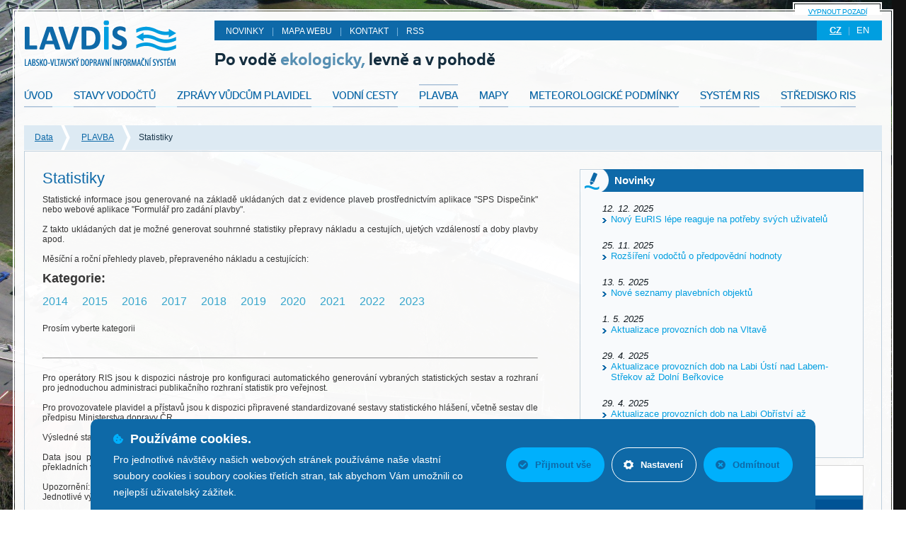

--- FILE ---
content_type: text/html; charset=utf-8
request_url: https://www.lavdis.cz/plavba/statistiky
body_size: 8033
content:
<!DOCTYPE html>
<html lang="cs">
<head>
    <meta http-equiv="content-type" content="text/html; charset=utf-8">
    <meta name="author" content="CTECH s.r.o.">

	<meta name="robots" content="index,follow">
    <title>LAVDIS | Statistiky</title>


    <meta name="SKYPE_TOOLBAR" content="SKYPE_TOOLBAR_PARSER_COMPATIBLE">

<link rel="stylesheet" type="text/css" href="/public/frontend/_compiled/cssloader-fd89b993c13d.css?1768200074">
<script type="text/javascript" src="/public/frontend/_compiled/jsloader-cb19176529f9.js?1768200074"></script>

	

    <script type="text/javascript" src="https://zdroje.movisio.com/cookiesBar/scripts.min.js"></script>
    <link rel="stylesheet" href="https://zdroje.movisio.com/cookiesBar/styles.min.css">

    <!-- GOOGLE ANALYTICS -->
    <!-- // GOOGLE ANALYTICS -->

<script type="text/javascript" src="/public/frontend/scripts/supersized/supersized.3.2.7.min.js"></script>
<link rel="stylesheet" type="text/css" href="/public/frontend/scripts/supersized/supersized.css">

<script type="text/javascript">
    backgroundSwitch.config = {
		slideshow               :   1,         // Slideshow on/off
        autoplay                :   1,          // Slideshow starts playing automatically
        start_slide             :   1,          // Start slide (0 is random)
        stop_loop               :   0,          // Pauses slideshow on last slide
        random                  :   0,          // Randomize slide order (Ignores start slide)
        slide_interval          :   5000,       // Length between transitions
        transition              :   "fade",          // 0-None, 1-Fade, 2-Slide Top, 3-Slide Right, 4-Slide Bottom, 5-Slide Left, 6-Carousel Right, 7-Carousel Left
        transition_speed        :   2000,       // Speed of transition
        new_window              :   1,          // Image links open in new window/tab
        pause_hover             :   0,          // Pause slideshow on hover
        keyboard_nav            :   0,          // Keyboard navigation on/off
        performance             :   1,          // 0-Normal, 1-Hybrid speed/quality, 2-Optimizes image quality, 3-Optimizes transition speed // (Only works for Firefox/IE, not Webkit)
        image_protect           :   1,          // Disables image dragging and right click with Javascript

        // Size & Position
        min_width               :   0,          // Min width allowed (in pixels)
        min_height              :   0,          // Min height allowed (in pixels)
        vertical_center         :   1,          // Vertically center background
        horizontal_center       :   1,          // Horizontally center background
        fit_always              :   0,          // Image will never exceed browser width or height (Ignores min. dimensions)
        fit_portrait            :   1,          // Portrait images will not exceed browser height
        fit_landscape           :   0,          // Landscape images will not exceed browser width

        // Components
        slide_links             :   false,  // Individual links for each slide (Options: false, 'num', 'name', 'blank')
        thumb_links             :   0,          // Individual thumb links for each slide
        thumbnail_navigation    :   0,          // Thumbnail navigation

        // Theme Options
        progress_bar            :   0,          // Timer for each slide
        mouse_scrub             :   0,


		slides  : [
				{ image : "\/public\/files\/bggallery\/1\/_thumbs\/1920xx0\/cz-labe-decin02-www.jpg" },
				{ image : "\/public\/files\/bggallery\/1\/_thumbs\/1920xx0\/fotolia-32187269-subscription-monthly-xl.jpg" },
				{ image : "\/public\/files\/bggallery\/1\/_thumbs\/1920xx0\/cz-labe-nymburk-www.jpg" },
				{ image : "\/public\/files\/bggallery\/1\/_thumbs\/1920xx0\/fotolia-46019044-subscription-monthly-xxl.jpg" },
				{ image : "\/public\/files\/bggallery\/1\/_thumbs\/1920xx0\/cz-labe-strekov-www.jpg" },
				{ image : "\/public\/files\/bggallery\/1\/_thumbs\/1920xx0\/cz-labe01-www.jpg" },
				{ image : "\/public\/files\/bggallery\/1\/_thumbs\/1920xx0\/cz-labe-decin-www2.jpg" }
		]
	};
</script>
    <script type="text/javascript">
        function initLightbox(){
            $("a[data-rel^='lightbox'], a.lightbox").prettyPhoto({
                hook: 'data-rel',
                social_tools : false,
                theme : 'light_rounded',
                deeplinking : false,
                base_url : "https:\/\/www.lavdis.cz"
            });
        }

        $(document).ready(function(){
            initLightbox();
            if(!$.cookie('hideBackground')){
                backgroundSwitch.turnOn();
            } else {
                $('#supersized-loader').remove();
            }

            if (typeof movCookiesBar !== 'undefined') {
                new movCookiesBar({
                    name: 'LAVDIS',
                    gdprURLPage: '/system-lavdis/gdpr',
                    services: {
                        googleAnalytics: 'UA-45008190-1'
                    },
                    design: {
                        background: '#0e69a7',
                        textColor: 'white',
                        colorDefault: '#00b0fc',
                        zIndex: '2147483647'
                    }
                }).init();
            }

        }).on('ajaxStop',initLightbox);
    </script>


</head>

<body class="cs ">
	<script> document.body.className+=' js' </script>
    <div id="layout">
        <div id="pageBackground"></div>



        <!-- MAIN -->
        <div class="mainArea">

    <div class="centerContent">

<div class="navigation breadcrumbs">
    <ul>


                    <li class="breadcrumb item link"><a href="/">Data</a></li>



                        <li class="breadcrumb item link"><a href="/plavba/sledovani-polohy-a-pohybu-plavidel">PLAVBA</a></li>



                <li class="breadcrumb item last"><span>Statistiky</span></li>
    </ul>

    <span class="db cb"></span>
</div>
        <div class="area">
            <div>
                <div class="fl" style="width: 700px">
                    <h1>Statistiky</h1>

                        <div class="contentBlock simple txtCol1 order1 first">
<div class="col1">
    <div style="text-align: justify;">Statistické informace jsou generované na základě ukládaných dat z evidence plaveb prostřednictvím aplikace "SPS Dispečink" nebo webové aplikace "Formulář pro zadání plavby".</div>
<div style="text-align: justify;">&nbsp;</div>
<div style="text-align: justify;">Z takto ukládaných dat je možné generovat souhrnné statistiky přepravy nákladu a cestujích, ujetých vzdáleností a doby plavby apod.<br /><br /></div>
<div style="text-align: justify;">Měsíční a roční přehledy plaveb, přepraveného nákladu a cestujících:</div>
</div>                        </div>
                        <div class="contentBlock filesystem default order2">
    <h2>Kategorie:</h2>
    <ul class="fs-list dirs">
            <li >
                <a href="/plavba/statistiky/2014">2014</a>
            </li>
            <li >
                <a href="/plavba/statistiky/2015">2015</a>
            </li>
            <li >
                <a href="/plavba/statistiky/2016">2016</a>
            </li>
            <li >
                <a href="/plavba/statistiky/2017">2017</a>
            </li>
            <li >
                <a href="/plavba/statistiky/2018">2018</a>
            </li>
            <li >
                <a href="/plavba/statistiky/2019">2019</a>
            </li>
            <li >
                <a href="/plavba/statistiky/2020">2020</a>
            </li>
            <li >
                <a href="/plavba/statistiky/2021">2021</a>
            </li>
            <li >
                <a href="/plavba/statistiky/2022">2022</a>
            </li>
            <li >
                <a href="/plavba/statistiky/2023">2023</a>
            </li>
    </ul>

<div class="cb"></div>

    <p>Prosím vyberte kategorii</p>
                        </div>
                        <div class="contentBlock simple txtCol1 order3 last">
<div class="col1">
    <br /><br /><hr />
<div style="text-align: justify;"><br />Pro operátory RIS jsou k dispozici nástroje pro konfiguraci automatického generování vybraných statistických sestav a rozhraní pro jednoduchou administraci publikačního rozhraní statistik pro veřejnost.<br /><br /></div>
<div style="text-align: justify;">Pro provozovatele plavidel a přístavů jsou k dispozici připravené standardizované sestavy statistického hlášení, včetně sestav dle předpisu Ministerstva dopravy ČR.<br /><br /></div>
<div style="text-align: justify;">Výsledné statistiky jsou generovány na základě zadávání plaveb v systému LAVDIS.<br /><br /></div>
<div style="text-align: justify;">Data jsou přístupná s ochranou citlivých obchodních dat jen o vlastních plavidlech provozovatele nebo souhrnná data o překladních výkonech přístavu.<br /><br /></div>
<div style="text-align: justify;">Upozornění: relevantní data jsou k dispozici pouze v případě důsledného hlášení provozovatelem na středisko RIS.</div>
<p style="text-align: justify;">Jednotlivé výstupy statistických sestav je možné uložit v různých formátech XLS, PDF apod.<br /><br /></p>
<hr /><br />
<h3>Statistiky pro provozovatele plavidel</h3>
<p style="text-align: justify;">Provozovatelé plavidel mají po přihlášení pro svá plavidla k dispozici statistické reporty Ministerstva dopravy MD 1-04 a MD 4-01 a dále statistiky týkající se plavidel napojených na přihlašovací údaje. Provozovatelé vidí tedy pouze svá plavidla a žádná jiná.</p>
&nbsp;<br /><br />
<h3>Statistiky pro provozovatele přístavů</h3>
<p style="text-align: justify;">Provozovatelé přístavů mají po přihlášení právo na spuštění a zobrazení výsledku reportu Ministerstva dopravy MD 5-04 pro data odpovídající vybraným přístavům. Dále mají uživatelé typy přístav právo na zobrazení přehledu plaveb v definovaném čase na definovaném úseku.</p>
&nbsp;<br /><br />
<h3>Statistiky Ministerstva dopravy</h3>
<p>MD 1-04</p>
<p style="text-align: justify;">Čtvrtletní výkaz o přepravě věcí prováděné vnitrozemskou vodní dopravou pro Ministerstvo dopravy. Uživatel v&nbsp;roli administrátor a RIS Operátor má práva na data všech lodí, provozovatel plavidla pouze na svá plavidla.</p>
<p>MD 5-04</p>
<p style="text-align: justify;">Čtvrtletní výkaz o pohybu věcí ve vnitrozemských přístavech pro Ministerstvo dopravy. Ke všem datům má přístup uživatel v&nbsp;roli administrátor a RIS Operátor. Provozovatel přístavu vidí data pouze pro své přístavy, tzn. plavba začíná nebo končí v&nbsp;daném přístavu.<br /><br /> MD 4-01</p>
<p style="text-align: justify;">Roční výkaz o vnitrozemské vodní dopravě pro Ministerstvo dopravy. Ke všem datům má přístup uživatel v&nbsp;roli administrátor a RIS Operátor. Provozovatel plavidla má přístup pouze k&nbsp;datům vlastních plavidel.</p>
&nbsp;<br /><br />
<h3>Statistiky - RIS operátor</h3>
<p style="text-align: justify;">Administrátor a RIS Operátor mají právo na všechny operace v&nbsp;aplikaci, na zobrazení všech reportů i dat. Vzhledem k&nbsp;tomu, že v&nbsp;aplikaci není žádná evidence uživatelů (přebírají se z SSO), tak jsou si tyto role rovnocenné. Pro role administrátora a RIS operátora jsou k&nbsp;dispozici všechny připravené statistické výstupy. Navíc si může uživatel s&nbsp;touto rolí vytvořit vlastní statistický report.</p>
<br /><br /><hr />
</div>                        </div>
                </div>

                <div class="fr" style="width: 401px">

    <div class="groupBlock news miniList order1 first">
    <div class="databoxes">
        <div class="box news miniList">
            <div class="boxContainer">
                <div class="bg background"></div>
                <div class="bg left"></div>
                <div class="bg right"></div>
                <div class="bg bottom"></div>

                <div class="inner">
                    <div class="news list">
                            <div class="news item">
                                <div class="date">12. 12. 2025</div>
                                <div class="title"><a href="/novinky/novy-euris-lepe-reaguje-na-potreby-svych-uzivatelu">Nový EuRIS lépe reaguje na potřeby svých uživatelů</a></div>
                            </div>
                            <div class="news item">
                                <div class="date">25. 11. 2025</div>
                                <div class="title"><a href="/novinky/rozsireni-vodoctu-o-predpovedni-hodnoty">Rozšíření vodočtů o předpovědní hodnoty</a></div>
                            </div>
                            <div class="news item">
                                <div class="date">13. 5. 2025</div>
                                <div class="title"><a href="/novinky/nove-seznamy-plavebnich-objektu">Nové seznamy plavebních objektů</a></div>
                            </div>
                            <div class="news item">
                                <div class="date">1. 5. 2025</div>
                                <div class="title"><a href="/novinky/aktualizace-provoznich-dob-na-vltave">Aktualizace provozních dob na Vltavě</a></div>
                            </div>
                            <div class="news item">
                                <div class="date">29. 4. 2025</div>
                                <div class="title"><a href="/novinky/aktualizace-provoznich-dob-na-labi-usti-nad-labem-strekov-az-dolni-berkovice">Aktualizace provozních dob na Labi Ústí nad Labem-Střekov až Dolní Beřkovice</a></div>
                            </div>
                            <div class="news item">
                                <div class="date">29. 4. 2025</div>
                                <div class="title"><a href="/novinky/aktualizace-provoznich-dob-na-labi-obristvi-az-pardubice">Aktualizace provozních dob na Labi Obříství až Pardubice</a></div>
                            </div>

                        <span class="db cb"></span>
                    </div>
                </div>
                <div class="bg topleft">
                    <img src="https://www.lavdis.cz/public/frontend/images/icons/novinky.png" alt=" Novinky ">
                </div>
                <div class="bg topright title"> Novinky </div>
            </div>
        </div>
    </div>
    </div>

<span class="db cb" style="height: 10px"></span>
    <div class="groupBlock txtCol1 order2">
<div class="col1">
    <a href="https://www.eurisportal.eu/" target="_blank"><span class="dn">EuRIS<br /></span><img title="NTS" alt="NTS" src="/public/files/userfiles/baner/banner-eurisportal-web.png" height="210" width="401" /></a>
</div>    </div>

<span class="db cb" style="height: 10px"></span>
    <div class="groupBlock txtCol1 order3 last">
<div class="col1">
    <hr /><img title="TEN-T" alt="TEN-T" src="/public/files/userfiles/baner/eu_cz_web.png" height="52" width="401" /><br /><hr />
</div>    </div>


                </div>
                <span class="db cb"></span>
            </div>
        </div>
    </div>
        </div>
        <!-- // MAIN -->



        <!-- FOOTER -->

<div class="footArea">
    <div class="centerContent">
        <div class="partners">

<div class="menuSimple">
    <span class="title">Financování</span>

    <ul>
        <li class="level1 order1 odd first">
                <a href="https://european-union.europa.eu/index_cs" target="_blank"><img src="/public/files/pages/thumb_addmenu/eu_1.png" alt="Evropská unie"></a>
        </li>
        <li class="level1 order2 even">
                <a href="https://sfdi.gov.cz/" target="_blank"><img src="/public/files/pages/thumb_addmenu/sfdi.png" alt="SFDI"></a>
        </li>
        <li class="level1 order3 odd">
                <a href="/system-lavdis/ricni-informacni-sluzby-v-cr/projekt-iris-europe-ii"><img src="/public/files/pages/thumb_addmenu/iris2.png" alt="IRIS Europe II"></a>
        </li>
        <li class="level1 order4 even">
                <a href="/system-lavdis/ricni-informacni-sluzby-v-cr/projekt-iris-europe-3"><img src="/public/files/pages/thumb_addmenu/iris3.png" alt="IRIS Europe 3"></a>
        </li>
        <li class="level1 order5 odd last">
                <a href="https://www.lavdis.cz/system-lavdis/ricni-informacni-sluzby-v-cr/ris-comex" target="_blank"><img src="/public/files/pages/thumb_addmenu/ris-comex-logo-40x122.png" alt="RIS COMEX"></a>
        </li>
    </ul>
</div>

<div class="menu">
    <ul>
        <li class="level1 order1 odd first">
            <span class="title">Záštita</span>

                <a href="https://md.gov.cz" target="_blank"><img src="/public/files/pages/thumb_addmenu/md-logo-v2.png" alt="Záštita"></a>
        </li>
        <li class="level1 order2 even">
            <span class="title">Správce</span>

                <a href="https://sps.gov.cz/" target="_blank"><img src="/public/files/pages/thumb_addmenu/logo-sps-3-trans-1.png" alt="Správce"></a>
        </li>
        <li class="level1 order3 odd last">
            <span class="title">Investor</span>

                <a href="https://www.rvc.gov.cz/" target="_blank"><img src="/public/files/pages/thumb_addmenu/rvc-horizontalni-40x102_1.png" alt="Investor"></a>
        </li>
    </ul>
</div>
        </div>

<table class="partnersMenuSimple" cellpadding="0" cellspacing="0">
    <tr>
        <td colspan="6"><span class="title">Zdrojová data</span></td>
    </tr>

    <tr class="m">
        <td class="level1 order1 odd first">
                <a href="https://www.pla.cz/" target="_blank"><img src="/public/files/pages/thumb_addmenu/pla-v2.png" alt="Povodí Labe"></a>
        </td>
        <td class="level1 order2 even">
                <a href="https://www.pvl.cz/" target="_blank"><img src="/public/files/pages/thumb_addmenu/pv.png" alt="Povodí Vltavy"></a>
        </td>
        <td class="level1 order3 odd">
                <a href="https://www.pmo.cz/" target="_blank"><img src="/public/files/pages/thumb_addmenu/logo-pmo-web.png" alt="Povodí Moravy"></a>
        </td>
        <td class="level1 order4 even">
                <a href="https://www.chmi.cz" target="_blank"><img src="/public/files/pages/thumb_addmenu/chmu-v2.png" alt="ČHMÚ"></a>
        </td>
        <td class="level1 order5 odd">
                <a href="https://sps.gov.cz/" target="_blank"><img src="/public/files/pages/thumb_addmenu/logo-sps-3-trans-1-1.png" alt="Státní plavební správa"></a>
        </td>
        <td class="level1 order6 even last">
                <a href="https://www.rvc.gov.cz/" target="_blank"><img src="/public/files/pages/thumb_addmenu/rvc-horizontalni-40x102-1.png" alt="Ředitelství vodních cest ČR"></a>
        </td>
    </tr>

</table>

        <div class="copyright">
            <span class="ctech">&copy; 2026  Státní plavební správa - Říční informační služby | Created by&nbsp; <a href="https://www.movisio.com" title="Vizualizace, 3D, Vizualizace interiérů, Vizualizace exteriérů, Animace, webdesign, 2d grafika, Spolehlivé IT projekty">MOVISIO s.r.o.</a></span> <br>
            <span class="iris">Projekt je spolufinancován z fondu TEN-T EU | Veškerá uváděná data jsou informativního charakteru a bez právní záruky |  Systém RIS.LAVDIS verze 1.5.2</span> <br><br>
        </div>
    </div>
</div>
        <!-- // FOOTER -->


        <!-- HEADER -->

<div class="headerArea">
    <div class="centerContent">
        <div class="logo"><a href="https://www.lavdis.cz"><img src="/public/frontend/images/logo.png" alt="logo"></a></div>
        <div class="headControls">

    <ul class="menu">
        <li class="level1 order1 odd first">
                    <a href="/novinky">Novinky</a>
        </li>

        <li class="separator">|</li>
        <li class="level1 order2 even">
                    <a href="/mapa-webu">Mapa webu</a>
        </li>

        <li class="separator">|</li>
        <li class="level1 order3 odd">
                    <a href="/kontakt">Kontakt</a>
        </li>

        <li class="separator">|</li>
        <li class="level1 order4 even last">
                    <a href="/rss">RSS</a>
        </li>

        
    </ul>
<div class="languages">
    <div class="language item order1 odd first active">
        <a href="/plavba/statistiky">cz</a>
    </div>

    <div class="separator">|</div>
    <div class="language item order2 even last">
        <a href="/en/eri-vtt/statistics">en</a>
    </div>

    
</div>        </div>

        <div class="motto">
            Po vodě <span>ekologicky,</span> levně a v pohodě
        </div>

        <div class="mainMenu">
<table class="menu list level1">
<tr>
        <td class="menu item level1 order1 odd first">
            <div>



        <a href="/uvod/data2"><span class="bgTop"><span class="bgBottom"><span class="padd">ÚVOD</span></span></span></a>

<ul class="menu list level2">
        <li class="menu item level2 order1 odd first">

        <a href="/uvod/data2"><span class="bgTop"><span class="bgBottom"><span class="padd">Data</span></span></span></a>




        </li>
        <li class="menu item level2 order2 even">

        <a href="/uvod/labe-svg"><span class="bgTop"><span class="bgBottom"><span class="padd">LABE</span></span></span></a>




<ul class="menu list level3">
        <li class="menu item level3 order1 odd last first">

        <a href="/uvod/labe-svg/minimal"><span class="bgTop"><span class="bgBottom"><span class="padd">LABE - stav vodní cesty a plavebních komor</span></span></span></a>




        </li>
</ul>
        </li>
        <li class="menu item level2 order3 odd last">

        <a href="/uvod/vltava-svg"><span class="bgTop"><span class="bgBottom"><span class="padd">VLTAVA</span></span></span></a>




<ul class="menu list level3">
        <li class="menu item level3 order1 odd last first">

        <a href="/uvod/vltava-svg/minimal"><span class="bgTop"><span class="bgBottom"><span class="padd">VLTAVA - stav vodní cesty a plavebních komor</span></span></span></a>




        </li>
</ul>
        </li>
</ul>
            </div>
        </td>
        <td class="menu item level1 order2 even">
            <div>
        <a href="/stavy-vodoctu"><span class="bgTop"><span class="bgBottom"><span class="padd">STAVY VODOČTŮ</span></span></span></a>




<ul class="menu list level2">
        <li class="menu item level2 order1 odd first">




        <a href="/stavy-vodoctu"><span class="bgTop"><span class="bgBottom"><span class="padd">Aktuální vodní stavy a průtoky řídících vodočtů</span></span></span></a>

        </li>
        <li class="menu item level2 order2 even">

        <a href="/stavy-vodoctu/ridici-vodocty"><span class="bgTop"><span class="bgBottom"><span class="padd">Řídící vodočty</span></span></span></a>




<ul class="menu list level3">
        <li class="menu item level3 order1 odd first">

        <a href="/stavy-vodoctu/ridici-vodocty/vodocet-usti-nad-labem"><span class="bgTop"><span class="bgBottom"><span class="padd">Vodočet Ústí nad Labem</span></span></span></a>




        </li>
        <li class="menu item level3 order2 even">

        <a href="/stavy-vodoctu/ridici-vodocty/vodocet-melnik"><span class="bgTop"><span class="bgBottom"><span class="padd">Vodočet Mělník</span></span></span></a>




        </li>
        <li class="menu item level3 order3 odd">

        <a href="/stavy-vodoctu/ridici-vodocty/vodocet-kostelec-nad-labem"><span class="bgTop"><span class="bgBottom"><span class="padd">Vodočet Kostelec nad Labem</span></span></span></a>




        </li>
        <li class="menu item level3 order4 even">

        <a href="/stavy-vodoctu/ridici-vodocty/vodocet-prelouc"><span class="bgTop"><span class="bgBottom"><span class="padd">Vodočet Přelouč</span></span></span></a>




        </li>
        <li class="menu item level3 order5 odd">

        <a href="/stavy-vodoctu/ridici-vodocty/vodocet-praha-chuchle"><span class="bgTop"><span class="bgBottom"><span class="padd">Vodočet Praha-Chuchle</span></span></span></a>




        </li>
        <li class="menu item level3 order6 even">

        <a href="/stavy-vodoctu/ridici-vodocty/vodocet-ceske-budejovice"><span class="bgTop"><span class="bgBottom"><span class="padd">Vodočet České Budějovice</span></span></span></a>




        </li>
        <li class="menu item level3 order7 odd">

        <a href="/stavy-vodoctu/ridici-vodocty/vodocet-straznice"><span class="bgTop"><span class="bgBottom"><span class="padd">Vodočet Strážnice</span></span></span></a>




        </li>
        <li class="menu item level3 order8 even last">

        <a href="/stavy-vodoctu/ridici-vodocty/vodocet-kromeriz"><span class="bgTop"><span class="bgBottom"><span class="padd">Vodočet Kroměříž</span></span></span></a>




        </li>
</ul>
        </li>
        <li class="menu item level2 order3 odd">

        <a href="/stavy-vodoctu/aktualni-vodni-stavy-a-prutoky-labe"><span class="bgTop"><span class="bgBottom"><span class="padd">Aktuální vodní stavy a průtoky Labe</span></span></span></a>




<ul class="menu list level3">
        <li class="menu item level3 order1 odd first">


        <a href="https://www.elwis.de/DE/dynamisch/gewaesserkunde/wasserstaende/index.php?target=2&amp;fs=ELBEGEBIET" target="_blank"><span class="bgTop"><span class="bgBottom"><span class="padd"><span class="label">Labe v Německu [ELWIS] <img src="/public/frontend/images/ext_link.png" class="extlink"></span></span></span></span></span></a>



        </li>
        <li class="menu item level3 order2 even last">

        <a href="/stavy-vodoctu/aktualni-vodni-stavy-a-prutoky-labe/pritoky-labe"><span class="bgTop"><span class="bgBottom"><span class="padd">Přítoky Labe</span></span></span></a>




        </li>
</ul>
        </li>
        <li class="menu item level2 order4 even">

        <a href="/stavy-vodoctu/aktualni-vodni-stavy-a-prutoky-vltavy"><span class="bgTop"><span class="bgBottom"><span class="padd">Aktuální vodní stavy a průtoky Vltavy</span></span></span></a>




<ul class="menu list level3">
        <li class="menu item level3 order1 odd last first">

        <a href="/stavy-vodoctu/aktualni-vodni-stavy-a-prutoky-vltavy/pritoky-vltavy"><span class="bgTop"><span class="bgBottom"><span class="padd">Přítoky Vltavy</span></span></span></a>




        </li>
</ul>
        </li>
        <li class="menu item level2 order5 odd">

        <a href="/stavy-vodoctu/aktualni-vodni-stavy-a-prutoky-moravy"><span class="bgTop"><span class="bgBottom"><span class="padd">Aktuální vodní stavy a průtoky Moravy</span></span></span></a>




<ul class="menu list level3">
        <li class="menu item level3 order1 odd last first">

        <a href="/stavy-vodoctu/aktualni-vodni-stavy-a-prutoky-moravy/pritoky-moravy"><span class="bgTop"><span class="bgBottom"><span class="padd">Přítoky Moravy</span></span></span></a>




        </li>
</ul>
        </li>
        <li class="menu item level2 order6 even last">

        <a href="/stavy-vodoctu/aktualni-vodni-stavy-a-prutoky-odry"><span class="bgTop"><span class="bgBottom"><span class="padd">Aktuální vodní stavy a průtoky Odry</span></span></span></a>




        </li>
</ul>
            </div>
        </td>
        <td class="menu item level1 order3 odd">
            <div>



        <a href="/zpravy-vudcum-plavidel-nts/zpravy-ftm-wrm-icem-werm"><span class="bgTop"><span class="bgBottom"><span class="padd">ZPRÁVY VŮDCŮM PLAVIDEL</span></span></span></a>

<ul class="menu list level2">
        <li class="menu item level2 order1 odd last first">


        <a href="https://www.eurisportal.eu/nts" target="_blank"><span class="bgTop"><span class="bgBottom"><span class="padd"><span class="label">Zprávy vůdcům plavidel na portálu EuRIS <img src="/public/frontend/images/ext_link.png" class="extlink"></span></span></span></span></span></a>



        </li>
</ul>
            </div>
        </td>
        <td class="menu item level1 order4 even">
            <div>



        <a href="/vodni-cesty/vodni-cesty-v-ceske-republice"><span class="bgTop"><span class="bgBottom"><span class="padd">VODNÍ CESTY</span></span></span></a>

<ul class="menu list level2">
        <li class="menu item level2 order1 odd first">

        <a href="/vodni-cesty/vodni-cesty-v-ceske-republice"><span class="bgTop"><span class="bgBottom"><span class="padd">Vodní cesty v České republice</span></span></span></a>




<ul class="menu list level3">
        <li class="menu item level3 order1 odd last first">


        <a href="https://www.eurisportal.eu/default.aspx?path=Waterweg/CEMTKaart" target="_blank"><span class="bgTop"><span class="bgBottom"><span class="padd"><span class="label">Vodní cesty podle třídy CEMT na portálu EuRIS <img src="/public/frontend/images/ext_link.png" class="extlink"></span></span></span></span></span></a>



        </li>
</ul>
        </li>
        <li class="menu item level2 order2 even">

        <a href="/vodni-cesty/mosty"><span class="bgTop"><span class="bgBottom"><span class="padd">Mosty</span></span></span></a>




        </li>
        <li class="menu item level2 order3 odd">

        <a href="/vodni-cesty/kotviste"><span class="bgTop"><span class="bgBottom"><span class="padd">Kotviště</span></span></span></a>




        </li>
        <li class="menu item level2 order4 even">

        <a href="/vodni-cesty/plavebni-komory"><span class="bgTop"><span class="bgBottom"><span class="padd">Plavební komory</span></span></span></a>




        </li>
        <li class="menu item level2 order5 odd">

        <a href="/vodni-cesty/plovouci-signalni-znaky"><span class="bgTop"><span class="bgBottom"><span class="padd">Plovoucí signální znaky</span></span></span></a>




        </li>
        <li class="menu item level2 order6 even">

        <a href="/vodni-cesty/prekladiste"><span class="bgTop"><span class="bgBottom"><span class="padd">Překladiště</span></span></span></a>




        </li>
        <li class="menu item level2 order7 odd">

        <a href="/vodni-cesty/pristaviste"><span class="bgTop"><span class="bgBottom"><span class="padd">Přístaviště</span></span></span></a>




        </li>
        <li class="menu item level2 order8 even">

        <a href="/vodni-cesty/pristavy"><span class="bgTop"><span class="bgBottom"><span class="padd">Přístavy</span></span></span></a>




        </li>
        <li class="menu item level2 order9 odd">

        <a href="/vodni-cesty/privozy"><span class="bgTop"><span class="bgBottom"><span class="padd">Přívozy</span></span></span></a>




        </li>
        <li class="menu item level2 order10 even">

        <a href="/vodni-cesty/pujcovny"><span class="bgTop"><span class="bgBottom"><span class="padd">Půjčovny</span></span></span></a>




        </li>
        <li class="menu item level2 order11 odd">

        <a href="/vodni-cesty/signalni-brehove-znaky"><span class="bgTop"><span class="bgBottom"><span class="padd">Signální břehové znaky</span></span></span></a>




        </li>
        <li class="menu item level2 order12 even">

        <a href="/vodni-cesty/verejne-pristavy"><span class="bgTop"><span class="bgBottom"><span class="padd">Veřejné přístavy dle § 6c zákona</span></span></span></a>




        </li>
        <li class="menu item level2 order13 odd">

        <a href="/vodni-cesty/vyvaziste"><span class="bgTop"><span class="bgBottom"><span class="padd">Vývaziště</span></span></span></a>




        </li>
        <li class="menu item level2 order14 even">

        <a href="/vodni-cesty/zony-omezeni"><span class="bgTop"><span class="bgBottom"><span class="padd">Zóny omezení</span></span></span></a>




        </li>
        <li class="menu item level2 order15 odd last">

        <a href="/vodni-cesty/zony-vymezeni"><span class="bgTop"><span class="bgBottom"><span class="padd">Zóny vymezení</span></span></span></a>




        </li>
</ul>
            </div>
        </td>
        <td class="menu item level1 order5 activeParent odd">
            <div>



        <a href="/plavba/sledovani-polohy-a-pohybu-plavidel"><span class="bgTop"><span class="bgBottom"><span class="padd">PLAVBA</span></span></span></a>

<ul class="menu list level2">
        <li class="menu item level2 order1 odd first">

        <a href="/plavba/sledovani-polohy-a-pohybu-plavidel"><span class="bgTop"><span class="bgBottom"><span class="padd">Sledování polohy a pohybu plavidel</span></span></span></a>




        </li>
        <li class="menu item level2 order2 even">


        <a href="https://www.eurisportal.eu/default.aspx?path=Diensten/Routeplanner" target="_blank"><span class="bgTop"><span class="bgBottom"><span class="padd"><span class="label">Plánovač cesty na portálu EuRIS <img src="/public/frontend/images/ext_link.png" class="extlink"></span></span></span></span></span></a>



        </li>
        <li class="menu item level2 order3 odd">


        <a href="https://www.eurisportal.eu/default.aspx?path=Diensten/Reisplanner" target="_blank"><span class="bgTop"><span class="bgBottom"><span class="padd"><span class="label">Plánovač plavby na portálu EuRIS <img src="/public/frontend/images/ext_link.png" class="extlink"></span></span></span></span></span></a>



        </li>
        <li class="menu item level2 order4 even">

        <a href="/plavba/aplikace-dispecink-plany-plaveb"><span class="bgTop"><span class="bgBottom"><span class="padd">Aplikace Dispečink - plány plaveb</span></span></span></a>




        </li>
        <li class="menu item level2 order5 active odd">

        <a href="/plavba/statistiky"><span class="bgTop"><span class="bgBottom"><span class="padd">Statistiky</span></span></span></a>




        </li>
        <li class="menu item level2 order6 even">

        <a href="/plavba/system-ais"><span class="bgTop"><span class="bgBottom"><span class="padd">Systém AIS</span></span></span></a>




        </li>
        <li class="menu item level2 order7 odd last">


        <a href="https://plavebniurad.cz/doz-pl/omezeni-plavby" target="_blank"><span class="bgTop"><span class="bgBottom"><span class="padd"><span class="label">Omezení plavby <img src="/public/frontend/images/ext_link.png" class="extlink"></span></span></span></span></span></a>



        </li>
</ul>
            </div>
        </td>
        <td class="menu item level1 order6 even">
            <div>



        <a href="/mapy/plavebni-mapy"><span class="bgTop"><span class="bgBottom"><span class="padd">MAPY</span></span></span></a>

<ul class="menu list level2">
        <li class="menu item level2 order1 odd first">

        <a href="/mapy/plavebni-mapy"><span class="bgTop"><span class="bgBottom"><span class="padd">Plavební mapy</span></span></span></a>




        </li>
        <li class="menu item level2 order2 even">


        <a href="https://geoportal.plavebniurad.cz/web/NavigationMap/InlandECDIS" target="_blank"><span class="bgTop"><span class="bgBottom"><span class="padd"><span class="label">Plavební mapy pro InlandECDIS <img src="/public/frontend/images/ext_link.png" class="extlink"></span></span></span></span></span></a>



        </li>
        <li class="menu item level2 order3 odd">


        <a href="https://geoportal.plavebniurad.cz/" target="_blank"><span class="bgTop"><span class="bgBottom"><span class="padd"><span class="label">Mapový portál <img src="/public/frontend/images/ext_link.png" class="extlink"></span></span></span></span></span></a>



        </li>
        <li class="menu item level2 order4 even last">

        <a href="/mapy/prehledova-mapa-labsko-vltavske-vodni-cesty"><span class="bgTop"><span class="bgBottom"><span class="padd">Přehledová mapa labsko-vltavské vodní cesty</span></span></span></a>




        </li>
</ul>
            </div>
        </td>
        <td class="menu item level1 order7 odd">
            <div>
        <a href="/meteorologicke-podminky"><span class="bgTop"><span class="bgBottom"><span class="padd">METEOROLOGICKÉ PODMÍNKY</span></span></span></a>




<ul class="menu list level2">
        <li class="menu item level2 order1 odd first">




        <a href="/meteorologicke-podminky"><span class="bgTop"><span class="bgBottom"><span class="padd">Meteorologické podmínky</span></span></span></a>

        </li>
        <li class="menu item level2 order2 even">

        <a href="/meteorologicke-podminky/labe-prehled-merenych-meteo-udaju"><span class="bgTop"><span class="bgBottom"><span class="padd">Labe - přehled měřených meteo údajů</span></span></span></a>




        </li>
        <li class="menu item level2 order3 odd">

        <a href="/meteorologicke-podminky/vltava-prehled-merenych-meteo-udaju"><span class="bgTop"><span class="bgBottom"><span class="padd">Vltava - přehled měřených meteo údajů</span></span></span></a>




        </li>
        <li class="menu item level2 order4 even">


        <a href="http://portal.chmi.cz/files/portal/docs/meteo/om/vystrahy/index.html" target="_blank"><span class="bgTop"><span class="bgBottom"><span class="padd"><span class="label">Výstražné informace ČHMÚ <img src="/public/frontend/images/ext_link.png" class="extlink"></span></span></span></span></span></a>



        </li>
        <li class="menu item level2 order5 odd last">

        <a href="/meteorologicke-podminky/meteorologicke-organizace-v-evrope"><span class="bgTop"><span class="bgBottom"><span class="padd">Meteorologické organizace v Evropě</span></span></span></a>




        </li>
</ul>
            </div>
        </td>
        <td class="menu item level1 order8 even">
            <div>



        <a href="/system-lavdis/ricni-informacni-sluzby-v-cr"><span class="bgTop"><span class="bgBottom"><span class="padd">SYSTÉM RIS</span></span></span></a>

<ul class="menu list level2">
        <li class="menu item level2 order1 odd first">

        <a href="/system-lavdis/ricni-informacni-sluzby-v-cr"><span class="bgTop"><span class="bgBottom"><span class="padd">Říční informační služby v ČR</span></span></span></a>




<ul class="menu list level3">
        <li class="menu item level3 order1 odd first">

        <a href="/system-lavdis/ricni-informacni-sluzby-v-cr/ris-comex"><span class="bgTop"><span class="bgBottom"><span class="padd">RIS COMEX</span></span></span></a>




        </li>
        <li class="menu item level3 order2 even">

        <a href="/system-lavdis/ricni-informacni-sluzby-v-cr/projekt-iris-europe-3"><span class="bgTop"><span class="bgBottom"><span class="padd">Projekt IRIS Europe 3</span></span></span></a>




        </li>
        <li class="menu item level3 order3 odd last">

        <a href="/system-lavdis/ricni-informacni-sluzby-v-cr/projekt-iris-europe-ii"><span class="bgTop"><span class="bgBottom"><span class="padd">Projekt IRIS Europe II</span></span></span></a>




        </li>
</ul>
        </li>
        <li class="menu item level2 order2 even">

        <a href="/system-lavdis/portal-euris"><span class="bgTop"><span class="bgBottom"><span class="padd">Portál EuRIS</span></span></span></a>




        </li>
        <li class="menu item level2 order3 odd">

        <a href="/system-lavdis/ris-index"><span class="bgTop"><span class="bgBottom"><span class="padd">RIS Index</span></span></span></a>




        </li>
        <li class="menu item level2 order4 even">

        <a href="/system-lavdis/eri-zpravy"><span class="bgTop"><span class="bgBottom"><span class="padd">ERI zprávy</span></span></span></a>




        </li>
        <li class="menu item level2 order5 odd">

        <a href="/system-lavdis/synchronizace-erdms"><span class="bgTop"><span class="bgBottom"><span class="padd">Synchronizace ERDMS</span></span></span></a>




        </li>
        <li class="menu item level2 order6 even">

        <a href="/system-lavdis/logo-lavdis"><span class="bgTop"><span class="bgBottom"><span class="padd">Logo LAVDIS</span></span></span></a>




        </li>
        <li class="menu item level2 order7 odd last">

        <a href="/system-lavdis/gdpr"><span class="bgTop"><span class="bgBottom"><span class="padd">GDPR</span></span></span></a>




        </li>
</ul>
            </div>
        </td>
        <td class="menu item level1 order9 odd last">
            <div>



        <a href="/stredisko-ris/informace-o-stredisku-ris"><span class="bgTop"><span class="bgBottom"><span class="padd">STŘEDISKO RIS</span></span></span></a>

<ul class="menu list level2">
        <li class="menu item level2 order1 odd first">

        <a href="/stredisko-ris/informace-o-stredisku-ris"><span class="bgTop"><span class="bgBottom"><span class="padd">Informace o Středisku RIS</span></span></span></a>




        </li>
        <li class="menu item level2 order2 even">

        <a href="/stredisko-ris/provozni-doba"><span class="bgTop"><span class="bgBottom"><span class="padd">Provozní doba</span></span></span></a>




        </li>
        <li class="menu item level2 order3 odd last">




        <a href="/kontakt"><span class="bgTop"><span class="bgBottom"><span class="padd">Kontakt</span></span></span></a>

        </li>
</ul>
            </div>
        </td>
</tr>
</table>


        </div>

        <!-- Vyp / zap pozadi, docasne -->
        <a class="toggleBackground turnon" onclick="backgroundSwitch.turnOn(); return false;" href="">Zapnout pozadí</a>
        <a class="toggleBackground turnoff" onclick="backgroundSwitch.turnOff(); return false;" href="">Vypnout pozadí</a>


    </div>
</div>
        <!-- // HEADER -->



    </div>
</body>
</html>


--- FILE ---
content_type: text/css
request_url: https://www.lavdis.cz/public/frontend/_compiled/cssloader-fd89b993c13d.css?1768200074
body_size: 44687
content:

/* =================================================== ZEPPELIN 33 ================================================== */
@font-face {
    font-family: 'zeppelin33';
    src: url('/public/frontend/fonts/zeppelin33/zeppelin33.eot');
    src: url('/public/frontend/fonts/zeppelin33/zeppelin33.eot?#iefix') format('embedded-opentype'),
    url('/public/frontend/fonts/zeppelin33/zeppelin33.woff') format('woff'),
    url('/public/frontend/fonts/zeppelin33/zeppelin33.ttf') format('truetype');
    font-weight: normal;
    font-style: normal;

}

@font-face {
    font-family: 'zeppelin33';
    src: url('/public/frontend/fonts/zeppelin33/zeppelin33-bold.eot');
    src: url('/public/frontend/fonts/zeppelin33/zeppelin33-bold.eot?#iefix') format('embedded-opentype'),
    url('/public/frontend/fonts/zeppelin33/zeppelin33-bold.woff') format('woff'),
    url('/public/frontend/fonts/zeppelin33/zeppelin33-bold.ttf') format('truetype');
    font-weight: bold;
    font-style: normal;

}

@font-face {
    font-family: 'zeppelin33';
    src: url('/public/frontend/fonts/zeppelin33/zeppelin33-italic.eot');
    src: url('/public/frontend/fonts/zeppelin33/zeppelin33-italic.eot?#iefix') format('embedded-opentype'),
    url('/public/frontend/fonts/zeppelin33/zeppelin33-italic.woff') format('woff'),
    url('/public/frontend/fonts/zeppelin33/zeppelin33-italic.ttf') format('truetype');
    font-weight: normal;
    font-style: italic;

}

@font-face {
    font-family: 'zeppelin33';
    src: url('/public/frontend/fonts/zeppelin33/zeppelin33-bolditalic.eot');
    src: url('/public/frontend/fonts/zeppelin33/zeppelin33-bolditalic.eot?#iefix') format('embedded-opentype'),
    url('/public/frontend/fonts/zeppelin33/zeppelin33-bolditalic.woff') format('woff'),
    url('/public/frontend/fonts/zeppelin33/zeppelin33-bolditalic.ttf') format('truetype');
    font-weight: bold;
    font-style: italic;

}




/* =================================================== ZEPPELIN 32 ================================================== */
@font-face {
    font-family: 'zeppelin32';
    src: url('/public/frontend/fonts/zeppelin32/zeppelin32.eot');
    src: url('/public/frontend/fonts/zeppelin32/zeppelin32.eot?#iefix') format('embedded-opentype'),
    url('/public/frontend/fonts/zeppelin32/zeppelin32.woff') format('woff'),
    url('/public/frontend/fonts/zeppelin32/zeppelin32.ttf') format('truetype');
    font-weight: normal;
    font-style: normal;

}

@font-face {
    font-family: 'zeppelin32';
    src: url('/public/frontend/fonts/zeppelin32/zeppelin32-bold.eot');
    src: url('/public/frontend/fonts/zeppelin32/zeppelin32-bold.eot?#iefix') format('embedded-opentype'),
    url('/public/frontend/fonts/zeppelin32/zeppelin32-bold.woff') format('woff'),
    url('/public/frontend/fonts/zeppelin32/zeppelin32-bold.ttf') format('truetype');
    font-weight: bold;
    font-style: normal;

}

@font-face {
    font-family: 'zeppelin32';
    src: url('/public/frontend/fonts/zeppelin32/zeppelin32-italic.eot');
    src: url('/public/frontend/fonts/zeppelin32/zeppelin32-italic.eot?#iefix') format('embedded-opentype'),
    url('/public/frontend/fonts/zeppelin32/zeppelin32-italic.woff') format('woff'),
    url('/public/frontend/fonts/zeppelin32/zeppelin32-italic.ttf') format('truetype');
    font-weight: normal;
    font-style: italic;

}

@font-face {
    font-family: 'zeppelin32';
    src: url('/public/frontend/fonts/zeppelin32/zeppelin32-bolditalic.eot');
    src: url('/public/frontend/fonts/zeppelin32/zeppelin32-bolditalic.eot?#iefix') format('embedded-opentype'),
    url('/public/frontend/fonts/zeppelin32/zeppelin32-bolditalic.woff') format('woff'),
    url('/public/frontend/fonts/zeppelin32/zeppelin32-bolditalic.ttf') format('truetype');
    font-weight: bold;
    font-style: italic;

}




/* =================================================== ZEPPELIN 31 ================================================== */
@font-face {
    font-family: 'zeppelin31';
    src: url('/public/frontend/fonts/zeppelin31/zeppelin31.eot');
    src: url('/public/frontend/fonts/zeppelin31/zeppelin31.eot?#iefix') format('embedded-opentype'),
    url('/public/frontend/fonts/zeppelin31/zeppelin31.woff') format('woff'),
    url('/public/frontend/fonts/zeppelin31/zeppelin31.ttf') format('truetype');
    font-weight: normal;
    font-style: normal;

}

@font-face {
    font-family: 'zeppelin31';
    src: url('/public/frontend/fonts/zeppelin31/zeppelin31-bold.eot');
    src: url('/public/frontend/fonts/zeppelin31/zeppelin31-bold.eot?#iefix') format('embedded-opentype'),
    url('/public/frontend/fonts/zeppelin31/zeppelin31-bold.woff') format('woff'),
    url('/public/frontend/fonts/zeppelin31/zeppelin31-bold.ttf') format('truetype');
    font-weight: bold;
    font-style: normal;

}

@font-face {
    font-family: 'zeppelin31';
    src: url('/public/frontend/fonts/zeppelin31/zeppelin31-italic.eot');
    src: url('/public/frontend/fonts/zeppelin31/zeppelin31-italic.eot?#iefix') format('embedded-opentype'),
    url('/public/frontend/fonts/zeppelin31/zeppelin31-italic.woff') format('woff'),
    url('/public/frontend/fonts/zeppelin31/zeppelin31-italic.ttf') format('truetype');
    font-weight: normal;
    font-style: italic;

}

@font-face {
    font-family: 'zeppelin31';
    src: url('/public/frontend/fonts/zeppelin31/zeppelin31-bolditalic.eot');
    src: url('/public/frontend/fonts/zeppelin31/zeppelin31-bolditalic.eot?#iefix') format('embedded-opentype'),
    url('/public/frontend/fonts/zeppelin31/zeppelin31-bolditalic.woff') format('woff'),
    url('/public/frontend/fonts/zeppelin31/zeppelin31-bolditalic.ttf') format('truetype');
    font-weight: bold;
    font-style: italic;

}

/* =================================================== DejaVu Sans ================================================== */
@font-face {
    font-family: "DejaVu Sans";
    font-style: normal;
    font-weight: normal;
    src: local(DejaVu Sans), local(DejaVu Sans Book), local(DejaVuSans),
    url('/public/frontend/fonts/DejaVu-Sans/DejaVuSans-webfont.woff') format("woff");
}
@font-face {
    font-family: "DejaVu Sans";
    font-style: normal;
    font-weight: bold;
    src: local(DejaVu Sans Bold), local(DejaVuSans-Bold),
    url('/public/frontend/fonts/DejaVu-Sans/DejaVuSans-Bold-webfont.woff') format("woff");
}
@font-face {
    font-family: "DejaVu Sans";
    font-style: oblique;
    font-weight: bold;
    src: local(DejaVu Sans Bold Oblique), local(DejaVuSans-BoldOblique),
    url('/public/frontend/fonts/DejaVu-Sans/DejaVuSans-BoldOblique-webfont.woff') format("woff");
}
@font-face {
    font-family: "DejaVu Sans";
    font-style: oblique;
    font-weight: normal;
    src: local(DejaVu Sans Oblique), local(DejaVuSans-Oblique),
    url('/public/frontend/fonts/DejaVu-Sans/DejaVuSans-Oblique-webfont.woff') format("woff");
}

/* ===================================================== DINPro ===================================================== */

@font-face {
    font-family: 'DIN Pro';
    font-style: normal;
    font-weight: normal;
    src: local('DIN Pro'), url('/public/frontend/fonts/DINPro/DINPro.woff') format('woff');
}

@font-face {
    font-family: 'DIN Pro';
    font-style: normal;
    font-weight: bold;
    src: local('DIN Pro Bold'), url('/public/frontend/fonts/DINPro/DINPro-Bold.woff') format('woff');
}

@import 'fonts.css';
html,
body,
div,
span,
applet,
object,
iframe,
h1,
h2,
h3,
h4,
h5,
h6,
p,
blockquote,
pre,
a,
abbr,
acronym,
address,
cite,
code,
del,
dfn,
em,
img,
ins,
kbd,
q,
samp,
strong,
sub,
sup,
tt,
var,
dl,
dt,
dd,
ol,
ul,
li,
form,
label,
legend,
caption,
tbody,
tfoot,
thead,
tr,
th,
td {
  margin: 0;
  padding: 0;
  border: 0;
}
body {
  margin: 0;
  padding: 0;
  background-color: #FFF;
  font-family: Arial, sans-serif;
  font-size: 12px;
  color: #373737;
}
html,
body {
  height: 100%;
  min-height: 100%;
}
/* full browser window height */
#layout {
  height: auto;
  min-height: 100%;
  position: relative;
  min-width: 1212px;
}
/* 1st level element after body - full browser window height */
ul {
  padding: 5px 0 5px 20px;
}
.nts_mail_form {
  padding: 20px;
}
.centerContent .cntBlock .content table.rules_form tbody tr td {
  padding: 17px 15px;
}
.centerContent .cntBlock .content table.rules_form tbody tr.first td {
  background-color: #F1F7FC;
  border-top: 1px solid #BECFDC;
  /*padding-top: 0*/
}
.centerContent .cntBlock .content table.rules_form thead tr th {
  border-bottom: 1px solid #becfdc /*height: 22px; padding-top: 14px*/;
}
.fl {
  float: left;
}
.fr {
  float: right;
}
.tleft,
.left {
  text-align: left;
}
.tright,
.right {
  text-align: right;
}
.cb,
.clear {
  clear: both;
}
.b {
  font-weight: bold;
}
.i {
  font-style: italic;
}
.n {
  font-weight: normal;
}
.dn,
.none {
  display: none;
}
.db {
  display: block;
}
.tcenter,
.center {
  text-align: center;
}
.hidden {
  display: none;
}
td {
  vertical-align: top;
}
.red {
  color: #f12b04;
}
.green {
  color: #71b002;
}
.black {
  color: #373737;
}
.blue {
  color: #009ee0;
}
.vtop {
  vertical-align: top;
}
.nowrap {
  white-space: nowrap;
}
/* ==================================================== LAYOUT ====================================================== */
a {
  color: #37a6cc;
  text-decoration: none;
}
a:hover {
  color: #9f9f9f;
  text-decoration: underline;
}
span.btn_x {
  width: 13px;
  height: 13px;
  background-image: url('/public/frontend/images/btn_x.png');
  background-position: center center;
  background-repeat: no-repeat;
  display: block;
}
#pageBackground {
  position: absolute;
  left: 0;
  right: 0;
  bottom: 0;
  top: 177px;
  background: url('/public/frontend/images/page-bg.png') repeat-y center top;
}
.fullscreen #pageBackground {
  top: 814px;
}
.mainArea {
  padding-top: 177px;
  padding-bottom: 60px;
  position: relative;
}
.centerContent {
  width: 1212px;
  margin: auto;
  position: relative;
}
.headerArea {
  position: absolute;
  top: 0;
  left: 0;
  right: 0;
  height: 177px;
  background: url('/public/frontend/images/header-bg.png') no-repeat center top;
}
.headerArea > .centerContent {
  /*padding-top: 9px;*/
  height: 177px;
}
.headerArea .logo {
  position: absolute;
  left: 1px;
  top: 29px;
}
.headerArea .headControls {
  position: absolute;
  top: 29px;
  left: 269px;
  right: 0;
  height: 28px;
  background-color: #0e69a8;
}
.headerArea .headControls .languages {
  position: absolute;
  right: 0;
  top: 0;
  height: 28px;
  padding: 0 9px;
  background-color: #009ee0;
}
.headerArea .headControls .languages .item,
.headerArea .headControls .languages .separator {
  float: left;
  line-height: 28px;
}
.headerArea .headControls .languages .separator {
  color: #7db6de;
}
.headerArea .headControls .languages .item a {
  color: white;
  text-transform: uppercase;
  font-size: 13px;
  display: block;
  padding: 0 9px;
}
.headerArea .headControls .menu {
  position: absolute;
  left: 0;
  top: 0;
  list-style: none;
  padding: 0 5px;
  margin: 0;
}
.headerArea .headControls .menu li {
  float: left;
  line-height: 30px;
  padding: 0 11px;
}
.headerArea .headControls .menu li.separator {
  color: #7db6de;
  padding: 0;
  font-size: 12px;
}
.headerArea .headControls .menu a {
  text-transform: uppercase;
  color: white;
}
.headerArea .motto {
  position: absolute;
  left: 269px;
  top: 70px;
  font-family: zeppelin33, sans-serif;
  font-size: 24px;
  color: #142d3e;
}
.headerArea .motto span {
  color: #578fb2;
}
/* Vyp / zap pozadi, pouze docasne */
.headerArea .toggleBackground {
  position: absolute;
  right: 3px;
  top: 6px;
  display: block;
  width: 120px;
  text-align: center;
  text-transform: uppercase;
  font-size: 10px;
  font-family: 'zeppelin32', sans-serif;
  color: #009ee0;
  line-height: 22px;
  text-decoration: underline;
}
.headerArea .toggleBackground.turnoff {
  display: none;
}
.mainMenu {
  position: absolute;
  left: 0;
  right: 0;
  top: 119px;
  height: 33px;
  z-index: 105;
}
.mainMenu > .menu.list.level1 {
  border-collapse: collapse;
  padding: 0;
  background: url('/public/frontend/images/menu-bg.png') repeat-x left bottom;
  height: 33px;
}
.mainMenu .menu.item.level1 {
  height: 33px;
  padding-right: 30px;
}
.mainMenu .menu.item.level1.last {
  padding-right: 0;
}
.mainMenu .menu.item.level1 > div {
  height: 33px;
  position: relative;
  background: url('/public/frontend/images/menu-bg-active.png') repeat-x left bottom;
}
.mainMenu .menu.item.level1 > div:hover > a,
.mainMenu .menu.item.level1.active > div > a,
.mainMenu .menu.item.level1.activeParent > div > a {
  background: url('/public/frontend/images/menu-bg-active.png') repeat-x left top;
}
.mainMenu .menu.item.level1 > div > a {
  display: block;
  height: 33px;
  line-height: 33px;
  font-family: zeppelin32, sans-serif;
  font-size: 15px;
  text-transform: uppercase;
  text-decoration: none;
  color: #0e69a8;
}
.mainMenu .menu.list.level2 {
  display: none;
  position: absolute;
  left: 0;
  top: 33px;
  background-color: white;
  border: 1px solid #accee5;
  border-top: 0 none;
  padding: 12px 0;
  list-style: none;
}
.mainMenu .menu.item.level1 > div:hover > .menu.list.level2 {
  display: block;
}
.mainMenu .menu.list.level2 > li.menu.item {
  white-space: nowrap;
  height: 25px;
  position: relative;
}
.mainMenu .menu.list.level2 > li.menu.item a,
a.menuLink {
  display: block;
  height: 25px;
  line-height: 25px;
  font-family: zeppelin32, sans-serif;
  font-size: 14px;
  color: #0e69a8;
  text-decoration: none;
  padding: 0;
}
.mainMenu .menu.list.level2 > li.menu.item:hover > a span.bgTop,
a.menuLink:hover span.bgTop {
  background: url('/public/frontend/images/submenu-bg-active.png') repeat-x left top;
  display: block;
}
.mainMenu .menu.list.level2 > li.menu.item > a span.bgTop span.padd,
a.menuLink:hover span.padd {
  padding: 0 9px;
  display: block;
}
.mainMenu .menu.list.level2 > li.menu.item:hover > a span.bgBottom,
a.menuLink:hover span.bgBottom {
  background: url('/public/frontend/images/submenu-bg-active.png') repeat-x left bottom;
  display: block;
}
.mainMenu .menu.list.level2 > li.menu.item:hover > a,
a.menuLink:hover {
  color: #009ee0;
}
.mainMenu .menu.list.level2 > li > a {
  margin: 0 12px;
}
.mainMenu .menu.list.level3 {
  display: none;
  position: absolute;
  left: 0;
  top: -13px;
  background-color: white;
  border: 1px solid #accee5;
  padding: 12px;
  list-style: none;
}
.mainMenu li.menu.item.level2:hover ul.menu.list.level3 {
  display: block;
}
.mainMenu .menu.list.level3 > li.menu.item {
  white-space: nowrap;
  height: 25px;
}
.mainMenu .menu.list.level3 > li.menu.item a {
  display: block;
  height: 25px;
  line-height: 25px;
  font-family: zeppelin32, sans-serif;
  font-size: 14px;
  color: #0e69a8;
  text-decoration: none;
  padding: 0;
}
.mainMenu .menu.list.level3 > li.menu.item:hover > a span.bgTop {
  background: url('/public/frontend/images/submenu-bg-active.png') repeat-x left top;
  display: block;
}
.mainMenu .menu.list.level3 > li.menu.item > a span.bgTop span.padd {
  padding: 0 9px;
  display: block;
}
.mainMenu .menu.list.level3 > li.menu.item:hover > a span.bgBottom {
  background: url('/public/frontend/images/submenu-bg-active.png') repeat-x left bottom;
  display: block;
}
.mainMenu .menu.list.level3 > li.menu.item:hover > a {
  color: #009ee0;
}
.mainMenu a span.label {
  display: block;
}
.mainMenu a span.external_ico {
  width: 13px;
  height: 12px;
  background-image: url('/public/frontend/images/ext_link.png');
  background-repeat: no-repeat;
  background-position: right bottom;
  display: block;
  float: left;
}
.mainMenu a img.extlink {
  padding-left: 5px;
}
.footArea {
  position: relative;
}
.centerContent .area {
  margin: 1px 0 25px;
  padding: 25px;
  border: 1px solid #becfdc;
  border-bottom: 2px solid #becfdc;
}
.centerContent .area.full {
  margin: 0;
  padding: 0;
  border: none;
}
.centerContent .area h1 {
  color: #0e69a8;
  font-weight: normal;
  font-size: 22px;
  margin-bottom: 10px;
}
.languages .active {
  font-weight: bold;
  text-decoration: underline;
  color: #ffffff;
}
.languages .active:hover {
  text-decoration: none;
}
/* ===================================================== CONTENT BLOCKS AND TABLES ================================== */
.centerContent .contentBlock.simple h2 {
  color: #0e69a8;
  font-weight: normal;
  font-size: 17px;
  margin-bottom: 15px;
  padding-top: 10px;
  border-top: 1px solid #becfdc;
}
.centerContent .contentBlock.simple {
  margin-bottom: 10px;
}
.centerContent h2.min {
  color: #0e69a8;
  font-weight: normal;
  font-style: italic;
  font-size: 17px;
  margin-bottom: 15px;
}
.centerContent .cntBlock.mini {
  width: 555px;
}
.centerContent .cntBlock.mini .content {
  padding: 18px;
}
.centerContent .cntBlock.mini .content a {
  color: #0e69a8;
}
.centerContent .cntBlock h2 {
  color: #0e69a8;
  border-bottom: 4px solid #0e69a8;
  line-height: 30px;
  font-size: 16px;
  font-weight: normal;
  text-align: center;
}
.centerContent .cntBlock .content {
  padding: 18px 30px;
  background-color: #f1f7fc;
}
.centerContent .cntBlock .content table {
  width: 100%;
  border: 1px solid #becfdc;
  border-collapse: collapse;
}
.centerContent .cntBlock .content table thead th {
  height: 35px;
  padding: 0 0 0 15px;
  font-weight: bold;
  font-size: 13px;
  color: #0e69a8;
  background-color: #f1f7fc;
  vertical-align: middle;
  text-align: left;
}
.centerContent .cntBlock .content table tbody td {
  height: 35px;
  padding: 0 0 0 15px;
  font-size: 13px;
  background-color: #FFF;
  color: #121a20;
  vertical-align: middle;
}
.centerContent .cntBlock .content table tbody tr.hl td {
  background-color: #f1f7fc;
}
.centerContent .cntBlock .content table tbody td a {
  color: #009ee0;
  font-weight: normal;
  text-decoration: underline;
  display: block;
}
.centerContent .cntBlock .content table tbody td a:hover {
  text-decoration: none;
}
.centerContent .cntBlock .content table.tab {
  width: auto;
  border: none;
  border-collapse: collapse;
}
.centerContent .cntBlock .content table.tab tbody th {
  height: 35px;
  padding: 0 20px 0 5px;
  font-size: 13px;
  color: #0e69a8;
  text-align: left;
  border-bottom: 1px solid #becfdc;
}
.centerContent .cntBlock .content table.tab tbody td {
  height: 35px;
  padding: 0 15px 0 5px;
  font-size: 13px;
  color: #121a20;
  text-align: left;
  background: none;
  border-bottom: 1px solid #becfdc;
}
.centerContent .cntBlock .content table.tab tbody td a {
  color: #009ee0;
  font-weight: normal;
  text-decoration: underline;
}
.centerContent .cntBlock .content table.tab tbody td a:hover {
  text-decoration: none;
}
.centerContent .cntBlock .content table.tab tbody tr.last th,
.centerContent .cntBlock .content table.tab tbody tr.last td {
  border: none;
}
.centerContent .cntBlock .content table.no {
  border: none;
}
.centerContent .cntBlock .content table.no th,
.centerContent .cntBlock .content table.no td {
  background: none;
}
.centerContent .cntBlock .content .footerLink {
  line-height: 24px;
  height: 24px;
  display: block;
  float: right;
}
.centerContent .cntBlock .content .footerLink a {
  font-size: 12px;
  text-decoration: underline;
}
.centerContent .cntBlock .content .footerLink a:hover {
  text-decoration: none;
}
.centerContent .cntBlock .contentWhite {
  border: 1px solid #BECFDC;
  border-top: none;
  background-color: #FFF;
  margin-bottom: 40px;
}
.centerContent .cntBlock .contentWhite table.marks {
  width: 100%;
}
.centerContent .cntBlock .contentWhite table.marks td {
  padding: 20px;
  vertical-align: middle;
}
.centerContent .cntBlock .contentWhite table.marks td.thumb {
  width: 300px;
}
.centerContent .cntBlock .contentWhite table.marks tr td {
  border-bottom: 1px solid #becfdc;
}
.centerContent .cntBlock .contentWhite table.marks.noBorder tr td {
  border: none;
}
/*.centerContent .cntBlock .content table tbody td .ico{margin: 0px 15px 0px 5px}*/
.centerContent .cntNoTableBlock .content {
  padding: 18px 30px;
  background-color: #f1f7fc;
}
.centerContent .cntNoTableBlock h2 {
  color: #0e69a8;
  border-bottom: 4px solid #0e69a8;
  line-height: 30px;
  font-size: 16px;
  font-weight: normal;
  text-align: center;
}
.centerContent .cntBlock .firstUpper th,
.centerContent .cntBlock .firstUpper td {
  text-transform: capitalize;
}
.centerContent .cntBlock .content th.center,
.centerContent .cntBlock .content td.center {
  text-align: center;
}
.centerContent .cntBlock.warn {
  color: #8c1400;
}
.centerContent .cntBlock.warn h2 {
  color: #c11d02;
  border-bottom: 4px solid #c11d02;
}
.centerContent .cntBlock.warn .content {
  background-color: #fdf5f4;
  margin-bottom: 3px;
}
.centerContent .cntBlock.warn .warnImg {
  width: 30px;
  height: 90px;
  margin-right: 20px;
  background-image: url('/public/frontend/images/warn.png');
  background-position: center center;
  background-repeat: no-repeat;
  display: block;
}
.centerContent .cntBlock.warn .title {
  color: #c11d02;
  font-size: 16px;
  font-weight: bold;
  margin-bottom: 4px;
  display: block;
}
.centerContent .cntBlock.warn strong {
  color: #0e69a8;
}
.centerContent .cntBlock.warn a {
  color: #0e69a8;
  font-family: zeppelin32;
  font-size: 14px;
  text-decoration: underline;
}
.centerContent .cntBlock.warn a:hover {
  text-decoration: none;
}
.centerContent .cntBlock .arrMini {
  width: 15px;
  height: 22px;
  background-image: url('/public/frontend/images/arr_mini.png');
  background-position: left center;
  background-repeat: no-repeat;
  display: block;
}
.centerContent .cntBlock .content .pagination table {
  width: auto;
  border: none;
}
.centerContent .cntBlock .content table.nts th {
  padding: 3px 10px;
}
.centerContent .cntBlock .content table.nts .rowsClickCnt td {
  /*cursor: pointer;*/
  padding: 3px 10px;
}
.centerContent .cntBlock .content table.nts .rowsClickCnt tr:hover td {
  color: #9f9f9f;
}
.centerContent .cntBlock .content table.vertical td {
  height: 30px;
}
.centerContent .cntBlock .content table.vertical th {
  width: 40%;
  background-color: #FFF;
  color: #0e69a8;
  font-size: 14px;
  font-weight: normal;
  text-align: left;
  padding-left: 20px;
  height: 30px;
}
.centerContent .cntBlock .content table.vertical tr.hl th {
  background-color: #f1f7fc;
}
.contentBlock.nts,
.contentBlock.ntsFromEsb {
  position: relative;
}
ul.nts_packy {
  list-style: none;
  position: absolute;
  top: -12px;
  right: -2px;
}
ul.nts_packy li {
  float: left;
  display: block;
  padding: 0 2px;
}
ul.nts_packy li a {
  padding: 3px 10px;
  display: block;
  background-color: #F1F7FC;
  -moz-border-radius-topleft: 3px;
  -moz-border-radius-topright: 3px;
  border-top-left-radius: 3px;
  border-top-right-radius: 3px;
}
ul.nts_packy li.active a {
  background-color: #FFF;
}
/* ====================================================== NAVIGATION BREADCRUMBS ==================================== */
.navigation.breadcrumbs {
  background-color: #ddeaf3;
}
.navigation.breadcrumbs ul {
  list-style: none;
}
.navigation.breadcrumbs ul li {
  height: 35px;
  color: #1a364a;
  background-image: url('/public/frontend/images/bc_arrow.png');
  background-position: right;
  background-repeat: no-repeat;
  float: left;
}
.navigation.breadcrumbs ul li.last {
  background-image: none;
}
.navigation.breadcrumbs ul {
  padding: 0;
}
.navigation.breadcrumbs a {
  display: block;
  padding: 0px 25px 0px 15px;
  line-height: 35px;
  color: #0e69a8;
  text-decoration: underline;
}
.navigation.breadcrumbs ul li.last span {
  display: block;
  padding: 0 25px 0 10px;
  line-height: 35px;
}
.navigation.breadcrumbs a:hover {
  text-decoration: none;
}
/* ============================================== NEWS ITEMS ======================================================== */
.news.list.main .news {
  font-size: 13px;
  line-height: 20px;
}
.news.list.main .news.items {
  border-left: 4px solid #0e69a8;
}
.news.list.main .news.item {
  margin-bottom: 50px;
}
.news.list.main .news.item .date {
  padding-left: 20px;
  color: #0e69a8;
  line-height: 26px;
  font-size: 13px;
  font-style: italic;
  background-image: url('/public/frontend/images/date_arrow.png');
  background-repeat: no-repeat;
  background-position: left center;
  display: block;
}
.news.list.main .news.item h2 a {
  color: #0e69a8;
  font-size: 15px;
  font-weight: normal;
  font-family: zeppelin32;
}
.news.list.main .news.item a.more {
  color: #0e69a8;
  line-height: 18px;
  font-size: 14px;
  text-decoration: underline;
  font-family: zeppelin32;
  font-style: italic;
}
.news.list.main .news.item a:hover.back {
  text-decoration: none;
}
.news.list.main .news .arrMini {
  width: 15px;
  height: 22px;
  background-image: url('/public/frontend/images/arr_mini.png');
  background-position: left center;
  background-repeat: no-repeat;
  display: block;
}
.news.list.main .news.item .thumb {
  padding: 0 20px;
  float: left;
}
.news.list.main .news.item .odd {
  padding-left: 20px;
}
.news.detail .date {
  color: #0e69a8;
  line-height: 26px;
  font-size: 13px;
  font-style: italic;
  display: block;
}
.news.detail .thumb {
  padding: 0 22px 15px 0;
  float: left;
}
.databoxes .news.list .arrMmini {
  width: 15px;
  height: 25px;
  background-image: url('/public/frontend/images/arrow_mini_9x10.png');
  background-position: left center;
  background-repeat: no-repeat;
  display: block;
}
.databoxes .news.list a.arrLink {
  line-height: 22px;
  font-style: italic;
  font-family: zeppelin32;
  color: #0e69a8;
  font-size: 14px;
  text-decoration: underline;
}
.databoxes .news.list a.arrLink:hover {
  text-decoration: none;
}
/*
.news .pagination table{margin: 0 auto}
.news .pagination td{padding: 0 10px; font-size: 15px; line-height: 28px}
.news .pagination td.active{padding: 0 7px; background-color: #f1f7fc; color: #121a20}
.news .pagination a{text-decoration: underline}
.news .pagination a:hover{color: #37A6CC; text-decoration: none}
.news .pagination td.prev a{background-image: url('/public/frontend/images/pager_arr_l.png'); background-position: left 8px; background-repeat: no-repeat; padding-left: 18px; display: block}
.news .pagination td.next a{background-image: url('/public/frontend/images/pager_arr_r.png'); background-position: right 8px; background-repeat: no-repeat; padding-right: 18px; display: block}
*/
/* ================================================ WATERWAYS CZ ==================================================== */
.waterways .cntBlock .content .pagination {
  position: relative;
  bottom: -18px;
}
.waterways .cntBlock .content .pagination td {
  padding: 0 10px;
  font-size: 15px;
  line-height: 28px;
  background-color: #f1f7fc;
}
.waterways .cntBlock .content .pagination td.active {
  padding: 0 7px;
  background-color: #FFF;
  color: #121a20;
}
.waterways .cntBlock .content .pagination td.disabled a {
  text-decoration: none;
  color: #121a20;
}
.waterways select {
  width: 225px;
}
.waterways tr.trasy input,
.waterways tr.trasy label {
  float: left;
}
.waterways tr.trasy br {
  display: none;
}
.waterways tr.trasy label {
  padding-right: 30px;
}
.centerContent .cntBlock.waterways .content {
  padding: 20px 12px;
}
.waterways .sep {
  float: left;
  width: 1px;
  height: 140px;
  background-color: #becfdc;
}
/* ===================================================== FORMS ====================================================== */
label {
  font-size: 13px;
  line-height: 20px;
  color: #121a20;
}
input.button,
.buttonLink {
  position: relative;
  display: inline-block;
  padding: 8px 15px;
  background-color: #009ee0;
  border: none;
  color: white !important;
  font-family: zeppelin32, sans-serif;
  font-size: 16px;
  border-radius: 2px;
  -moz-border-radius: 2px;
  cursor: pointer;
  white-space: nowrap;
  box-shadow: 2px 2px 0 #e3e8ed;
  text-decoration: none !important;
}
input.button.small,
.buttonLink.small {
  font-size: 13px;
  padding: 4px 10px;
}
input.button:hover,
.buttonLink:hover {
  color: white;
  background-color: #0e69a8;
  text-decoration: none;
}
input.button.nonactive,
.buttonLink.nonactive {
  background-color: #e3e8ed;
  cursor: default;
  box-shadow: 2px 2px 0 #009ee0;
}
input.button.orange,
.buttonLink.orange {
  background-color: #e88e00;
}
input.button.orange:hover,
.buttonLink.orange:hover {
  background-color: #b97200;
}
#achjo td a {
  color: #FFF;
  text-decoration: none;
}
select {
  padding: 6px 6px 4px;
  font-size: 13px;
  color: #4b5760;
  border: 1px solid #becfdc;
  border-radius: 2px;
  -moz-border-radius: 2px;
  box-shadow: 2px 3px 5px 0 rgba(0, 0, 0, 0.09) inset;
  background-color: white;
}
select option {
  padding: 0;
}
input.checkbox {
  border: 1px solid #becfdc;
  display: block;
}
input.text {
  padding: 7px 6px 4px;
  color: #4b5760;
  font-size: 13px;
  border: 1px solid #becfdc;
  border-radius: 2px;
  -moz-border-radius: 2px;
  box-shadow: 2px 3px 5px 0 rgba(0, 0, 0, 0.09) inset;
  background-color: #ffffff;
}
select.disabled,
input.text.disabled {
  color: #E4E4E4;
  border: 1px solid #e4e4e4;
}
div.content div span.form-error-message {
  padding-left: 10px;
  font-weight: bold;
  color: #ff495f;
}
/* =================================================== NOTICES ====================================================== */
.notices label.title {
  color: #0e69a8;
  font-weight: bold;
}
/* ================================================== WATER LEVEL ==================================================== */
.waterLevel > .filter {
  position: relative;
  padding: 15px 25px 12px;
  margin-bottom: 15px;
  line-height: 20px;
  color: #0e69a8;
  font-size: 14px;
  background-color: #ecf6fc;
}
.waterLevel > .filter label {
  color: #121a20;
}
.waterLevel > .filter > span.arrow {
  position: absolute;
  bottom: -15px;
  left: 0px;
  right: 0px;
  height: 15px;
  background-image: url('/public/frontend/images/arrow_bottom.png');
  background-position: top center;
  background-repeat: no-repeat;
  display: block;
}
.waterLevel .predpoved > h2,
.waterLevel .prehled > h2 {
  border-bottom: 4px solid #0e69a8;
  line-height: 28px;
  font-weight: normal;
  color: #0e69a8;
  font-size: 17px;
  text-align: center;
}
.waterLevel .predpoved > h2 .title,
.waterLevel .prehled > h2 .title {
  color: #009ee0;
  font-size: 22px;
}
.waterLevel .predpoved > h2.detailTitle {
  color: #0e69a8;
  font-weight: normal;
  font-size: 17px;
  margin-bottom: 12px;
  padding-top: 10px;
  border-top: 1px solid #becfdc;
  text-align: left;
  border: none;
}
.waterLevel .prehled > table td {
  width: 284px;
}
.waterLevel .prehled > table td.sep {
  width: 10px;
}
.waterLevel .prehled table td > .status {
  padding: 0 0 5px 14px;
  height: 37px;
}
.waterLevel .prehled table td > .status .label {
  color: #0e69a8;
  font-size: 15px;
  padding: 5px 10px;
  float: left;
  display: block;
  line-height: 27px;
}
.waterLevel .prehled table td > .status .num {
  color: #FFF;
  font-size: 18px;
  background-color: #0e69a8;
  padding: 6px 8px;
  float: left;
  font-weight: normal;
}
.waterLevel .prehled table td > .status .num span {
  font-size: 15px;
}
.waterLevel .prehled table td .info {
  position: relative;
  padding: 10px 25px;
  height: 60px;
  background-color: #f7f8f8;
  color: #5f6971;
  font-size: 14px;
}
.waterLevel .prehled table td .info a.infoLink {
  position: absolute;
  bottom: 6px;
  right: 10px;
  color: #0e69a8;
  text-decoration: underline;
}
.waterLevel .prehled table td .info.tendence a.infoLink {
  right: 180px;
}
.waterLevel .prehled table td .info.tendence a.metodikaLink {
  position: absolute;
  bottom: 6px;
  right: 10px;
  color: #0e69a8;
  text-decoration: underline;
}
.waterLevel .prehled table td .info a.infoLink:hover,
.waterLevel .prehled table td .info.tendence a.metodikaLink:hover {
  text-decoration: none;
}
.waterLevel .prehled .datasource {
  color: #37a6cc;
}
.waterLevel .predpoved .content {
  padding: 12px;
  padding-top: 0px;
  background-color: #f1f7fc;
}
.waterLevel .predpoved .left {
  width: 380px;
  float: left;
  padding: 20px 25px 13px 13px;
  text-align: left;
}
.waterLevel .predpoved .right {
  width: 700px;
  float: right;
  background-color: #ffffff;
}
.waterLevel .predpoved .detail {
  width: 100%;
  padding-top: 12px;
}
.waterLevel .predpoved .detail table {
  border: 1px solid #becfdc;
  border-collapse: collapse;
  width: 100%;
}
.waterLevel .predpoved .left table {
  border: 1px solid #becfdc;
  border-collapse: collapse;
}
.waterLevel .predpoved .left table thead th,
.waterLevel .predpoved .detail table thead th {
  height: 30px;
  padding: 0 15px;
  font-weight: bold;
  font-size: 13px;
  color: #0e69a8;
  background-color: #f1f7fc;
  vertical-align: middle;
  text-align: center;
}
.waterLevel .predpoved .left table tbody td,
.waterLevel .predpoved .detail table tbody td {
  height: 30px;
  padding: 0 15px;
  font-size: 13px;
  background-color: #FFF;
  color: #121a20;
  vertical-align: middle;
  text-align: center;
}
.waterLevel .predpoved .left table tbody tr.hl td,
.waterLevel .predpoved .detail table tbody tr.hl td {
  background-color: #f1f7fc;
}
.waterLevel .predpoved .left > .top strong {
  color: #0e69a8;
  font-size: 14px;
  padding: 0 30px 25px 0;
  display: block;
  float: left;
}
.waterLevel .predpoved .left > .top strong span {
  font-weight: normal;
  color: #121a20;
}
.waterLevel .predpoved .spacer {
  margin-bottom: 12px;
}
/* =================================================== METEO ====================================================== */
.hoverZoom,
.hoverZoom a {
  position: relative;
  display: block;
}
.hoverZoom a img {
  position: absolute;
  z-index: 1;
  top: 0px;
}
.hoverZoom a div.hoverZoom {
  display: none;
  position: absolute;
  top: 0px;
  z-index: 5;
  background: url('/public/frontend/images/hover_zoom.png') no-repeat center center #f0f6fc;
  -ms-filter: "progid:DXImageTransform.Microsoft.Alpha(Opacity=89)";
  filter: alpha(opacity=89);
  -moz-opacity: 0.89;
  -khtml-opacity: 0.89;
  opacity: 0.89;
}
.hoverZoom a:hover div.hoverZoom {
  display: block;
}
.hoverPlay,
.hoverPlay a {
  position: relative;
  display: block;
}
.hoverPlay a img {
  position: absolute;
  z-index: 1;
  top: 0px;
}
.hoverPlay a div.hoverPlay {
  display: none;
  position: absolute;
  top: 0px;
  z-index: 5;
  background: url('/public/frontend/images/hover_play.png') no-repeat center center #f0f6fc;
  -ms-filter: "progid:DXImageTransform.Microsoft.Alpha(Opacity=89)";
  filter: alpha(opacity=89);
  -moz-opacity: 0.89;
  -khtml-opacity: 0.89;
  opacity: 0.89;
}
.hoverPlay a:hover div.hoverPlay {
  display: block;
}
.centerContent .content table.meteoRozcestnik td a.big {
  font-size: 13px;
  font-weight: bold;
  color: #0e69a8;
  text-decoration: underline;
  padding-top: 19px;
}
.centerContent .content table.meteoRozcestnik td a.big:hover {
  text-decoration: none;
}
.centerContent .content table.meteo thead th.left,
.centerContent .content table.esbObjects thead th.left,
.centerContent .content table.meteo thead td.left,
.centerContent .content table.esbObjects thead td.left {
  text-align: left;
}
.centerContent .content table.meteo thead th,
.centerContent .content table.esbObjects thead th {
  padding: 8px;
  text-align: center;
}
.centerContent .content table.meteo tbody td,
.centerContent .content table.esbObjects tbody td {
  padding: 0px 8px;
  text-align: center;
}
.centerContent .content table.meteo tbody td.left,
.centerContent .content table.esbObjects tbody td.left {
  text-align: left;
}
.centerContent .content table.meteo tbody td.name,
.centerContent .content table.esbObjects tbody td.name {
  text-align: left;
  white-space: nowrap;
}
.centerContent .content table.meteo tbody td.name a,
.centerContent .content table.esbObjects tbody td.name a {
  text-decoration: none;
}
.centerContent .content table.meteo tbody td span.critical,
.centerContent .content table.esbObjects tbody td span.critical {
  color: #c40005;
  font-weight: bold;
}
.centerContent .content table.meteo tbody td span.warning,
.centerContent .content table.esbObjects tbody td span.warning {
  color: #f07f1c;
  font-weight: bold;
}
.centerContent .content table.meteo tbody td span.critical.oldValue,
.centerContent .content table.esbObjects tbody td span.critical.oldValue {
  color: #c4828d;
  font-weight: bold;
}
.centerContent .content table.meteo tbody td span.warning.oldValue,
.centerContent .content table.esbObjects tbody td span.warning.oldValue {
  color: #f0b185;
  font-weight: bold;
}
.centerContent .content table.meteo strong.name,
.centerContent .content table.esbObjects strong.name {
  font-size: 14px;
}
.centerContent .content table.meteo .mark,
.centerContent .content table.esbObjects .mark {
  color: #4190c7;
  font-size: 8px;
  font-family: zeppelin31, sans-serif;
  font-weight: bold;
  line-height: 8px;
  padding-left: 5px;
  vertical-align: top;
}
.centerContent .content table.meteo .oldValue,
.centerContent .content table.esbObjects .oldValue {
  color: #b3b3b3;
  background: url('/public/frontend/images/warning_small.png') no-repeat right center;
  padding-right: 20px;
}
.meteoLegenda {
  font-size: 15px;
  font-style: italic;
}
.meteoLegenda p {
  margin-bottom: 20px;
}
.mapaMeteo {
  width: 1100px;
  height: 400px;
  margin-bottom: 1px;
}
/* ================================================== PAGINATION ==================================================== */
#sitemap ul {
  list-style: none;
}
#sitemap ul li {
  margin: 10px;
}
#sitemap ul li ul {
  padding-top: 0;
}
/* ================================================== PAGINATION ==================================================== */
.pagination table {
  margin: 0 auto;
}
.pagination td {
  padding: 0 10px;
  font-size: 15px;
  line-height: 28px;
}
.pagination td.active {
  padding: 0 7px;
  background-color: #f1f7fc;
  color: #121a20;
}
.pagination a {
  text-decoration: underline;
}
.pagination a:hover {
  color: #37A6CC;
  text-decoration: none;
}
.pagination td.prev a {
  background-image: url('/public/frontend/images/pager_arr_l.png');
  background-position: left 8px;
  background-repeat: no-repeat;
  padding-left: 18px;
  display: block;
}
.pagination td.next a {
  background-image: url('/public/frontend/images/pager_arr_r.png');
  background-position: right 8px;
  background-repeat: no-repeat;
  padding-right: 18px;
  display: block;
}
.pagination a.disabled {
  text-decoration: none;
  color: #121a20;
}
/* ================================================== DATATABLES ==================================================== */
/*.dataTables_processing{display: none; position: absolute; z-index: 10; top: 150px; left: 50%; margin-left: -125px; width: 250px; height: 60px; border: 1px solid #F6F6F6; background-color: #FFF; background-image: url('/public/frontend/images/loader.gif'); background-position: center center; background-repeat: no-repeat}

.dgSearch{float: right}
.dgSearch input{padding: 6px 6px 3px; color: #535353; margin-top: 1px; font-size: 12px; border: 1px solid #CBCBCB; border-radius: 2px; -moz-border-radius: 2px; color: #535353; box-shadow: 2px 3px 5px 0 rgba(0, 0, 0, 0.09) inset; background-color: #FFF}
.dgSearch input.inact{color: #CBCBCB}
*/
.cntBlock #datagrid thead td {
  line-height: 39px;
  color: #0E69A8;
  font-weight: bold;
}
.dgBottom {
  margin-top: 10px;
}
.countPerPage {
  color: #135C74;
  float: left;
}
#datagrid td.ico {
  padding-left: 5px;
  padding-right: 5px;
}
#datagrid td.ico.older img {
  cursor: pointer;
}
#datagrid td {
  padding: 5px 5px 0 27px;
}
#datagrid tbody tr.even td {
  background-color: #f1f7fc;
}
#datagrid tbody tr {
  cursor: default;
}
#datagrid tr:hover td {
  color: #666666;
}
#datagrid .sorting_asc {
  background: url('/public/frontend/images/table/sort_asc.png') no-repeat 8px 11px;
  cursor: pointer;
}
#datagrid .sorting_desc {
  background: url('/public/frontend/images/table/sort_desc.png') no-repeat 8px 11px;
  cursor: pointer;
}
#datagrid .sorting {
  background: url('/public/frontend/images/table/sort_both.png') no-repeat 8px 11px;
  cursor: pointer;
}
#datagrid .sorting_asc_disabled {
  background: url('/public/frontend/images/table/sort_asc_disabled.png') no-repeat 8px 11px;
}
#datagrid .sorting_desc_disabled {
  background: url('/public/frontend/images/table/sort_desc_disabled.png') no-repeat 8px 11px;
}
#datagrid .dataTables_empty {
  text-align: center;
  font-style: italic;
}
#datagrid td.details {
  padding: 0 0 10px;
  background-color: #ffffff;
}
#datagrid tr.topShadow {
  box-shadow: 0px 3px 3px -2px #bbbbbb inset;
}
#datagrid tr.bottomShadow {
  box-shadow: 0px -3px 3px -2px #bbbbbb inset;
}
.paginator {
  margin-top: 3px;
  font-size: 13px;
  float: right;
}
.paging_full_numbers span,
.paging_numbers span {
  float: left;
  display: block;
}
.paging_full_numbers span a,
.paging_numbers span a {
  text-decoration: none;
  cursor: pointer;
}
.paging_full_numbers span a.paginate_button,
.paging_numbers span a.paginate_button {
  width: auto;
  height: auto;
  padding: 4px 9px 3px;
  color: #135C74;
  font-weight: bold;
  background: none;
  float: left;
  display: block;
}
.paging_full_numbers span a.paginate_active,
.paging_numbers span a.paginate_active,
.paging_full_numbers span a.current,
.paging_numbers span a.current {
  padding: 0 9px 0;
  line-height: 22px;
  color: #37A6CC;
  border-bottom: 2px solid #37A6CC;
  font-weight: bold;
  float: left;
  display: block;
}
.paging_full_numbers span a.paginate_button:hover,
.paging_numbers span a.paginate_button:hover {
  color: #37a6cc;
}
.paging_full_numbers span a.paginate_button.disabled,
.paging_numbers span a.paginate_button.disabled {
  color: #cbdbe0;
}
.paging_full_numbers span a.paginate_button.disabled:hover,
.paging_numbers span a.paginate_button.disabled:hover {
  color: #cbdbe0;
}
.ui-tooltip.ui-widget-content {
  font-size: 13px;
}
#nts_loader {
  display: none;
  position: fixed;
  z-index: 999;
  width: 100%;
  height: 100%;
  min-width: 100%;
  top: 0px;
  left: 0px;
  right: 0px;
  bottom: 0px;
  background-color: #FFF;
  background-image: url('/public/frontend/images/loader.gif');
  background-position: center 300px;
  background-repeat: no-repeat;
  -ms-filter: "progid:DXImageTransform.Microsoft.Alpha(Opacity=50)";
  filter: alpha(opacity=50);
  -moz-opacity: 0.50;
  -khtml-opacity: 0.50;
  opacity: 0.5;
}
/* ====================================================== FOOTER MENUS ============================================== */
.footArea .partners {
  width: 1210px;
  height: 100px;
  border: 1px solid #becfdc;
  padding-bottom: 55px;
}
.footArea .partners .menuSimple .title {
  display: block;
  clear: both;
  text-align: center;
  color: #0e69a8;
  font-size: 16px;
  margin-bottom: 0px;
  height: 20px;
}
.footArea .partners .menuSimple {
  float: left;
  position: relative;
  top: -28px;
  left: 65px;
}
.footArea .partners .menuSimple ul {
  border-top: 7px solid #0e69a8;
  list-style-type: none;
  padding: 0px;
}
.footArea .partners .menuSimple ul li {
  float: left;
  margin: 10px 17px;
  text-align: center;
}
.footArea .partners .menu li .title {
  display: block;
  clear: both;
  text-align: center;
  color: #0e69a8;
  font-size: 16px;
  margin-bottom: 18px;
}
.footArea .partners .menu {
  float: right;
  position: relative;
  top: -8px;
  right: 65px;
}
.footArea .partners .menu ul {
  border-top: 7px solid #0e69a8;
  list-style-type: none;
  padding: 0px;
}
.footArea .partners .menu ul li {
  float: left;
  margin: 0 25px;
  text-align: center;
  position: relative;
  top: -27px;
}
.footArea .partners .menuSimple ul li.first,
.footArea .partners .menu ul li.first {
  margin-left: 0;
}
.footArea .partners .menuSimple ul li.last,
.footArea .partners .menu ul li.last {
  margin-right: 0;
}
.footArea .partnersMenuSimple .title {
  display: block;
  text-align: center;
  color: #0e69a8;
  font-size: 16px;
  border-bottom: 7px solid #0e69a8;
}
.footArea .partnersMenuSimple {
  margin: 0 auto;
  position: relative;
  top: -28px;
}
.footArea .partnersMenuSimple .m td {
  padding: 10px 25px;
}
.footArea .partnersMenuSimple .m td.first {
  padding-left: 60px;
}
.footArea .partnersMenuSimple .m td.last {
  padding-right: 60px;
}
/* ====================================================== FOOTER COPYRIGHT ========================================== */
.footArea .copyright {
  text-align: center;
}
.footArea .copyright .iris {
  padding-right: 38px;
}
/* ===================================================== DATABOX HOMEPAGE =========================================== */
.dataFilter {
  padding: 33px 0 7px 0;
}
.dataFilter table {
  height: 31px;
  margin: auto;
}
.dataFilter table td {
  line-height: 31px;
  height: 31px;
}
.dataFilter table td.title {
  font-family: Arial, sans-serif;
  font-size: 15px;
  color: #0e69a8;
}
.dataFilter table td.input {
  padding: 0 16px;
  border-right: 1px solid #becfdc;
}
.dataFilter table td.input.vltavskenadrze {
  border-right: 0 none;
}
.databoxes {
  position: relative;
  width: 100%;
}
.databoxes .boxColumn {
  float: left;
}
.databoxes .boxColumn.order1,
.databoxes .boxColumn.order2 {
  width: 396px;
}
.databoxes .boxColumn.order3 {
  width: 420px;
}
.databoxes .box {
  position: relative;
  min-width: 100px;
  min-height: 100px;
  /* =================================================== stavy vodoctu =================================================*/
}
.databoxes .box > .boxContainer > .bg {
  position: absolute;
}
.databoxes .box > .boxContainer > .bg.topleft,
.databoxes .box > .boxContainer > .bg.topright {
  top: 0;
  height: 32px;
}
.databoxes .box > .boxContainer > .bg.left,
.databoxes .box > .boxContainer > .bg.right {
  width: 1px;
  top: 32px;
  bottom: 0;
  background-color: #becfdc;
}
.databoxes .box > .boxContainer > .bg.background {
  left: 2px;
  top: 2px;
  bottom: 2px;
  right: 2px;
  background-color: #f8fafc;
}
.databoxes .box > .boxContainer > .bg.topleft {
  width: 41px;
  left: 0;
  background: url('/public/frontend/images/home-box-topleft.png') no-repeat;
  padding: 2px 0 0 2px;
}
.databoxes .box > .boxContainer > .bg.topright {
  left: 41px;
  right: 0;
  padding-left: 8px;
  background-color: #0e69a8;
  color: #ffffff;
  font-family: Arial, sans-serif;
  font-size: 15px;
  font-weight: bold;
  line-height: 32px;
}
.databoxes .box > .boxContainer > .bg.left {
  left: 0;
}
.databoxes .box > .boxContainer > .bg.right {
  right: 0;
}
.databoxes .box > .boxContainer > .bg.bottom {
  left: 0;
  right: 0;
  bottom: 0;
  height: 1px;
  background-color: #becfdc;
}
.databoxes .box > .boxContainer > .inner {
  position: relative;
  padding: 32px 2px 2px 2px;
  font-size: 13px;
}
.databoxes .box > .boxContainer > .inner img.loading {
  text-align: center;
  padding-top: 50px;
  padding-bottom: 50px;
  display: block;
  margin: auto;
}
.databoxes .box.waterLevel.homeDefault .bg.title .sort,
.databoxes .box.waterLevel.homeDefaultIgnoreFilter .bg.title .sort {
  position: absolute;
  right: 30px;
  top: 0;
  font-size: 13px;
  font-weight: normal;
  color: #dbebf6;
}
.databoxes .box.waterLevel.homeDefault .bg.title .sort a,
.databoxes .box.waterLevel.homeDefaultIgnoreFilter .bg.title .sort a {
  color: white;
  text-decoration: underline;
}
.databoxes .box.waterLevel.homeDefault .vodocty,
.databoxes .box.waterLevel.homeDefaultIgnoreFilter .vodocty {
  padding: 13px 30px 13px 10px;
}
.databoxes .box.waterLevel.homeDefault .vodocty .vodocet,
.databoxes .box.waterLevel.homeDefaultIgnoreFilter .vodocty .vodocet {
  padding: 0 0 17px 20px;
  position: relative;
}
.databoxes .box.waterLevel.homeDefault .vodocty .vodocet .title,
.databoxes .box.waterLevel.homeDefaultIgnoreFilter .vodocty .vodocet .title {
  font-weight: bold;
  font-size: 14px;
  border-bottom: 1px dashed #718901;
  color: #718901;
}
.databoxes .box.waterLevel.homeDefault .vodocty .vodocet .title .infoLink,
.databoxes .box.waterLevel.homeDefaultIgnoreFilter .vodocty .vodocet .title .infoLink {
  font-weight: normal;
  font-size: 12px;
  padding-left: 5px;
}
.databoxes .box.waterLevel.homeDefault .vodocty .vodocet .title .km,
.databoxes .box.waterLevel.homeDefaultIgnoreFilter .vodocty .vodocet .title .km {
  float: right;
  font-weight: normal;
  font-style: italic;
}
.databoxes .box.waterLevel.homeDefault .vodocty .vodocet.orange .title,
.databoxes .box.waterLevel.homeDefaultIgnoreFilter .vodocty .vodocet.orange .title {
  color: #E88E00;
  border-bottom-color: #E88E00;
}
.databoxes .box.waterLevel.homeDefault .vodocty .vodocet.red,
.databoxes .box.waterLevel.homeDefaultIgnoreFilter .vodocty .vodocet.red {
  background-image: url('/public/frontend/images/error-mini.png');
  background-position: 5px 3px;
  background-repeat: no-repeat;
}
.databoxes .box.waterLevel.homeDefault .vodocty .vodocet.red .title,
.databoxes .box.waterLevel.homeDefaultIgnoreFilter .vodocty .vodocet.red .title {
  color: #CA0606;
  border-bottom-color: #CA0606;
}
.databoxes .box.waterLevel.homeSecured .inner {
  padding-top: 70px;
}
.databoxes .box.waterLevel.homeSecured .header {
  height: 27px;
  line-height: 27px;
  background-color: #6a9dc3;
  color: #ffffff;
  font-size: 14px;
  padding-left: 30px;
  position: absolute;
  left: 0;
  right: 0;
  top: 32px;
}
.databoxes .box.waterLevel.homeSecured .status {
  padding: 0 30px 15px 30px;
}
.databoxes .box.waterLevel.homeSecured .status .title {
  font-weight: bold;
  font-size: 14px;
  border-bottom: 1px dashed black;
  /*color: #718901*/
}
.databoxes .box.waterLevel.homeSecured .status .value {
  float: right;
  font-weight: normal;
  font-style: italic;
}
.databoxes .box.waterLevel.homeSecured .status .date {
  font-style: italic;
}
.databoxes .box.waterLevel.homeSecured .info-date {
  padding: 0 0 20px 30px;
}
.databoxes .box.nts.home .notices,
.databoxes .box.ntsFromEsb.home .notices {
  padding: 15px 30px;
}
.databoxes .box.nts.home .notices .item,
.databoxes .box.ntsFromEsb.home .notices .item {
  padding-bottom: 22px;
  font-size: 13px;
  cursor: pointer;
}
.databoxes .box.nts.home .notices .item strong.hl,
.databoxes .box.ntsFromEsb.home .notices .item strong.hl {
  color: #009ee0;
  font-size: 14px;
  border-bottom: 1px dashed #121a20;
  display: block;
  margin-bottom: 3px;
}
.databoxes .box.nts.home .notices .item .date,
.databoxes .box.ntsFromEsb.home .notices .item .date {
  font-weight: bold;
  color: #009ee0;
  font-size: 14px;
}
.databoxes .box.nts.home .notices .item .num,
.databoxes .box.ntsFromEsb.home .notices .item .num {
  color: #92979a;
  font-style: italic;
}
.databoxes .box.nts.home .notices .item:hover strong.hl,
.databoxes .box.ntsFromEsb.home .notices .item:hover strong.hl {
  color: #373737;
}
.databoxes .box.meteo.homeWarnings .vystrahy {
  padding: 15px 30px 15px 10px;
}
.databoxes .box.meteo.homeWarnings .vystrahy .status {
  padding: 0 0 18px 20px;
  background: url('/public/frontend/images/error.png') no-repeat 0px 2px;
  cursor: pointer;
  display: block;
  text-decoration: none;
  color: black;
}
.databoxes .box.meteo.homeWarnings .vystrahy .status span {
  display: block;
}
.databoxes .box.meteo.homeWarnings .vystrahy .status .title {
  color: #ca0606;
  border-bottom: 1px dashed #ca0606;
  font-weight: bold;
  font-size: 14px;
}
.databoxes .box.cameras.home .homeCams {
  padding: 10px 40px;
}
.databoxes .box.cameras.home .homeCams ul {
  padding: 0;
  margin: 0;
}
.databoxes .box.cameras.home .homeCams .cam {
  min-height: 309px;
}
.databoxes .box.cameras.home .homeCams .cam > .title {
  text-align: center;
  padding-bottom: 5px;
}
.databoxes .box.cameras.home .homeCams .cam img {
  max-width: 336px;
  height: auto;
}
.databoxes .box.news.home .news.list,
.databoxes .box.news.miniList .news.list {
  padding: 16px 30px;
  font-size: 13px;
}
.databoxes .box.news.home .news.list .item,
.databoxes .box.news.miniList .news.list .item {
  padding-bottom: 22px;
}
.databoxes .box.news.home .news.list .date,
.databoxes .box.news.miniList .news.list .date {
  font-style: italic;
  color: #121a20;
}
.databoxes .box.news.home .news.list .title,
.databoxes .box.news.miniList .news.list .title {
  padding-left: 12px;
  background: url('/public/frontend/images/arrow-mini.png') no-repeat 0 6px;
}
.databoxes .box.news.home .news.list .title a,
.databoxes .box.news.miniList .news.list .title a {
  color: #009ee0;
}
.databoxes .box.spsNews.homeOop .list,
.databoxes .box.spsNews.homeInfo .list {
  padding: 16px 30px 0 30px;
}
.databoxes .box.spsNews.homeOop .list .item,
.databoxes .box.spsNews.homeInfo .list .item {
  padding-bottom: 16px;
}
.databoxes .box.spsNews.homeOop .list .item .title,
.databoxes .box.spsNews.homeInfo .list .item .title {
  font-weight: bold;
}
.databoxes .box.spsNews.homeOop .list .item .date,
.databoxes .box.spsNews.homeInfo .list .item .date {
  font-weight: bold;
  font-style: italic;
  text-align: right;
}
.databoxes .box.spsNews.homeOop .bg.title .rightLink,
.databoxes .box.spsNews.homeInfo .bg.title .rightLink {
  float: right;
  padding-right: 20px;
  font-size: 13px;
  font-weight: normal;
  color: white;
  text-decoration: underline;
}
.databoxes .box.eurisBanner .inner,
.databoxes .box.eurisBannerNts .inner {
  padding-left: 0;
  padding-right: 0;
}
.databoxes .box.eurisBanner .inner a,
.databoxes .box.eurisBannerNts .inner a {
  text-decoration: none;
}
.databoxes .box.eurisBanner .inner .img img,
.databoxes .box.eurisBannerNts .inner .img img {
  width: 100%;
}
.databoxes .box.eurisBanner .inner .text,
.databoxes .box.eurisBannerNts .inner .text {
  font-family: zeppelin31, sans-serif;
  font-size: 28px;
  color: #055594;
  padding-left: 30px;
  padding-right: 30px;
  padding-bottom: 20px;
}
.databoxes .box.eurisBannerNts .img img {
  width: 100%;
  height: 317px;
}
.databoxes .box.eurisBannerNts .inner .text {
  padding-top: 20px;
}
.databoxes .box.eurisBanner .img img {
  width: 100%;
  height: 297px;
}
/*==================================================== HOME - DATA =================================================== */
.homeMenu {
  height: 30px;
}
.homeMenu > .menuItem {
  float: left;
  position: relative;
}
.homeMenu > .menuItem .leftBorder {
  position: absolute;
  left: 0;
  top: 0;
  bottom: 0;
}
.homeMenu > .menuItem.order1 {
  padding-left: 11px;
}
.homeMenu > .menuItem.first > .leftBorder {
  width: 11px;
  background: url('/public/frontend/images/home-menu-bg.png') no-repeat 0 0;
}
.homeMenu > .menuItem.first.active > .leftBorder,
.homeMenu > .menuItem.first:hover > .leftBorder {
  background-position: 0 -30px;
}
.homeMenu > .menuItem {
  padding: 0 0 0 18px;
}
.homeMenu > .menuItem.last {
  padding: 0 18px;
}
.homeMenu > .menuItem > .leftBorder {
  width: 18px;
  background: transparent url('/public/frontend/images/home-menu-bg.png') no-repeat 0 -60px;
}
.homeMenu > .menuItem > .leftBorder,
.homeMenu > .menuItem.last > .leftBorder {
  width: 18px;
  background: #b9c9d3;
}
.homeMenu > .menuItem.active > .leftBorder,
.homeMenu > .menuItem:hover > .leftBorder {
  background: transparent url('/public/frontend/images/home-menu-bg.png') no-repeat 0 -90px;
}
.homeMenu > .menuItem.active + .menuItem > .leftBorder,
.homeMenu > .menuItem:hover + .menuItem > .leftBorder {
  background: transparent url('/public/frontend/images/home-menu-bg.png') no-repeat 0 -60px;
}
.homeMenu > .menuItem.active + .menuItem.active > .leftBorder,
.homeMenu > .menuItem.active + .menuItem:hover > .leftBorder,
.homeMenu > .menuItem:hover + .menuItem.active > .leftBorder {
  background: transparent url('/public/frontend/images/home-menu-bg.png') no-repeat 0 -120px;
}
.homeMenu > .menuItem > .rightBorder,
.homeMenu > .menuItem.last > .rightBorder {
  position: absolute;
  right: 0;
  top: 0;
  bottom: 0;
  width: 18px;
  background: url('/public/frontend/images/home-menu-bg.png') no-repeat 0 -150px;
}
.homeMenu > .menuItem.active > .rightBorder,
.homeMenu > .menuItem:hover > .rightBorder,
.homeMenu > .menuItem.last.active > .rightBorder,
.homeMenu > .menuItem.last:hover > .rightBorder {
  background-position: 0 -180px;
}
.homeMenu > .menuItem > a {
  display: block;
  height: 30px;
  line-height: 30px;
  background-color: #b9c9d3;
  padding: 0 34px;
  font-family: zeppelin32, sans-serif;
  text-decoration: none;
}
.homeMenu > .menuItem > a > .big {
  font-size: 20px;
  color: white;
  text-transform: uppercase;
}
.homeMenu > .menuItem > a > .small {
  font-size: 15px;
  color: #f6fafc;
}
.homeMenu .menuItem.active > a,
.homeMenu .menuItem:hover > a {
  background-color: #0e69a8;
}
.homeMenu > .menuItem.active > a > .small,
.homeMenu > .menuItem:hover > a > .small {
  color: #deebf4;
}
.homepage .box.stavvodnicesty .stavy {
  padding: 15px 30px;
}
.homepage .box.stavvodnicesty .stavy .stav {
  padding-bottom: 15px;
}
.homepage .box.stavvodnicesty .stavy .stav .title {
  color: #121a20;
  border-bottom: 1px dashed #121a20;
  font-size: 14px;
  font-weight: bold;
}
.homepage .box.stavvodnicesty .stavy .stav .text.green {
  color: #718901;
}
.homepage .box.stavvodnicesty .stavy .stav .values .val1,
.homepage .box.stavvodnicesty .stavy .stav .values .val2,
.homepage .box.stavvodnicesty .stavy .stav .values .val3 {
  float: left;
}
.homepage .box.stavvodnicesty .stavy .stav .values .val1 {
  width: 140px;
}
.homepage .box.stavvodnicesty .stavy .stav .values .val2 {
  width: 107px;
}
.homepage .box.stavvodnicesty .stavy .stav .values .val3 {
  width: 85px;
}
.homepage .box.stavvodnicesty .stavy .stav .values.error {
  color: #ca0606;
  margin-left: -15px;
  padding-left: 15px;
  background: url('/public/frontend/images/error-mini.png') no-repeat 0px 2px;
}
.homepage .box.stavvodnicesty .stavy .stav .values.warning {
  color: #e88e00;
}
.homepage .box.predpoved .weatherForecast {
  padding: 25px 30px 15px;
}
.homepage .box.predpoved .weatherIcons {
  padding-bottom: 18px;
}
.homepage .box.predpoved .weatherIcons .day {
  float: left;
  margin-right: 10px;
}
.homepage .box.predpoved .actualInfo,
.homepage .box.predpoved .situation,
.homepage .box.predpoved .estimation {
  padding-bottom: 15px;
}
.homepage .box.predpoved .situation .title,
.homepage .box.predpoved .estimation .title {
  color: #121a20;
  font-size: 14px;
  font-weight: bold;
}
.homepage .box.predpoved .link a {
  text-decoration: underline;
}
/*==================================================== HOME - MAPA =================================================== */
.mapBgTop {
  background: url('/public/frontend/images/map-bg-top.png') no-repeat center top;
}
.mapBgBottom {
  height: 17px;
  background: url('/public/frontend/images/map-bg-bottom.png') no-repeat center top;
}
.lavdisMap {
  position: relative;
  min-width: 1212px;
  background-color: white;
}
.blueStripe {
  height: 34px;
  background-color: #0e69a8;
}
.lavdisMap > .mapContainer {
  border-top: 1px solid #becfdc;
  border-bottom: 1px solid #becfdc;
  padding: 1px 0;
  position: relative;
  min-height: 550px;
}
#lavdisMap {
  position: absolute;
  left: 0;
  right: 0;
  top: 1px;
  bottom: 1px;
}
.mapLegend {
  position: absolute;
  right: 0;
  top: 1px;
  bottom: 1px;
  width: 40px;
  overflow: hidden;
}
.mapLegend.active {
  width: 285px;
}
.mapLegend > .leftBorder {
  position: absolute;
  left: 0;
  top: 0;
  bottom: 0;
  width: 40px;
}
.mapLegend > .leftBorder > .button {
  position: absolute;
  left: 0;
  top: 0;
  width: 40px;
  height: 40px;
  background: url('/public/frontend/images/mapfilter-button.png') no-repeat left top;
  cursor: pointer;
}
.mapLegend > .leftBorder > .shadow {
  position: absolute;
  left: 0;
  top: 40px;
  width: 40px;
  bottom: 0;
  background: url('/public/frontend/images/mapfilter-shadow.png') repeat-y left top;
}
.mapLegend.active > .leftBorder > .button,
.mapLegend.active > .leftBorder > .shadow {
  background-position: right top;
}
.mapLegend > .inner {
  position: absolute;
  left: 40px;
  top: 0;
  bottom: 0;
  width: 200px;
  padding: 11px 22px 0 23px;
  background-color: white;
}
.mapLegend h2 {
  color: #0e69a8;
  font-weight: normal;
  font-size: 17px;
  font-family: 'zeppelin31', sans-serif;
  text-transform: uppercase;
}
.mapLegend h3 {
  color: #464646;
  font-weight: normal;
  font-family: 'zeppelin31', sans-serif;
  text-transform: uppercase;
  font-size: 14px;
  padding-top: 20px;
}
#mapFilterForm label {
  display: block;
}
.mapInfoWindow h1 {
  color: #7fa303;
  font-family: 'zeppelin31', sans-serif;
  font-size: 15px;
  font-weight: normal;
  padding: 5px 0;
  border-bottom: 1px solid #7fa303;
}
.mapInfoWindow .info {
  padding-top: 8px;
  line-height: 1.3;
}
.mapInfoWindow .info th {
  text-align: left;
  padding-right: 10px;
}
.mapInfoWindow .link {
  padding-top: 8px;
  text-align: right;
}
.mapInfoWindow .link a {
  padding-left: 10px;
  background: url('/public/frontend/images/map-link-arrow.png') no-repeat left center;
}
#mapLoadingOverlay {
  position: absolute;
  left: 0;
  top: 0;
  bottom: 0;
  right: 0;
  background-color: white;
  background-color: rgba(255, 255, 255, 0.8);
}
#mapLoadingOverlay > .text {
  position: absolute;
  left: 0;
  right: 0;
  top: 50%;
  text-align: center;
  font-size: 16px;
}
#mapLoadingOverlay > .text span {
  background-color: white;
  padding: 5px 15px;
  border-radius: 5px;
}
/*========================================================= DGPS =====================================================*/
.dgpsStats > h2 {
  font-size: 17px;
  font-weight: normal;
  color: #0e69a8;
  border-bottom: 4px solid #0e69a8;
  text-align: center;
  padding-bottom: 3px;
}
.dgpsTable,
.dgpsAlarms {
  background-color: #f1f7fc;
  padding: 20px 27px;
  font-size: 14px;
  margin-bottom: 30px;
}
.dgpsTable table,
.dgpsAlarms table {
  width: 100%;
  border-collapse: collapse;
}
.dgpsTable td {
  padding: 5px 8px;
  border-bottom: 1px solid #becfdc;
}
.dgpsTable td.title,
.dgpsAlarms td.title {
  color: #0e69a8;
  border-bottom: 1px solid #becfdc;
}
.dgpsAlarms td {
  padding: 5px 8px;
}
.dgpsAlarms tr.even td {
  background-color: white;
}
.shortDgpsStats {
  padding: 20px 30px;
}
.shortDgpsStats h2 {
  padding-bottom: 15px;
}
.shortDgpsStats dl dt {
  font-weight: bold;
}
.shortDgpsStats dl dd {
  padding-bottom: 10px;
}
.waterwayCzContainer {
  padding-top: 40px;
}
.waterwayObjects {
  float: left;
  width: 33.33333336%;
}
.waterwayObjects > .title {
  height: 32px;
  background-color: #0e69a8;
  color: white;
  line-height: 32px;
  font-weight: bold;
  font-size: 15px;
  border-bottom: 1px solid #becfdc;
}
.waterwayObjects > .title .icon {
  float: left;
  margin-right: 9px;
  width: 41px;
  height: 32px;
  background: url('/public/frontend/images/home-box-topleft.png') no-repeat;
}
.waterwayObjects .objects {
  padding: 48px 0 100px 90px;
}
.waterwayObjects .object {
  position: relative;
}
.waterwayObjects .object .waterway {
  width: 9px;
  position: relative;
  left: 88px;
  height: 53px;
}
.waterwayObjects .object.section.afterSerial .waterway {
  height: 80px;
}
.waterwayObjects.dl .object .waterway,
.waterwayObjects.dl .object .name {
  background-color: #0e69a8;
  color: #0e69a8;
}
.waterwayObjects.sl .object .waterway,
.waterwayObjects.sl .object .name {
  background-color: #71caee;
  color: #71caee;
}
.waterwayObjects.vl .object .waterway,
.waterwayObjects.vl .object .name {
  background-color: #229bd2;
  color: #229bd2;
}
.waterwayObjects .object .name {
  height: 17px;
  padding-left: 113px;
  position: relative;
  font-weight: bold;
  font-size: 13px;
}
.waterwayObjects .object.side .name {
  padding-left: 151px;
}
.waterwayObjects.dl .object .name {
  background: url('/public/frontend/images/waterway/place-dl.png') no-repeat left bottom;
}
.waterwayObjects.sl .object .name {
  background: url('/public/frontend/images/waterway/place-sl.png') no-repeat left bottom;
}
.waterwayObjects.vl .object .name {
  background: url('/public/frontend/images/waterway/place-vl.png') no-repeat left bottom;
}
.waterwayObjects.dl .object.side .name {
  background: url('/public/frontend/images/waterway/side-place-dl.png') no-repeat left bottom;
}
.waterwayObjects.sl .object.side .name {
  background: url('/public/frontend/images/waterway/side-place-sl.png') no-repeat left bottom;
}
.waterwayObjects.vl .object.side .name {
  background: url('/public/frontend/images/waterway/side-place-vl.png') no-repeat left bottom;
}
.waterwayObjects .object.section .name.show2 {
  height: 30px;
  background-image: url('/public/frontend/images/waterway/place-border.png');
}
.waterwayObjects .object.section.first .waterway {
  border-top-left-radius: 4px;
  border-top-right-radius: 4px;
  height: 70px;
}
.waterwayObjects .object.section.first .name.start {
  float: left;
  z-index: 1;
  padding-top: 4px;
}
.waterwayObjects .object.section.last .waterway {
  border-bottom-left-radius: 4px;
  border-bottom-right-radius: 4px;
  height: 60px;
}
.waterwayObjects .object.section.last .name.end {
  position: absolute;
  left: 0;
  bottom: 4px;
}
.waterwayObjects .object.lock {
  height: 17px;
}
.waterwayObjects .object.lock.afterLock {
  padding-top: 50px;
}
.waterwayObjects .object.lock.side {
  margin-left: -38px;
}
.waterwayObjects .object.lock .locks {
  padding-left: 12px;
  position: relative;
  width: 60px;
  margin-top: -49px;
  z-index: 1;
}
.waterwayObjects .object.lock .waterway {
  position: absolute;
  top: 0;
  bottom: 0;
  height: auto;
}
.waterwayObjects .object.lock.parallelL .locks,
.waterwayObjects .object.lock.parallelS .locks {
  padding-left: 12px;
}
.waterwayObjects .object.lock .locks .pk {
  float: right;
  margin: 0 5px 5px 0;
  z-index: 2;
  background-color: #aed059;
}
.waterwayObjects .object.lock .locks .vpk {
  width: 25px;
  height: 50px;
}
.waterwayObjects .object.lock .locks .mpk {
  width: 25px;
  height: 25px;
  margin-top: 25px;
}
.waterwayObjects .object.lock.serialL .locks,
.waterwayObjects .object.lock.serialS .locks {
  width: 30px;
  padding-left: 42px;
}
.waterwayObjects .object.lock.serialL .locks .mpk,
.waterwayObjects .object.lock.serialS .locks .mpk {
  margin-top: 0;
}
.waterwayObjects .object.section.status2 .waterway,
.waterwayObjects .object.lock .locks .pk.status2 {
  background-color: #e88e00;
}
.waterwayObjects .object.section.status3 .waterway,
.waterwayObjects .object.lock .locks .pk.status3 {
  background-color: #ef3d3a;
}
.waterwayCzContainer.minimal {
  margin-top: -217px;
}
.waterwayObjects .objects.minimal {
  padding: 48px 0 0 90px;
}
.waterwayObjects .objects.minimal .object .name {
  font-size: 30px;
}
.waterwayObjects .objects.minimal .object .name span {
  position: relative;
  top: -7px;
}
.waterwayObjects .objects.minimal .object .name.start span {
  position: relative;
  top: -10px;
}
.waterwayCzContainer .legend .title {
  background-color: #6a9dc3;
  color: white;
  font-weight: bold;
  font-size: 14px;
  height: 26px;
  line-height: 26px;
  padding-left: 27px;
}
.waterwayCzContainer .legend .content {
  background-color: #f8fafc;
  border: 1px solid #becfdc;
  border-top: 0 none;
  padding: 30px;
}
.waterwayCzContainer .legend .content td.legendCell {
  padding-bottom: 15px;
}
.waterwayCzContainer .legend .lockschema {
  padding: 20px 10px;
}
.waterwayCzContainer .legend .locks {
  float: left;
  margin-right: 32px;
}
.waterwayCzContainer .legend .locks .lock {
  width: 25px;
  background-color: #aed059;
  color: white;
  font-size: 9px;
  text-align: center;
}
.waterwayCzContainer .legend .locks .lock.vpk {
  height: 50px;
  line-height: 50px;
}
.waterwayCzContainer .legend .locks .lock.mpk {
  height: 25px;
  line-height: 25px;
}
.waterwayCzContainer .legend .locks.serial {
  padding-left: 14px;
}
.waterwayCzContainer .legend .locks.serial .lock {
  margin-bottom: 3px;
}
.waterwayCzContainer .legend .locks.parallel {
  margin-right: 15px;
}
.waterwayCzContainer .legend .locks.parallel .lock {
  float: left;
  margin-right: 3px;
}
.waterwayCzContainer .legend .locks.parallel .lock.mpk {
  margin-top: 25px;
}
.waterwayCzContainer .legend .lockschema.serial .label {
  padding-top: 35px;
}
.waterwayCzContainer .legend .lockschema.parallel .label {
  padding-top: 19px;
}
.waterwayCzContainer .legend .lockstatus {
  padding: 20px 10px;
}
.waterwayCzContainer .legend .lockstatus .lock {
  width: 25px;
  height: 25px;
  margin-right: 23px;
  float: left;
}
.waterwayCzContainer .legend .lockstatus.free .lock {
  background-color: #aed059;
}
.waterwayCzContainer .legend .lockstatus.warning .lock {
  background-color: #e88e00;
}
.waterwayCzContainer .legend .lockstatus.closed .lock {
  background-color: #ef3d3a;
}
.waterwayCzContainer .legend .lockstatus .label {
  padding-top: 6px;
}
.waterwayCzContainer .legend .waterway {
  padding: 20px 10px;
}
.waterwayCzContainer .legend .waterway .line {
  float: left;
  width: 100px;
  height: 9px;
  margin: 3px 18px 3px 0;
}
.waterwayCzContainer .legend .waterway.free .line {
  background-color: #0e69a8;
}
.waterwayCzContainer .legend .waterway.warning .line {
  background-color: #e88e00;
}
.waterwayCzContainer .legend .waterway.closed .line {
  background-color: #ef3d3a;
}
.waterwayTooltip .section {
  margin-bottom: 10px;
  padding: 2px 0;
  border-bottom: 1px dotted #eeeeee;
}
.ntsMessages .content .options {
  position: absolute;
  top: 15px;
  right: 15px;
}
.ntsMessages .content .options select {
  width: auto;
}
.fs-list {
  font-size: 1.3em;
  line-height: 1.5;
}
.fs-list.dirs {
  list-style: none;
  margin: 10px 0 20px 0;
  padding: 0;
}
.fs-list.dirs:after {
  content: '';
  display: block;
  clear: both;
}
.fs-list.dirs li {
  float: left;
  margin: 0 20px 0 0;
}
.fs-list.dirs li.active a {
  text-decoration: underline;
}
/*==================================================== SVG VODNI CESTY ===============================================*/
.contentBlock.waterways {
  position: relative;
}
.contentBlock.waterways .riverContainer {
  box-sizing: border-box;
  padding: 20px 10px;
  position: relative;
  /* IE 11*/
}
.contentBlock.waterways .riverContainer.twoRivers {
  float: left;
  width: 50%;
}
.contentBlock.waterways .riverContainer.twoRivers.labe {
  border-right: 1px solid lightgrey;
}
.contentBlock.waterways .riverContainer.singleRiver {
  float: right;
  width: 70%;
}
.contentBlock.waterways .riverContainer > h2 {
  font-size: 24px;
  text-align: center;
  margin-bottom: 20px;
}
.contentBlock.waterways .riverContainer .waterway-loader {
  position: absolute;
  left: 0;
  top: 0;
  bottom: 0;
  right: 0;
  background-color: rgba(255, 255, 255, 0.95);
  background-image: url('/public/frontend/images/loader.gif');
  background-repeat: no-repeat;
  background-position: center 50px;
}
@media all and (-ms-high-contrast: none), (-ms-high-contrast: active) {
  .contentBlock.waterways .riverContainer.labe svg {
    height: 3607px;
  }
  .contentBlock.waterways .riverContainer.vltava svg {
    height: 4296px;
  }
}
.contentBlock.waterways svg {
  width: 100%;
}
.contentBlock.waterways svg [id^='obj_lock_']:hover {
  stroke: black !important;
  stroke-width: 0.1mm !important;
  filter: drop-shadow(0px 0px 0.1px rgba(0, 0, 0, 0.7)) !important;
}
.contentBlock.waterways svg [id^='obj_ww_']:hover {
  stroke: black !important;
  stroke-width: 0.1mm !important;
  filter: drop-shadow(0px 0px 0.1mm rgba(0, 0, 0, 0.7)) !important;
}
.contentBlock.waterways .stickyPanel {
  box-sizing: border-box;
  float: left;
  width: 30%;
  padding: 20px 20px 0 0;
  position: sticky;
  left: 0;
  top: 0;
  background: white;
}
.contentBlock.waterways .stickyPanel .anchors,
.contentBlock.waterways .stickyPanel .legend {
  margin-bottom: 10px;
}
.contentBlock.waterways .stickyPanel .anchors .title,
.contentBlock.waterways .stickyPanel .legend .title {
  background-color: #6a9dc3;
  color: white;
  font-weight: bold;
  font-size: 14px;
  height: 26px;
  line-height: 26px;
  padding-left: 27px;
}
.contentBlock.waterways .stickyPanel .anchors .content,
.contentBlock.waterways .stickyPanel .legend .content {
  background-color: #f8fafc;
  border: 1px solid #becfdc;
  border-top: 0 none;
  padding: 20px;
}
.contentBlock.waterways .stickyPanel .anchors .anchor {
  font-size: 1.3em;
  padding-bottom: 5px;
}
.contentBlock.waterways .stickyPanel .legend .legend-item {
  margin-bottom: 10px;
  display: flex;
  flex-direction: row;
  align-items: center;
}
.contentBlock.waterways .stickyPanel .legend .legend-item:after {
  content: "";
  display: block;
  clear: both;
}
.contentBlock.waterways .stickyPanel .legend .legend-item .img {
  margin-right: 15px;
}
.contentBlock.waterways .stickyPanel .legend .content td.legendCell {
  padding-bottom: 15px;
}
.contentBlock.waterways .stickyPanel .legend .lockstatus .lock {
  width: 25px;
  height: 25px;
}
.contentBlock.waterways .stickyPanel .legend .lockstatus.free .lock {
  background-color: #aed059;
}
.contentBlock.waterways .stickyPanel .legend .lockstatus.warning .lock {
  background-color: #e88e00;
}
.contentBlock.waterways .stickyPanel .legend .lockstatus.closed .lock {
  background-color: #ef3d3a;
}
.contentBlock.waterways .stickyPanel .legend .waterway .line {
  width: 100px;
  height: 9px;
}
.contentBlock.waterways .stickyPanel .legend .waterway.free .line {
  margin: 3px 0 3px 0;
}
.contentBlock.waterways .stickyPanel .legend .waterway.free .line.color1 {
  background-color: #0d69a8;
}
.contentBlock.waterways .stickyPanel .legend .waterway.free .line.color2 {
  background-color: #2499d2;
}
.contentBlock.waterways .stickyPanel .legend .waterway.free .line.color3 {
  background-color: #71c9f1;
}
.contentBlock.waterways .stickyPanel .legend .waterway.warning .line {
  background-color: #e88e00;
}
.contentBlock.waterways .stickyPanel .legend .waterway.closed .line {
  background-color: #ef3d3a;
}
.contentBlock.waterways .stickyPanel .legend .lock-left img,
.contentBlock.waterways .stickyPanel .legend .lock-right img {
  height: 27px;
  width: 35px;
}
.contentBlock.waterways .stickyPanel .legend .locks-parallel img {
  height: 40px;
  width: 40px;
}
.contentBlock.waterways .stickyPanel .legend .locks-serial img {
  height: 64px;
  width: 20px;
}
.contentBlock.waterways .stickyPanel .legend .gauge img {
  height: 44px;
  width: 18px;
}
.contentBlock.waterways .stickyPanel .legend .water-level .img {
  font-family: 'DIN Pro', sans-serif;
  font-weight: bold;
  font-size: 1.7em;
}
.contentBlock.waterways .stickyPanel .legend .road-bridge img {
  height: 25px;
  width: 40px;
}
.contentBlock.waterways .stickyPanel .legend .train-bridge img {
  height: 22px;
  width: 40px;
}
.contentBlock.waterways .stickyPanel .legend .foot-bridge img {
  height: 17px;
  width: 40px;
}
.contentBlock.waterways .stickyPanel .legend .clearance img {
  height: 25px;
  width: 24px;
}
.contentBlock.waterways .stickyPanel .legend .clearance-variable img {
  height: 25px;
  width: 42px;
}
.contentBlock.waterways .stickyPanel .legend .hectometer .img svg {
  height: 16px;
  width: 95px;
}
.contentBlock.waterways .stickyPanel .legend .city .img svg {
  height: 14px;
  width: 95px;
}
.contentBlock.waterways .disabled-warning {
  padding: 20px;
  color: #990000;
  text-align: center;
}
.waterway-tooltip-nts {
  padding-bottom: 10px;
  border-bottom: 1px solid lightgrey;
  margin-bottom: 10px;
}
#layout.minimal .headerArea {
  height: 30px;
}
#layout.minimal .headerArea > .centerContent {
  height: 30px;
}
#layout.minimal .headerArea .logo {
  top: 3px;
}
#layout.minimal .headerArea .headControls {
  left: 150px;
  top: 0;
}
#layout.minimal .mainArea {
  padding-top: 40px;
  padding-bottom: 0;
}
#layout.minimal .mainArea h1 {
  font-size: 20px;
  color: #0E69A8;
  text-align: center;
}
.wrmDetailTable {
  border: 0 none !important;
}
.wrmDetailTable th {
  background: none;
}
.wrmDetailTable td {
  height: auto !important;
  background: none !important;
}
.contentBlock.esbObjects .cntBlock,
.contentBlock.esbObjects .cntNoTableBlock {
  margin-bottom: 10px;
}
.contentBlock.esbObjects .esbObjectsFilter > .fl {
  padding: 8px;
  min-width: 180px;
}
.contentBlock.esbObjects .esbObjectsFilter > .fl.river > select,
.contentBlock.esbObjects .esbObjectsFilter > .fl.category > select {
  min-width: 160px;
}
.contentBlock.esbObjects .esbObjectsFilter > .fl.fulltext input {
  min-width: 200px;
}
.contentBlock.esbObjects .esbObjectsFilter > .fl.fulltext #fulltextSearchButton {
  border: 2px solid transparent;
}
.contentBlock.esbObjects .esbObjectsFilter > .fl.clearance {
  min-width: 240px;
  margin-left: 30px;
}
.contentBlock.esbObjects .esbObjectsFilter > .fl.clearance .irs--round {
  height: 50px;
}
.contentBlock.esbObjects .esbObjectsFilter > .fl.clearance .irs--round .irs-handle {
  width: 16px;
  height: 16px;
  border: 2px solid #0e69a8;
  top: 22px;
}
.contentBlock.esbObjects .esbObjectsFilter > .fl.clearance .irs--round .irs-from,
.contentBlock.esbObjects .esbObjectsFilter > .fl.clearance .irs--round .irs-to,
.contentBlock.esbObjects .esbObjectsFilter > .fl.clearance .irs--round .irs-single {
  font-size: 12px;
  background-color: #0e69a8;
}
.contentBlock.esbObjects .esbObjectsFilter > .fl.clearance .irs--round .irs-from:before,
.contentBlock.esbObjects .esbObjectsFilter > .fl.clearance .irs--round .irs-to:before,
.contentBlock.esbObjects .esbObjectsFilter > .fl.clearance .irs--round .irs-single:before {
  border-top-color: #0e69a8;
}
.contentBlock.esbObjects .esbObjectsFilter > .fl.clearance .irs--round .irs-bar {
  background-color: #0e69a8;
}
.contentBlock.esbObjects .esbObjectsFilter > .fl.clearance .irs--round .irs-min,
.contentBlock.esbObjects .esbObjectsFilter > .fl.clearance .irs--round .irs-max {
  font-size: 12px;
}
.contentBlock.esbObjects .esbObjectsFilter > .fl.clearance .irs--round .irs-bar,
.contentBlock.esbObjects .esbObjectsFilter > .fl.clearance .irs--round .irs-line {
  top: 28px;
}
.contentBlock.esbObjects .esbObjectsFilter > .fl.clearance .irs--round .irs-grid-text {
  font-size: 11px;
  color: silver;
}
.contentBlock.esbObjects .esbObjectsFilter > .fl.clearance .clearancePresets button {
  margin-right: 5px;
}
.contentBlock.esbObjects .esbObjectsFilter > .fl.reset {
  min-width: 50px;
}
.contentBlock.esbObjects .esbObjectsFilter > .fl input.isFiltering,
.contentBlock.esbObjects .esbObjectsFilter > .fl select.isFiltering {
  border: 1px #e88e00 solid;
  outline: 1px #e88e00 solid;
}
.contentBlock.esbObjects .esbObjectsFilter > .fl .irs.isFiltering .irs-bar {
  background-color: #e88e00;
}
.contentBlock.esbObjects .esbObjectsFilter > .fl .irs.isFiltering .irs-handle {
  border-color: #e88e00;
}
.contentBlock.esbObjects .esbObjectsFilter .searchInputGroup input {
  border-top-right-radius: 0;
  border-bottom-right-radius: 0;
  margin-right: 0;
  border-right: 0;
  display: block;
  float: left;
}
.contentBlock.esbObjects .esbObjectsFilter .searchInputGroup button {
  padding: 0;
  height: 31px;
  width: 28px;
  box-shadow: none;
  display: block;
  float: left;
  border-top-left-radius: 0;
  border-bottom-left-radius: 0;
}
.contentBlock.esbObjects table.esbObjects thead th {
  border-bottom: 0 none;
}
.contentBlock.esbObjects table.esbObjects tr.even td {
  background-color: #f1f7fc;
}
.contentBlock.esbObjects table.esbObjects thead th {
  padding-right: 15px;
}
.contentBlock.esbObjects table.esbObjects thead .sorting_asc {
  background-image: url('/public/frontend/images/table/sort_asc.png') !important;
}
.contentBlock.esbObjects table.esbObjects thead .sorting_desc {
  background-image: url('/public/frontend/images/table/sort_desc.png') !important;
}
.contentBlock.esbObjects table.esbObjects .objectRow {
  display: none;
  border-top: 1px solid transparent;
  border-left: 1px solid #becfdc;
  border-right: 1px solid #becfdc;
}
.contentBlock.esbObjects table.esbObjects .objectRow.clickable td {
  cursor: pointer;
}
.contentBlock.esbObjects table.esbObjects .objectRow.dt-hasChild {
  border: 2px solid #becfdc;
  border-bottom: 0 none;
}
.contentBlock.esbObjects table.esbObjects .objectRow.dt-hasChild td {
  background-color: #f1f7fc;
}
.contentBlock.esbObjects table.esbObjects .objectRow:hover td,
.contentBlock.esbObjects table.esbObjects .objectRow.highlighted td {
  background-color: rgba(128, 128, 128, 0.1);
}
.contentBlock.esbObjects table.esbObjects tr.isChild {
  border: 2px solid #becfdc;
  border-top: 0 none;
}
.contentBlock.esbObjects table.esbObjects tr.isChild > td {
  height: auto;
  padding: 0;
}
.contentBlock.esbObjects table.esbObjects tr.isChild > td .objectDetailContainer {
  display: none;
}
.contentBlock.esbObjects table.esbObjects tr.isChild > td .detailInfo {
  padding: 8px;
}
.contentBlock.esbObjects table.esbObjects tr.isChild > td table {
  border: 0 none;
}
.contentBlock.esbObjects table.esbObjects tr.isChild > td table th {
  padding: 0 8px;
}
.contentBlock.esbObjects table.esbObjects tr.isChild > td table.lockChamberPartsTable tr.lockChamberPartRow:hover td,
.contentBlock.esbObjects table.esbObjects tr.isChild > td table.lockChamberPartsTable tr.lockChamberPartRow.highlighted td {
  background-color: rgba(128, 128, 128, 0.1);
}
.contentBlock.esbObjects .dataTables_wrapper table.esbObjects .objectRow {
  display: table-row;
}
.contentBlock.esbObjects .detailTable {
  width: 100%;
  background-color: white;
  border: 1px solid #becfdc;
  border-collapse: collapse;
}
.contentBlock.esbObjects .detailTable th {
  height: 35px;
  padding: 0 10px;
  font-weight: bold;
  font-size: 13px;
  color: #0e69a8;
  background-color: #f1f7fc;
  vertical-align: middle;
  text-align: left;
}
.contentBlock.esbObjects .detailTable td {
  height: 35px;
  padding: 0 10px;
  font-size: 13px;
  background-color: #FFF;
  color: #121a20;
  vertical-align: middle;
}
.contentBlock.esbObjects .detailTable td.label {
  width: 200px;
}
.contentBlock.esbObjects .detailTable tr.even td {
  background-color: #f1f7fc;
}
.contentBlock.esbObjects .lockSimpleCalendar {
  width: 280px;
}
.contentBlock.esbObjects .lockSimpleCalendar tr td {
  padding: 4px 10px;
}
.contentBlock.esbObjects .lockSimpleCalendar .remarkCollapse.ui-accordion .ui-accordion-header {
  padding: 3px 0 0 25px;
  margin-top: 0;
  background: none;
  font-size: 12px;
  color: black;
  border: 0 none;
  text-decoration: underline;
}
.contentBlock.esbObjects .lockSimpleCalendar .remarkCollapse.ui-accordion .ui-accordion-content {
  font-size: 12px;
  padding: 0;
  border: 0 none;
}
.contentBlock.esbObjects .lockFullCalendar {
  width: 800px;
  background-color: white;
  border: 1px solid #becfdc;
  padding: 10px;
}
.contentBlock.esbObjects .lockFullCalendar .fc-timegrid-slot-lane {
  background-color: rgba(200, 200, 200, 0.3);
}
.contentBlock.esbObjects .lockFullCalendar .fc-event-time {
  font-size: 12px;
  padding: 3px;
}
.contentBlock.esbObjects .lockFullCalendar .fc-event-title {
  font-size: 12px;
  padding: 0 3px;
}
.contentBlock.esbObjects .lockFullCalendar .fc-event-title .limitations {
  color: #494949;
}
.contentBlock.esbObjects .openTimeNote {
  background-color: white;
  border: 1px solid #becfdc;
  padding: 10px;
  margin-bottom: 10px;
  font-size: 14px;
}
.contentBlock.esbObjects #objectMap {
  min-height: 500px;
  background-color: white;
  z-index: 1;
}
.contentBlock.esbObjects .bottomBackLink {
  padding-top: 15px;
}
.contentBlock.esbObjects .whiteDetailContent {
  border: 1px solid #becfdc;
  background: white;
}
.contentBlock.esbObjects .whiteDetailContent table {
  border: 0 none;
}
.contentBlock.esbObjects .detailColumn {
  float: left;
  width: 50%;
}
.contentBlock.esbObjects i.positionInfo {
  color: #2499d2;
}
.objectIcon {
  position: relative;
}
.objectIcon .protectFunc {
  position: absolute;
  left: 0;
  top: 0;
  width: 36px;
  height: 35px;
  background: url('/public/frontend/images/obj_ico/ochrana.png');
}

/*! jQuery UI - v1.9.2 - 2013-05-27
* http://jqueryui.com
* Includes: jquery.ui.core.css, jquery.ui.resizable.css, jquery.ui.selectable.css, jquery.ui.accordion.css, jquery.ui.autocomplete.css, jquery.ui.button.css, jquery.ui.datepicker.css, jquery.ui.dialog.css, jquery.ui.menu.css, jquery.ui.progressbar.css, jquery.ui.slider.css, jquery.ui.spinner.css, jquery.ui.tabs.css, jquery.ui.tooltip.css
* To view and modify this theme, visit http://jqueryui.com/themeroller/?ffDefault=Arial%2Csans-serif&fwDefault=bold&fsDefault=1.2em&cornerRadius=1px&bgColorHeader=%23009EE0&bgTextureHeader=flat&bgImgOpacityHeader=100&borderColorHeader=%23DDEAF3&fcHeader=%23FFFFFF&iconColorHeader=%23d8e7f3&bgColorContent=%23FFFFFF&bgTextureContent=flat&bgImgOpacityContent=100&borderColorContent=%23DDEAF3&fcContent=%23121A20&iconColorContent=%230E69A8&bgColorDefault=%23DDEAF3&bgTextureDefault=flat&bgImgOpacityDefault=100&borderColorDefault=%23DDEAF3&fcDefault=%230E69A8&iconColorDefault=%236da8d5&bgColorHover=%23d0e5f5&bgTextureHover=flat&bgImgOpacityHover=75&borderColorHover=%2379b7e7&fcHover=%231d5987&iconColorHover=%23217bc0&bgColorActive=%23f5f8f9&bgTextureActive=flat&bgImgOpacityActive=100&borderColorActive=%23DDEAF3&fcActive=%23e17009&iconColorActive=%23f9bd01&bgColorHighlight=%23fbec88&bgTextureHighlight=flat&bgImgOpacityHighlight=55&borderColorHighlight=%23fad42e&fcHighlight=%23363636&iconColorHighlight=%232e83ff&bgColorError=%23fef1ec&bgTextureError=glass&bgImgOpacityError=95&borderColorError=%23cd0a0a&fcError=%23cd0a0a&iconColorError=%23cd0a0a&bgColorOverlay=%23aaaaaa&bgTextureOverlay=flat&bgImgOpacityOverlay=0&opacityOverlay=30&bgColorShadow=%23aaaaaa&bgTextureShadow=flat&bgImgOpacityShadow=0&opacityShadow=30&thicknessShadow=8px&offsetTopShadow=-8px&offsetLeftShadow=-8px&cornerRadiusShadow=8px
* Copyright 2013 jQuery Foundation and other contributors Licensed MIT */.ui-helper-hidden{display:none}.ui-helper-hidden-accessible{border:0;clip:rect(0 0 0 0);height:1px;margin:-1px;overflow:hidden;padding:0;position:absolute;width:1px}.ui-helper-reset{margin:0;padding:0;border:0;outline:0;line-height:1.3;text-decoration:none;font-size:100%;list-style:none}.ui-helper-clearfix:before,.ui-helper-clearfix:after{content:"";display:table}.ui-helper-clearfix:after{clear:both}.ui-helper-clearfix{zoom:1}.ui-helper-zfix{width:100%;height:100%;top:0;left:0;position:absolute;opacity:0;filter:Alpha(Opacity=0)}.ui-state-disabled{cursor:default!important}.ui-icon{display:block;text-indent:-99999px;overflow:hidden;background-repeat:no-repeat}.ui-widget-overlay{position:absolute;top:0;left:0;width:100%;height:100%}.ui-resizable{position:relative}.ui-resizable-handle{position:absolute;font-size:0.1px;display:block}.ui-resizable-disabled .ui-resizable-handle,.ui-resizable-autohide .ui-resizable-handle{display:none}.ui-resizable-n{cursor:n-resize;height:7px;width:100%;top:-5px;left:0}.ui-resizable-s{cursor:s-resize;height:7px;width:100%;bottom:-5px;left:0}.ui-resizable-e{cursor:e-resize;width:7px;right:-5px;top:0;height:100%}.ui-resizable-w{cursor:w-resize;width:7px;left:-5px;top:0;height:100%}.ui-resizable-se{cursor:se-resize;width:12px;height:12px;right:1px;bottom:1px}.ui-resizable-sw{cursor:sw-resize;width:9px;height:9px;left:-5px;bottom:-5px}.ui-resizable-nw{cursor:nw-resize;width:9px;height:9px;left:-5px;top:-5px}.ui-resizable-ne{cursor:ne-resize;width:9px;height:9px;right:-5px;top:-5px}.ui-selectable-helper{position:absolute;z-index:100;border:1px dotted black}.ui-accordion .ui-accordion-header{display:block;cursor:pointer;position:relative;margin-top:2px;padding:.5em .5em .5em .7em;zoom:1}.ui-accordion .ui-accordion-icons{padding-left:2.2em}.ui-accordion .ui-accordion-noicons{padding-left:.7em}.ui-accordion .ui-accordion-icons .ui-accordion-icons{padding-left:2.2em}.ui-accordion .ui-accordion-header .ui-accordion-header-icon{position:absolute;left:.5em;top:50%;margin-top:-8px}.ui-accordion .ui-accordion-content{padding:1em 2.2em;border-top:0;overflow:auto;zoom:1}.ui-autocomplete{position:absolute;top:0;left:0;cursor:default}* html .ui-autocomplete{width:1px}.ui-button{display:inline-block;position:relative;padding:0;margin-right:.1em;cursor:pointer;text-align:center;zoom:1;overflow:visible}.ui-button,.ui-button:link,.ui-button:visited,.ui-button:hover,.ui-button:active{text-decoration:none}.ui-button-icon-only{width:2.2em}button.ui-button-icon-only{width:2.4em}.ui-button-icons-only{width:3.4em}button.ui-button-icons-only{width:3.7em}.ui-button .ui-button-text{display:block;line-height:1.4}.ui-button-text-only .ui-button-text{padding:.4em 1em}.ui-button-icon-only .ui-button-text,.ui-button-icons-only .ui-button-text{padding:.4em;text-indent:-9999999px}.ui-button-text-icon-primary .ui-button-text,.ui-button-text-icons .ui-button-text{padding:.4em 1em .4em 2.1em}.ui-button-text-icon-secondary .ui-button-text,.ui-button-text-icons .ui-button-text{padding:.4em 2.1em .4em 1em}.ui-button-text-icons .ui-button-text{padding-left:2.1em;padding-right:2.1em}input.ui-button{padding:.4em 1em}.ui-button-icon-only .ui-icon,.ui-button-text-icon-primary .ui-icon,.ui-button-text-icon-secondary .ui-icon,.ui-button-text-icons .ui-icon,.ui-button-icons-only .ui-icon{position:absolute;top:50%;margin-top:-8px}.ui-button-icon-only .ui-icon{left:50%;margin-left:-8px}.ui-button-text-icon-primary .ui-button-icon-primary,.ui-button-text-icons .ui-button-icon-primary,.ui-button-icons-only .ui-button-icon-primary{left:.5em}.ui-button-text-icon-secondary .ui-button-icon-secondary,.ui-button-text-icons .ui-button-icon-secondary,.ui-button-icons-only .ui-button-icon-secondary{right:.5em}.ui-button-text-icons .ui-button-icon-secondary,.ui-button-icons-only .ui-button-icon-secondary{right:.5em}.ui-buttonset{margin-right:7px}.ui-buttonset .ui-button{margin-left:0;margin-right:-.3em}button.ui-button::-moz-focus-inner{border:0;padding:0}.ui-datepicker{width:17em;padding:.2em .2em 0;display:none}.ui-datepicker .ui-datepicker-header{position:relative;padding:.2em 0}.ui-datepicker .ui-datepicker-prev,.ui-datepicker .ui-datepicker-next{position:absolute;top:2px;width:1.8em;height:1.8em}.ui-datepicker .ui-datepicker-prev-hover,.ui-datepicker .ui-datepicker-next-hover{top:1px}.ui-datepicker .ui-datepicker-prev{left:2px}.ui-datepicker .ui-datepicker-next{right:2px}.ui-datepicker .ui-datepicker-prev-hover{left:1px}.ui-datepicker .ui-datepicker-next-hover{right:1px}.ui-datepicker .ui-datepicker-prev span,.ui-datepicker .ui-datepicker-next span{display:block;position:absolute;left:50%;margin-left:-8px;top:50%;margin-top:-8px}.ui-datepicker .ui-datepicker-title{margin:0 2.3em;line-height:1.8em;text-align:center}.ui-datepicker .ui-datepicker-title select{font-size:1em;margin:1px 0}.ui-datepicker select.ui-datepicker-month-year{width:100%}.ui-datepicker select.ui-datepicker-month,.ui-datepicker select.ui-datepicker-year{width:49%}.ui-datepicker table{width:100%;font-size:.9em;border-collapse:collapse;margin:0 0 .4em}.ui-datepicker th{padding:.7em .3em;text-align:center;font-weight:bold;border:0}.ui-datepicker td{border:0;padding:1px}.ui-datepicker td span,.ui-datepicker td a{display:block;padding:.2em;text-align:right;text-decoration:none}.ui-datepicker .ui-datepicker-buttonpane{background-image:none;margin:.7em 0 0 0;padding:0 .2em;border-left:0;border-right:0;border-bottom:0}.ui-datepicker .ui-datepicker-buttonpane button{float:right;margin:.5em .2em .4em;cursor:pointer;padding:.2em .6em .3em .6em;width:auto;overflow:visible}.ui-datepicker .ui-datepicker-buttonpane button.ui-datepicker-current{float:left}.ui-datepicker.ui-datepicker-multi{width:auto}.ui-datepicker-multi .ui-datepicker-group{float:left}.ui-datepicker-multi .ui-datepicker-group table{width:95%;margin:0 auto .4em}.ui-datepicker-multi-2 .ui-datepicker-group{width:50%}.ui-datepicker-multi-3 .ui-datepicker-group{width:33.3%}.ui-datepicker-multi-4 .ui-datepicker-group{width:25%}.ui-datepicker-multi .ui-datepicker-group-last .ui-datepicker-header{border-left-width:0}.ui-datepicker-multi .ui-datepicker-group-middle .ui-datepicker-header{border-left-width:0}.ui-datepicker-multi .ui-datepicker-buttonpane{clear:left}.ui-datepicker-row-break{clear:both;width:100%;font-size:0em}.ui-datepicker-rtl{direction:rtl}.ui-datepicker-rtl .ui-datepicker-prev{right:2px;left:auto}.ui-datepicker-rtl .ui-datepicker-next{left:2px;right:auto}.ui-datepicker-rtl .ui-datepicker-prev:hover{right:1px;left:auto}.ui-datepicker-rtl .ui-datepicker-next:hover{left:1px;right:auto}.ui-datepicker-rtl .ui-datepicker-buttonpane{clear:right}.ui-datepicker-rtl .ui-datepicker-buttonpane button{float:left}.ui-datepicker-rtl .ui-datepicker-buttonpane button.ui-datepicker-current{float:right}.ui-datepicker-rtl .ui-datepicker-group{float:right}.ui-datepicker-rtl .ui-datepicker-group-last .ui-datepicker-header{border-right-width:0;border-left-width:1px}.ui-datepicker-rtl .ui-datepicker-group-middle .ui-datepicker-header{border-right-width:0;border-left-width:1px}.ui-datepicker-cover{position:absolute;z-index:-1;filter:mask();top:-4px;left:-4px;width:200px;height:200px}.ui-dialog{position:absolute;top:0;left:0;padding:.2em;width:300px;overflow:hidden}.ui-dialog .ui-dialog-titlebar{padding:.4em 1em;position:relative}.ui-dialog .ui-dialog-title{float:left;margin:.1em 16px .1em 0}.ui-dialog .ui-dialog-titlebar-close{position:absolute;right:.3em;top:50%;width:19px;margin:-10px 0 0 0;padding:1px;height:18px}.ui-dialog .ui-dialog-titlebar-close span{display:block;margin:1px}.ui-dialog .ui-dialog-titlebar-close:hover,.ui-dialog .ui-dialog-titlebar-close:focus{padding:0}.ui-dialog .ui-dialog-content{position:relative;border:0;padding:.5em 1em;background:none;overflow:auto;zoom:1}.ui-dialog .ui-dialog-buttonpane{text-align:left;border-width:1px 0 0 0;background-image:none;margin:.5em 0 0 0;padding:.3em 1em .5em .4em}.ui-dialog .ui-dialog-buttonpane .ui-dialog-buttonset{float:right}.ui-dialog .ui-dialog-buttonpane button{margin:.5em .4em .5em 0;cursor:pointer}.ui-dialog .ui-resizable-se{width:14px;height:14px;right:3px;bottom:3px}.ui-draggable .ui-dialog-titlebar{cursor:move}.ui-menu{list-style:none;padding:2px;margin:0;display:block;outline:none}.ui-menu .ui-menu{margin-top:-3px;position:absolute}.ui-menu .ui-menu-item{margin:0;padding:0;zoom:1;width:100%}.ui-menu .ui-menu-divider{margin:5px -2px 5px -2px;height:0;font-size:0;line-height:0;border-width:1px 0 0 0}.ui-menu .ui-menu-item a{text-decoration:none;display:block;padding:2px .4em;line-height:1.5;zoom:1;font-weight:normal}.ui-menu .ui-menu-item a.ui-state-focus,.ui-menu .ui-menu-item a.ui-state-active{font-weight:normal;margin:-1px}.ui-menu .ui-state-disabled{font-weight:normal;margin:.4em 0 .2em;line-height:1.5}.ui-menu .ui-state-disabled a{cursor:default}.ui-menu-icons{position:relative}.ui-menu-icons .ui-menu-item a{position:relative;padding-left:2em}.ui-menu .ui-icon{position:absolute;top:.2em;left:.2em}.ui-menu .ui-menu-icon{position:static;float:right}.ui-progressbar{height:2em;text-align:left;overflow:hidden}.ui-progressbar .ui-progressbar-value{margin:-1px;height:100%}.ui-slider{position:relative;text-align:left}.ui-slider .ui-slider-handle{position:absolute;z-index:2;width:1.2em;height:1.2em;cursor:default}.ui-slider .ui-slider-range{position:absolute;z-index:1;font-size:.7em;display:block;border:0;background-position:0 0}.ui-slider-horizontal{height:.8em}.ui-slider-horizontal .ui-slider-handle{top:-.3em;margin-left:-.6em}.ui-slider-horizontal .ui-slider-range{top:0;height:100%}.ui-slider-horizontal .ui-slider-range-min{left:0}.ui-slider-horizontal .ui-slider-range-max{right:0}.ui-slider-vertical{width:.8em;height:100px}.ui-slider-vertical .ui-slider-handle{left:-.3em;margin-left:0;margin-bottom:-.6em}.ui-slider-vertical .ui-slider-range{left:0;width:100%}.ui-slider-vertical .ui-slider-range-min{bottom:0}.ui-slider-vertical .ui-slider-range-max{top:0}.ui-spinner{position:relative;display:inline-block;overflow:hidden;padding:0;vertical-align:middle}.ui-spinner-input{border:none;background:none;padding:0;margin:.2em 0;vertical-align:middle;margin-left:.4em;margin-right:22px}.ui-spinner-button{width:16px;height:50%;font-size:.5em;padding:0;margin:0;text-align:center;position:absolute;cursor:default;display:block;overflow:hidden;right:0}.ui-spinner a.ui-spinner-button{border-top:none;border-bottom:none;border-right:none}.ui-spinner .ui-icon{position:absolute;margin-top:-8px;top:50%;left:0}.ui-spinner-up{top:0}.ui-spinner-down{bottom:0}.ui-spinner .ui-icon-triangle-1-s{background-position:-65px -16px}.ui-tabs{position:relative;padding:.2em;zoom:1}.ui-tabs .ui-tabs-nav{margin:0;padding:.2em .2em 0}.ui-tabs .ui-tabs-nav li{list-style:none;float:left;position:relative;top:0;margin:1px .2em 0 0;border-bottom:0;padding:0;white-space:nowrap}.ui-tabs .ui-tabs-nav li a{float:left;padding:.5em 1em;text-decoration:none}.ui-tabs .ui-tabs-nav li.ui-tabs-active{margin-bottom:-1px;padding-bottom:1px}.ui-tabs .ui-tabs-nav li.ui-tabs-active a,.ui-tabs .ui-tabs-nav li.ui-state-disabled a,.ui-tabs .ui-tabs-nav li.ui-tabs-loading a{cursor:text}.ui-tabs .ui-tabs-nav li a,.ui-tabs-collapsible .ui-tabs-nav li.ui-tabs-active a{cursor:pointer}.ui-tabs .ui-tabs-panel{display:block;border-width:0;padding:1em 1.4em;background:none}.ui-tooltip{padding:8px;position:absolute;z-index:9999;max-width:300px;-webkit-box-shadow:0 0 5px #aaa;box-shadow:0 0 5px #aaa}* html .ui-tooltip{background-image:none}body .ui-tooltip{border-width:2px}.ui-widget{font-family:Arial,sans-serif;font-size:1.2em}.ui-widget .ui-widget{font-size:1em}.ui-widget input,.ui-widget select,.ui-widget textarea,.ui-widget button{font-family:Arial,sans-serif;font-size:1em}.ui-widget-content{border:1px solid #DDEAF3;background:#FFF url('/public/frontend/styles/custom-theme/images/ui-bg_flat_100_FFFFFF_40x100.png') 50% 50% repeat-x;color:#121A20}.ui-widget-content a{color:#121A20}.ui-widget-header{border:1px solid #DDEAF3;background:#009EE0 url('/public/frontend/styles/custom-theme/images/ui-bg_flat_100_009EE0_40x100.png') 50% 50% repeat-x;color:#FFF;font-weight:bold}.ui-widget-header a{color:#FFF}.ui-state-default,.ui-widget-content .ui-state-default,.ui-widget-header .ui-state-default{border:1px solid #DDEAF3;background:#DDEAF3 url('/public/frontend/styles/custom-theme/images/ui-bg_flat_100_DDEAF3_40x100.png') 50% 50% repeat-x;font-weight:bold;color:#0E69A8}.ui-state-default a,.ui-state-default a:link,.ui-state-default a:visited{color:#0E69A8;text-decoration:none}.ui-state-hover,.ui-widget-content .ui-state-hover,.ui-widget-header .ui-state-hover,.ui-state-focus,.ui-widget-content .ui-state-focus,.ui-widget-header .ui-state-focus{border:1px solid #79b7e7;background:#d0e5f5 url('/public/frontend/styles/custom-theme/images/ui-bg_flat_75_d0e5f5_40x100.png') 50% 50% repeat-x;font-weight:bold;color:#1d5987}.ui-state-hover a,.ui-state-hover a:hover,.ui-state-hover a:link,.ui-state-hover a:visited{color:#1d5987;text-decoration:none}.ui-state-active,.ui-widget-content .ui-state-active,.ui-widget-header .ui-state-active{border:1px solid #DDEAF3;background:#f5f8f9 url('/public/frontend/styles/custom-theme/images/ui-bg_flat_100_f5f8f9_40x100.png') 50% 50% repeat-x;font-weight:bold;color:#e17009}.ui-state-active a,.ui-state-active a:link,.ui-state-active a:visited{color:#e17009;text-decoration:none}.ui-state-highlight,.ui-widget-content .ui-state-highlight,.ui-widget-header .ui-state-highlight{border:1px solid #fad42e;background:#fbec88 url('/public/frontend/styles/custom-theme/images/ui-bg_flat_55_fbec88_40x100.png') 50% 50% repeat-x;color:#363636}.ui-state-highlight a,.ui-widget-content .ui-state-highlight a,.ui-widget-header .ui-state-highlight a{color:#363636}.ui-state-error,.ui-widget-content .ui-state-error,.ui-widget-header .ui-state-error{border:1px solid #cd0a0a;background:#fef1ec url('/public/frontend/styles/custom-theme/images/ui-bg_glass_95_fef1ec_1x400.png') 50% 50% repeat-x;color:#cd0a0a}.ui-state-error a,.ui-widget-content .ui-state-error a,.ui-widget-header .ui-state-error a{color:#cd0a0a}.ui-state-error-text,.ui-widget-content .ui-state-error-text,.ui-widget-header .ui-state-error-text{color:#cd0a0a}.ui-priority-primary,.ui-widget-content .ui-priority-primary,.ui-widget-header .ui-priority-primary{font-weight:bold}.ui-priority-secondary,.ui-widget-content .ui-priority-secondary,.ui-widget-header .ui-priority-secondary{opacity:.7;filter:Alpha(Opacity=70);font-weight:normal}.ui-state-disabled,.ui-widget-content .ui-state-disabled,.ui-widget-header .ui-state-disabled{opacity:.35;filter:Alpha(Opacity=35);background-image:none}.ui-state-disabled .ui-icon{filter:Alpha(Opacity=35)}.ui-icon{width:16px;height:16px;background-image:url('/public/frontend/styles/custom-theme/images/ui-icons_0E69A8_256x240.png')}.ui-widget-content .ui-icon{background-image:url('/public/frontend/styles/custom-theme/images/ui-icons_0E69A8_256x240.png')}.ui-widget-header .ui-icon{background-image:url('/public/frontend/styles/custom-theme/images/ui-icons_d8e7f3_256x240.png')}.ui-state-default .ui-icon{background-image:url('/public/frontend/styles/custom-theme/images/ui-icons_6da8d5_256x240.png')}.ui-state-hover .ui-icon,.ui-state-focus .ui-icon{background-image:url('/public/frontend/styles/custom-theme/images/ui-icons_217bc0_256x240.png')}.ui-state-active .ui-icon{background-image:url('/public/frontend/styles/custom-theme/images/ui-icons_f9bd01_256x240.png')}.ui-state-highlight .ui-icon{background-image:url('/public/frontend/styles/custom-theme/images/ui-icons_2e83ff_256x240.png')}.ui-state-error .ui-icon,.ui-state-error-text .ui-icon{background-image:url('/public/frontend/styles/custom-theme/images/ui-icons_cd0a0a_256x240.png')}.ui-icon-carat-1-n{background-position:0 0}.ui-icon-carat-1-ne{background-position:-16px 0}.ui-icon-carat-1-e{background-position:-32px 0}.ui-icon-carat-1-se{background-position:-48px 0}.ui-icon-carat-1-s{background-position:-64px 0}.ui-icon-carat-1-sw{background-position:-80px 0}.ui-icon-carat-1-w{background-position:-96px 0}.ui-icon-carat-1-nw{background-position:-112px 0}.ui-icon-carat-2-n-s{background-position:-128px 0}.ui-icon-carat-2-e-w{background-position:-144px 0}.ui-icon-triangle-1-n{background-position:0 -16px}.ui-icon-triangle-1-ne{background-position:-16px -16px}.ui-icon-triangle-1-e{background-position:-32px -16px}.ui-icon-triangle-1-se{background-position:-48px -16px}.ui-icon-triangle-1-s{background-position:-64px -16px}.ui-icon-triangle-1-sw{background-position:-80px -16px}.ui-icon-triangle-1-w{background-position:-96px -16px}.ui-icon-triangle-1-nw{background-position:-112px -16px}.ui-icon-triangle-2-n-s{background-position:-128px -16px}.ui-icon-triangle-2-e-w{background-position:-144px -16px}.ui-icon-arrow-1-n{background-position:0 -32px}.ui-icon-arrow-1-ne{background-position:-16px -32px}.ui-icon-arrow-1-e{background-position:-32px -32px}.ui-icon-arrow-1-se{background-position:-48px -32px}.ui-icon-arrow-1-s{background-position:-64px -32px}.ui-icon-arrow-1-sw{background-position:-80px -32px}.ui-icon-arrow-1-w{background-position:-96px -32px}.ui-icon-arrow-1-nw{background-position:-112px -32px}.ui-icon-arrow-2-n-s{background-position:-128px -32px}.ui-icon-arrow-2-ne-sw{background-position:-144px -32px}.ui-icon-arrow-2-e-w{background-position:-160px -32px}.ui-icon-arrow-2-se-nw{background-position:-176px -32px}.ui-icon-arrowstop-1-n{background-position:-192px -32px}.ui-icon-arrowstop-1-e{background-position:-208px -32px}.ui-icon-arrowstop-1-s{background-position:-224px -32px}.ui-icon-arrowstop-1-w{background-position:-240px -32px}.ui-icon-arrowthick-1-n{background-position:0 -48px}.ui-icon-arrowthick-1-ne{background-position:-16px -48px}.ui-icon-arrowthick-1-e{background-position:-32px -48px}.ui-icon-arrowthick-1-se{background-position:-48px -48px}.ui-icon-arrowthick-1-s{background-position:-64px -48px}.ui-icon-arrowthick-1-sw{background-position:-80px -48px}.ui-icon-arrowthick-1-w{background-position:-96px -48px}.ui-icon-arrowthick-1-nw{background-position:-112px -48px}.ui-icon-arrowthick-2-n-s{background-position:-128px -48px}.ui-icon-arrowthick-2-ne-sw{background-position:-144px -48px}.ui-icon-arrowthick-2-e-w{background-position:-160px -48px}.ui-icon-arrowthick-2-se-nw{background-position:-176px -48px}.ui-icon-arrowthickstop-1-n{background-position:-192px -48px}.ui-icon-arrowthickstop-1-e{background-position:-208px -48px}.ui-icon-arrowthickstop-1-s{background-position:-224px -48px}.ui-icon-arrowthickstop-1-w{background-position:-240px -48px}.ui-icon-arrowreturnthick-1-w{background-position:0 -64px}.ui-icon-arrowreturnthick-1-n{background-position:-16px -64px}.ui-icon-arrowreturnthick-1-e{background-position:-32px -64px}.ui-icon-arrowreturnthick-1-s{background-position:-48px -64px}.ui-icon-arrowreturn-1-w{background-position:-64px -64px}.ui-icon-arrowreturn-1-n{background-position:-80px -64px}.ui-icon-arrowreturn-1-e{background-position:-96px -64px}.ui-icon-arrowreturn-1-s{background-position:-112px -64px}.ui-icon-arrowrefresh-1-w{background-position:-128px -64px}.ui-icon-arrowrefresh-1-n{background-position:-144px -64px}.ui-icon-arrowrefresh-1-e{background-position:-160px -64px}.ui-icon-arrowrefresh-1-s{background-position:-176px -64px}.ui-icon-arrow-4{background-position:0 -80px}.ui-icon-arrow-4-diag{background-position:-16px -80px}.ui-icon-extlink{background-position:-32px -80px}.ui-icon-newwin{background-position:-48px -80px}.ui-icon-refresh{background-position:-64px -80px}.ui-icon-shuffle{background-position:-80px -80px}.ui-icon-transfer-e-w{background-position:-96px -80px}.ui-icon-transferthick-e-w{background-position:-112px -80px}.ui-icon-folder-collapsed{background-position:0 -96px}.ui-icon-folder-open{background-position:-16px -96px}.ui-icon-document{background-position:-32px -96px}.ui-icon-document-b{background-position:-48px -96px}.ui-icon-note{background-position:-64px -96px}.ui-icon-mail-closed{background-position:-80px -96px}.ui-icon-mail-open{background-position:-96px -96px}.ui-icon-suitcase{background-position:-112px -96px}.ui-icon-comment{background-position:-128px -96px}.ui-icon-person{background-position:-144px -96px}.ui-icon-print{background-position:-160px -96px}.ui-icon-trash{background-position:-176px -96px}.ui-icon-locked{background-position:-192px -96px}.ui-icon-unlocked{background-position:-208px -96px}.ui-icon-bookmark{background-position:-224px -96px}.ui-icon-tag{background-position:-240px -96px}.ui-icon-home{background-position:0 -112px}.ui-icon-flag{background-position:-16px -112px}.ui-icon-calendar{background-position:-32px -112px}.ui-icon-cart{background-position:-48px -112px}.ui-icon-pencil{background-position:-64px -112px}.ui-icon-clock{background-position:-80px -112px}.ui-icon-disk{background-position:-96px -112px}.ui-icon-calculator{background-position:-112px -112px}.ui-icon-zoomin{background-position:-128px -112px}.ui-icon-zoomout{background-position:-144px -112px}.ui-icon-search{background-position:-160px -112px}.ui-icon-wrench{background-position:-176px -112px}.ui-icon-gear{background-position:-192px -112px}.ui-icon-heart{background-position:-208px -112px}.ui-icon-star{background-position:-224px -112px}.ui-icon-link{background-position:-240px -112px}.ui-icon-cancel{background-position:0 -128px}.ui-icon-plus{background-position:-16px -128px}.ui-icon-plusthick{background-position:-32px -128px}.ui-icon-minus{background-position:-48px -128px}.ui-icon-minusthick{background-position:-64px -128px}.ui-icon-close{background-position:-80px -128px}.ui-icon-closethick{background-position:-96px -128px}.ui-icon-key{background-position:-112px -128px}.ui-icon-lightbulb{background-position:-128px -128px}.ui-icon-scissors{background-position:-144px -128px}.ui-icon-clipboard{background-position:-160px -128px}.ui-icon-copy{background-position:-176px -128px}.ui-icon-contact{background-position:-192px -128px}.ui-icon-image{background-position:-208px -128px}.ui-icon-video{background-position:-224px -128px}.ui-icon-script{background-position:-240px -128px}.ui-icon-alert{background-position:0 -144px}.ui-icon-info{background-position:-16px -144px}.ui-icon-notice{background-position:-32px -144px}.ui-icon-help{background-position:-48px -144px}.ui-icon-check{background-position:-64px -144px}.ui-icon-bullet{background-position:-80px -144px}.ui-icon-radio-on{background-position:-96px -144px}.ui-icon-radio-off{background-position:-112px -144px}.ui-icon-pin-w{background-position:-128px -144px}.ui-icon-pin-s{background-position:-144px -144px}.ui-icon-play{background-position:0 -160px}.ui-icon-pause{background-position:-16px -160px}.ui-icon-seek-next{background-position:-32px -160px}.ui-icon-seek-prev{background-position:-48px -160px}.ui-icon-seek-end{background-position:-64px -160px}.ui-icon-seek-start{background-position:-80px -160px}.ui-icon-seek-first{background-position:-80px -160px}.ui-icon-stop{background-position:-96px -160px}.ui-icon-eject{background-position:-112px -160px}.ui-icon-volume-off{background-position:-128px -160px}.ui-icon-volume-on{background-position:-144px -160px}.ui-icon-power{background-position:0 -176px}.ui-icon-signal-diag{background-position:-16px -176px}.ui-icon-signal{background-position:-32px -176px}.ui-icon-battery-0{background-position:-48px -176px}.ui-icon-battery-1{background-position:-64px -176px}.ui-icon-battery-2{background-position:-80px -176px}.ui-icon-battery-3{background-position:-96px -176px}.ui-icon-circle-plus{background-position:0 -192px}.ui-icon-circle-minus{background-position:-16px -192px}.ui-icon-circle-close{background-position:-32px -192px}.ui-icon-circle-triangle-e{background-position:-48px -192px}.ui-icon-circle-triangle-s{background-position:-64px -192px}.ui-icon-circle-triangle-w{background-position:-80px -192px}.ui-icon-circle-triangle-n{background-position:-96px -192px}.ui-icon-circle-arrow-e{background-position:-112px -192px}.ui-icon-circle-arrow-s{background-position:-128px -192px}.ui-icon-circle-arrow-w{background-position:-144px -192px}.ui-icon-circle-arrow-n{background-position:-160px -192px}.ui-icon-circle-zoomin{background-position:-176px -192px}.ui-icon-circle-zoomout{background-position:-192px -192px}.ui-icon-circle-check{background-position:-208px -192px}.ui-icon-circlesmall-plus{background-position:0 -208px}.ui-icon-circlesmall-minus{background-position:-16px -208px}.ui-icon-circlesmall-close{background-position:-32px -208px}.ui-icon-squaresmall-plus{background-position:-48px -208px}.ui-icon-squaresmall-minus{background-position:-64px -208px}.ui-icon-squaresmall-close{background-position:-80px -208px}.ui-icon-grip-dotted-vertical{background-position:0 -224px}.ui-icon-grip-dotted-horizontal{background-position:-16px -224px}.ui-icon-grip-solid-vertical{background-position:-32px -224px}.ui-icon-grip-solid-horizontal{background-position:-48px -224px}.ui-icon-gripsmall-diagonal-se{background-position:-64px -224px}.ui-icon-grip-diagonal-se{background-position:-80px -224px}.ui-corner-all,.ui-corner-top,.ui-corner-left,.ui-corner-tl{-moz-border-radius-topleft:1px;-webkit-border-top-left-radius:1px;-khtml-border-top-left-radius:1px;border-top-left-radius:1px}.ui-corner-all,.ui-corner-top,.ui-corner-right,.ui-corner-tr{-moz-border-radius-topright:1px;-webkit-border-top-right-radius:1px;-khtml-border-top-right-radius:1px;border-top-right-radius:1px}.ui-corner-all,.ui-corner-bottom,.ui-corner-left,.ui-corner-bl{-moz-border-radius-bottomleft:1px;-webkit-border-bottom-left-radius:1px;-khtml-border-bottom-left-radius:1px;border-bottom-left-radius:1px}.ui-corner-all,.ui-corner-bottom,.ui-corner-right,.ui-corner-br{-moz-border-radius-bottomright:1px;-webkit-border-bottom-right-radius:1px;-khtml-border-bottom-right-radius:1px;border-bottom-right-radius:1px}.ui-widget-overlay{background:#aaa url('/public/frontend/styles/custom-theme/images/ui-bg_flat_0_aaaaaa_40x100.png') 50% 50% repeat-x;opacity:.3;filter:Alpha(Opacity=30)}.ui-widget-shadow{margin:-8px 0 0 -8px;padding:8px;background:#aaa url('/public/frontend/styles/custom-theme/images/ui-bg_flat_0_aaaaaa_40x100.png') 50% 50% repeat-x;opacity:.3;filter:Alpha(Opacity=30);-moz-border-radius:8px;-khtml-border-radius:8px;-webkit-border-radius:8px;border-radius:8px}
/* ------------------------------------------------------------------------
	This you can edit.
------------------------------------------------------------------------- */

	/* ----------------------------------
		Default Theme
	----------------------------------- */

	div.pp_default .pp_top,
	div.pp_default .pp_top .pp_middle,
	div.pp_default .pp_top .pp_left,
	div.pp_default .pp_top .pp_right,
	div.pp_default .pp_bottom,
	div.pp_default .pp_bottom .pp_left,
	div.pp_default .pp_bottom .pp_middle,
	div.pp_default .pp_bottom .pp_right { height: 13px; }
	
	div.pp_default .pp_top .pp_left { background: url('/public/frontend/scripts/prettyphoto/images/default/sprite.png') -78px -93px no-repeat; } /* Top left corner */
	div.pp_default .pp_top .pp_middle { background: url('/public/frontend/scripts/prettyphoto/images/default/sprite_x.png') top left repeat-x; } /* Top pattern/color */
	div.pp_default .pp_top .pp_right { background: url('/public/frontend/scripts/prettyphoto/images/default/sprite.png') -112px -93px no-repeat; } /* Top right corner */
	
	div.pp_default .pp_content .ppt { color: #f8f8f8; }
	div.pp_default .pp_content_container .pp_left { background: url('/public/frontend/scripts/prettyphoto/images/default/sprite_y.png') -7px 0 repeat-y; padding-left: 13px; }
	div.pp_default .pp_content_container .pp_right { background: url('/public/frontend/scripts/prettyphoto/images/default/sprite_y.png') top right repeat-y; padding-right: 13px; }
	div.pp_default .pp_content { background-color: #fff; } /* Content background */
	div.pp_default .pp_next:hover { background: url('/public/frontend/scripts/prettyphoto/images/default/sprite_next.png') center right  no-repeat; cursor: pointer; } /* Next button */
	div.pp_default .pp_previous:hover { background: url('/public/frontend/scripts/prettyphoto/images/default/sprite_prev.png') center left no-repeat; cursor: pointer; } /* Previous button */
	div.pp_default .pp_expand { background: url('/public/frontend/scripts/prettyphoto/images/default/sprite.png') 0 -29px no-repeat; cursor: pointer; width: 28px; height: 28px; } /* Expand button */
	div.pp_default .pp_expand:hover { background: url('/public/frontend/scripts/prettyphoto/images/default/sprite.png') 0 -56px no-repeat; cursor: pointer; } /* Expand button hover */
	div.pp_default .pp_contract { background: url('/public/frontend/scripts/prettyphoto/images/default/sprite.png') 0 -84px no-repeat; cursor: pointer; width: 28px; height: 28px; } /* Contract button */
	div.pp_default .pp_contract:hover { background: url('/public/frontend/scripts/prettyphoto/images/default/sprite.png') 0 -113px no-repeat; cursor: pointer; } /* Contract button hover */
	div.pp_default .pp_close { width: 30px; height: 30px; background: url('/public/frontend/scripts/prettyphoto/images/default/sprite.png') 2px 1px no-repeat; cursor: pointer; } /* Close button */
	div.pp_default #pp_full_res .pp_inline { color: #000; } 
	div.pp_default .pp_gallery ul li a { background: url('/public/frontend/scripts/prettyphoto/images/default/default_thumb.png') center center #f8f8f8; border:1px solid #aaa; }
	div.pp_default .pp_gallery ul li a:hover,
	div.pp_default .pp_gallery ul li.selected a { border-color: #fff; }

	div.pp_default .pp_gallery a.pp_arrow_previous,
	div.pp_default .pp_gallery a.pp_arrow_next { position: static; left: auto; }
	div.pp_default .pp_nav .pp_play,
	div.pp_default .pp_nav .pp_pause { background: url('/public/frontend/scripts/prettyphoto/images/default/sprite.png') -51px 1px no-repeat; height:30px; width:30px; }
	div.pp_default .pp_nav .pp_pause { background-position: -51px -29px; }
	div.pp_default .pp_details { position: relative; }
	div.pp_default a.pp_arrow_previous,
	div.pp_default a.pp_arrow_next { background: url('/public/frontend/scripts/prettyphoto/images/default/sprite.png') -31px -3px no-repeat; height: 20px; margin: 4px 0 0 0; width: 20px; }
	div.pp_default a.pp_arrow_next { left: 52px; background-position: -82px -3px; } /* The next arrow in the bottom nav */
	div.pp_default .pp_content_container .pp_details { margin-top: 5px; }
	div.pp_default .pp_nav { clear: none; height: 30px; width: 105px; position: relative; }
	div.pp_default .pp_nav .currentTextHolder{ font-family: Georgia; font-style: italic; font-color:#999; font-size: 11px; left: 75px; line-height: 25px; margin: 0; padding: 0 0 0 10px; position: absolute; top: 2px; }
	
	div.pp_default .pp_close:hover, div.pp_default .pp_nav .pp_play:hover, div.pp_default .pp_nav .pp_pause:hover, div.pp_default .pp_arrow_next:hover, div.pp_default .pp_arrow_previous:hover { opacity:0.7; }

	div.pp_default .pp_description{ font-size: 11px; font-weight: bold; line-height: 14px; margin: 5px 50px 5px 0; }

	div.pp_default .pp_bottom .pp_left { background: url('/public/frontend/scripts/prettyphoto/images/default/sprite.png') -78px -127px no-repeat; } /* Bottom left corner */
	div.pp_default .pp_bottom .pp_middle { background: url('/public/frontend/scripts/prettyphoto/images/default/sprite_x.png') bottom left repeat-x; } /* Bottom pattern/color */
	div.pp_default .pp_bottom .pp_right { background: url('/public/frontend/scripts/prettyphoto/images/default/sprite.png') -112px -127px no-repeat; } /* Bottom right corner */

	div.pp_default .pp_loaderIcon { background: url('/public/frontend/scripts/prettyphoto/images/default/loader.gif') center center no-repeat; } /* Loader icon */

	
	/* ----------------------------------
		Light Rounded Theme
	----------------------------------- */


	div.light_rounded .pp_top .pp_left { background: url('/public/frontend/scripts/prettyphoto/images/light_rounded/sprite.png') -88px -53px no-repeat; } /* Top left corner */
	div.light_rounded .pp_top .pp_middle { background: #fff; } /* Top pattern/color */
	div.light_rounded .pp_top .pp_right { background: url('/public/frontend/scripts/prettyphoto/images/light_rounded/sprite.png') -110px -53px no-repeat; } /* Top right corner */
	
	div.light_rounded .pp_content .ppt { color: #000; }
	div.light_rounded .pp_content_container .pp_left,
	div.light_rounded .pp_content_container .pp_right { background: #fff; }
	div.light_rounded .pp_content { background-color: #fff; } /* Content background */
	div.light_rounded .pp_next:hover { background: url('/public/frontend/scripts/prettyphoto/images/light_rounded/btnNext.png') center right  no-repeat; cursor: pointer; } /* Next button */
	div.light_rounded .pp_previous:hover { background: url('/public/frontend/scripts/prettyphoto/images/light_rounded/btnPrevious.png') center left no-repeat; cursor: pointer; } /* Previous button */
	div.light_rounded .pp_expand { background: url('/public/frontend/scripts/prettyphoto/images/light_rounded/sprite.png') -31px -26px no-repeat; cursor: pointer; } /* Expand button */
	div.light_rounded .pp_expand:hover { background: url('/public/frontend/scripts/prettyphoto/images/light_rounded/sprite.png') -31px -47px no-repeat; cursor: pointer; } /* Expand button hover */
	div.light_rounded .pp_contract { background: url('/public/frontend/scripts/prettyphoto/images/light_rounded/sprite.png') 0 -26px no-repeat; cursor: pointer; } /* Contract button */
	div.light_rounded .pp_contract:hover { background: url('/public/frontend/scripts/prettyphoto/images/light_rounded/sprite.png') 0 -47px no-repeat; cursor: pointer; } /* Contract button hover */
	div.light_rounded .pp_close { width: 75px; height: 22px; background: url('/public/frontend/scripts/prettyphoto/images/light_rounded/sprite.png') -1px -1px no-repeat; cursor: pointer; } /* Close button */
	div.light_rounded .pp_details { position: relative; }
	div.light_rounded .pp_description { margin-right: 85px; }
	div.light_rounded #pp_full_res .pp_inline { color: #000; } 
	div.light_rounded .pp_gallery a.pp_arrow_previous,
	div.light_rounded .pp_gallery a.pp_arrow_next { margin-top: 12px !important; }
	div.light_rounded .pp_nav .pp_play { background: url('/public/frontend/scripts/prettyphoto/images/light_rounded/sprite.png') -1px -100px no-repeat; height: 15px; width: 14px; }
	div.light_rounded .pp_nav .pp_pause { background: url('/public/frontend/scripts/prettyphoto/images/light_rounded/sprite.png') -24px -100px no-repeat; height: 15px; width: 14px; }

	div.light_rounded .pp_arrow_previous { background: url('/public/frontend/scripts/prettyphoto/images/light_rounded/sprite.png') 0 -71px no-repeat; } /* The previous arrow in the bottom nav */
		div.light_rounded .pp_arrow_previous.disabled { background-position: 0 -87px; cursor: default; }
	div.light_rounded .pp_arrow_next { background: url('/public/frontend/scripts/prettyphoto/images/light_rounded/sprite.png') -22px -71px no-repeat; } /* The next arrow in the bottom nav */
		div.light_rounded .pp_arrow_next.disabled { background-position: -22px -87px; cursor: default; }

	div.light_rounded .pp_bottom .pp_left { background: url('/public/frontend/scripts/prettyphoto/images/light_rounded/sprite.png') -88px -80px no-repeat; } /* Bottom left corner */
	div.light_rounded .pp_bottom .pp_middle { background: #fff; } /* Bottom pattern/color */
	div.light_rounded .pp_bottom .pp_right { background: url('/public/frontend/scripts/prettyphoto/images/light_rounded/sprite.png') -110px -80px no-repeat; } /* Bottom right corner */

	div.light_rounded .pp_loaderIcon { background: url('/public/frontend/scripts/prettyphoto/images/light_rounded/loader.gif') center center no-repeat; } /* Loader icon */
	
	/* ----------------------------------
		Dark Rounded Theme
	----------------------------------- */
	
	div.dark_rounded .pp_top .pp_left { background: url('/public/frontend/scripts/prettyphoto/images/dark_rounded/sprite.png') -88px -53px no-repeat; } /* Top left corner */
	div.dark_rounded .pp_top .pp_middle { background: url('/public/frontend/scripts/prettyphoto/images/dark_rounded/contentPattern.png') top left repeat; } /* Top pattern/color */
	div.dark_rounded .pp_top .pp_right { background: url('/public/frontend/scripts/prettyphoto/images/dark_rounded/sprite.png') -110px -53px no-repeat; } /* Top right corner */
	
	div.dark_rounded .pp_content_container .pp_left { background: url('/public/frontend/scripts/prettyphoto/images/dark_rounded/contentPattern.png') top left repeat-y; } /* Left Content background */
	div.dark_rounded .pp_content_container .pp_right { background: url('/public/frontend/scripts/prettyphoto/images/dark_rounded/contentPattern.png') top right repeat-y; } /* Right Content background */
	div.dark_rounded .pp_content { background: url('/public/frontend/scripts/prettyphoto/images/dark_rounded/contentPattern.png') top left repeat; } /* Content background */
	div.dark_rounded .pp_next:hover { background: url('/public/frontend/scripts/prettyphoto/images/dark_rounded/btnNext.png') center right  no-repeat; cursor: pointer; } /* Next button */
	div.dark_rounded .pp_previous:hover { background: url('/public/frontend/scripts/prettyphoto/images/dark_rounded/btnPrevious.png') center left no-repeat; cursor: pointer; } /* Previous button */
	div.dark_rounded .pp_expand { background: url('/public/frontend/scripts/prettyphoto/images/dark_rounded/sprite.png') -31px -26px no-repeat; cursor: pointer; } /* Expand button */
	div.dark_rounded .pp_expand:hover { background: url('/public/frontend/scripts/prettyphoto/images/dark_rounded/sprite.png') -31px -47px no-repeat; cursor: pointer; } /* Expand button hover */
	div.dark_rounded .pp_contract { background: url('/public/frontend/scripts/prettyphoto/images/dark_rounded/sprite.png') 0 -26px no-repeat; cursor: pointer; } /* Contract button */
	div.dark_rounded .pp_contract:hover { background: url('/public/frontend/scripts/prettyphoto/images/dark_rounded/sprite.png') 0 -47px no-repeat; cursor: pointer; } /* Contract button hover */
	div.dark_rounded .pp_close { width: 75px; height: 22px; background: url('/public/frontend/scripts/prettyphoto/images/dark_rounded/sprite.png') -1px -1px no-repeat; cursor: pointer; } /* Close button */
	div.dark_rounded .pp_details { position: relative; }
	div.dark_rounded .pp_description { margin-right: 85px; }
	div.dark_rounded .currentTextHolder { color: #c4c4c4; }
	div.dark_rounded .pp_description { color: #fff; }
	div.dark_rounded #pp_full_res .pp_inline { color: #fff; }
	div.dark_rounded .pp_gallery a.pp_arrow_previous,
	div.dark_rounded .pp_gallery a.pp_arrow_next { margin-top: 12px !important; }
	div.dark_rounded .pp_nav .pp_play { background: url('/public/frontend/scripts/prettyphoto/images/dark_rounded/sprite.png') -1px -100px no-repeat; height: 15px; width: 14px; }
	div.dark_rounded .pp_nav .pp_pause { background: url('/public/frontend/scripts/prettyphoto/images/dark_rounded/sprite.png') -24px -100px no-repeat; height: 15px; width: 14px; }

	div.dark_rounded .pp_arrow_previous { background: url('/public/frontend/scripts/prettyphoto/images/dark_rounded/sprite.png') 0 -71px no-repeat; } /* The previous arrow in the bottom nav */
		div.dark_rounded .pp_arrow_previous.disabled { background-position: 0 -87px; cursor: default; }
	div.dark_rounded .pp_arrow_next { background: url('/public/frontend/scripts/prettyphoto/images/dark_rounded/sprite.png') -22px -71px no-repeat; } /* The next arrow in the bottom nav */
		div.dark_rounded .pp_arrow_next.disabled { background-position: -22px -87px; cursor: default; }

	div.dark_rounded .pp_bottom .pp_left { background: url('/public/frontend/scripts/prettyphoto/images/dark_rounded/sprite.png') -88px -80px no-repeat; } /* Bottom left corner */
	div.dark_rounded .pp_bottom .pp_middle { background: url('/public/frontend/scripts/prettyphoto/images/dark_rounded/contentPattern.png') top left repeat; } /* Bottom pattern/color */
	div.dark_rounded .pp_bottom .pp_right { background: url('/public/frontend/scripts/prettyphoto/images/dark_rounded/sprite.png') -110px -80px no-repeat; } /* Bottom right corner */

	div.dark_rounded .pp_loaderIcon { background: url('/public/frontend/scripts/prettyphoto/images/dark_rounded/loader.gif') center center no-repeat; } /* Loader icon */
	
	
	/* ----------------------------------
		Dark Square Theme
	----------------------------------- */
	
	div.dark_square .pp_left ,
	div.dark_square .pp_middle,
	div.dark_square .pp_right,
	div.dark_square .pp_content { background: #000; }
	
	div.dark_square .currentTextHolder { color: #c4c4c4; }
	div.dark_square .pp_description { color: #fff; }
	div.dark_square .pp_loaderIcon { background: url('/public/frontend/scripts/prettyphoto/images/dark_square/loader.gif') center center no-repeat; } /* Loader icon */
	
	div.dark_square .pp_expand { background: url('/public/frontend/scripts/prettyphoto/images/dark_square/sprite.png') -31px -26px no-repeat; cursor: pointer; } /* Expand button */
	div.dark_square .pp_expand:hover { background: url('/public/frontend/scripts/prettyphoto/images/dark_square/sprite.png') -31px -47px no-repeat; cursor: pointer; } /* Expand button hover */
	div.dark_square .pp_contract { background: url('/public/frontend/scripts/prettyphoto/images/dark_square/sprite.png') 0 -26px no-repeat; cursor: pointer; } /* Contract button */
	div.dark_square .pp_contract:hover { background: url('/public/frontend/scripts/prettyphoto/images/dark_square/sprite.png') 0 -47px no-repeat; cursor: pointer; } /* Contract button hover */
	div.dark_square .pp_close { width: 75px; height: 22px; background: url('/public/frontend/scripts/prettyphoto/images/dark_square/sprite.png') -1px -1px no-repeat; cursor: pointer; } /* Close button */
	div.dark_square .pp_details { position: relative; }
	div.dark_square .pp_description { margin: 0 85px 0 0; }
	div.dark_square #pp_full_res .pp_inline { color: #fff; }
	div.dark_square .pp_gallery a.pp_arrow_previous,
	div.dark_square .pp_gallery a.pp_arrow_next { margin-top: 12px !important; }
	div.dark_square .pp_nav { clear: none; }
	div.dark_square .pp_nav .pp_play { background: url('/public/frontend/scripts/prettyphoto/images/dark_square/sprite.png') -1px -100px no-repeat; height: 15px; width: 14px; }
	div.dark_square .pp_nav .pp_pause { background: url('/public/frontend/scripts/prettyphoto/images/dark_square/sprite.png') -24px -100px no-repeat; height: 15px; width: 14px; }
	
	div.dark_square .pp_arrow_previous { background: url('/public/frontend/scripts/prettyphoto/images/dark_square/sprite.png') 0 -71px no-repeat; } /* The previous arrow in the bottom nav */
		div.dark_square .pp_arrow_previous.disabled { background-position: 0 -87px; cursor: default; }
	div.dark_square .pp_arrow_next { background: url('/public/frontend/scripts/prettyphoto/images/dark_square/sprite.png') -22px -71px no-repeat; } /* The next arrow in the bottom nav */
		div.dark_square .pp_arrow_next.disabled { background-position: -22px -87px; cursor: default; }
	
	div.dark_square .pp_next:hover { background: url('/public/frontend/scripts/prettyphoto/images/dark_square/btnNext.png') center right  no-repeat; cursor: pointer; } /* Next button */
	div.dark_square .pp_previous:hover { background: url('/public/frontend/scripts/prettyphoto/images/dark_square/btnPrevious.png') center left no-repeat; cursor: pointer; } /* Previous button */


	/* ----------------------------------
		Light Square Theme
	----------------------------------- */
	
	div.light_square .pp_left ,
	div.light_square .pp_middle,
	div.light_square .pp_right,
	div.light_square .pp_content { background: #fff; }
	
	div.light_square .pp_content .ppt { color: #000; }
	div.light_square .pp_expand { background: url('/public/frontend/scripts/prettyphoto/images/light_square/sprite.png') -31px -26px no-repeat; cursor: pointer; } /* Expand button */
	div.light_square .pp_expand:hover { background: url('/public/frontend/scripts/prettyphoto/images/light_square/sprite.png') -31px -47px no-repeat; cursor: pointer; } /* Expand button hover */
	div.light_square .pp_contract { background: url('/public/frontend/scripts/prettyphoto/images/light_square/sprite.png') 0 -26px no-repeat; cursor: pointer; } /* Contract button */
	div.light_square .pp_contract:hover { background: url('/public/frontend/scripts/prettyphoto/images/light_square/sprite.png') 0 -47px no-repeat; cursor: pointer; } /* Contract button hover */
	div.light_square .pp_close { width: 75px; height: 22px; background: url('/public/frontend/scripts/prettyphoto/images/light_square/sprite.png') -1px -1px no-repeat; cursor: pointer; } /* Close button */
	div.light_square .pp_details { position: relative; }
	div.light_square .pp_description { margin-right: 85px; }
	div.light_square #pp_full_res .pp_inline { color: #000; }
	div.light_square .pp_gallery a.pp_arrow_previous,
	div.light_square .pp_gallery a.pp_arrow_next { margin-top: 12px !important; }
	div.light_square .pp_nav .pp_play { background: url('/public/frontend/scripts/prettyphoto/images/light_square/sprite.png') -1px -100px no-repeat; height: 15px; width: 14px; }
	div.light_square .pp_nav .pp_pause { background: url('/public/frontend/scripts/prettyphoto/images/light_square/sprite.png') -24px -100px no-repeat; height: 15px; width: 14px; }
	
	div.light_square .pp_arrow_previous { background: url('/public/frontend/scripts/prettyphoto/images/light_square/sprite.png') 0 -71px no-repeat; } /* The previous arrow in the bottom nav */
		div.light_square .pp_arrow_previous.disabled { background-position: 0 -87px; cursor: default; }
	div.light_square .pp_arrow_next { background: url('/public/frontend/scripts/prettyphoto/images/light_square/sprite.png') -22px -71px no-repeat; } /* The next arrow in the bottom nav */
		div.light_square .pp_arrow_next.disabled { background-position: -22px -87px; cursor: default; }
	
	div.light_square .pp_next:hover { background: url('/public/frontend/scripts/prettyphoto/images/light_square/btnNext.png') center right  no-repeat; cursor: pointer; } /* Next button */
	div.light_square .pp_previous:hover { background: url('/public/frontend/scripts/prettyphoto/images/light_square/btnPrevious.png') center left no-repeat; cursor: pointer; } /* Previous button */
	
	div.light_square .pp_loaderIcon { background: url('/public/frontend/scripts/prettyphoto/images/light_rounded/loader.gif') center center no-repeat; } /* Loader icon */


	/* ----------------------------------
		Facebook style Theme
	----------------------------------- */
	
	div.facebook .pp_top .pp_left { background: url('/public/frontend/scripts/prettyphoto/images/facebook/sprite.png') -88px -53px no-repeat; } /* Top left corner */
	div.facebook .pp_top .pp_middle { background: url('/public/frontend/scripts/prettyphoto/images/facebook/contentPatternTop.png') top left repeat-x; } /* Top pattern/color */
	div.facebook .pp_top .pp_right { background: url('/public/frontend/scripts/prettyphoto/images/facebook/sprite.png') -110px -53px no-repeat; } /* Top right corner */
	
	div.facebook .pp_content .ppt { color: #000; }
	div.facebook .pp_content_container .pp_left { background: url('/public/frontend/scripts/prettyphoto/images/facebook/contentPatternLeft.png') top left repeat-y; } /* Content background */
	div.facebook .pp_content_container .pp_right { background: url('/public/frontend/scripts/prettyphoto/images/facebook/contentPatternRight.png') top right repeat-y; } /* Content background */
	div.facebook .pp_content { background: #fff; } /* Content background */
	div.facebook .pp_expand { background: url('/public/frontend/scripts/prettyphoto/images/facebook/sprite.png') -31px -26px no-repeat; cursor: pointer; } /* Expand button */
	div.facebook .pp_expand:hover { background: url('/public/frontend/scripts/prettyphoto/images/facebook/sprite.png') -31px -47px no-repeat; cursor: pointer; } /* Expand button hover */
	div.facebook .pp_contract { background: url('/public/frontend/scripts/prettyphoto/images/facebook/sprite.png') 0 -26px no-repeat; cursor: pointer; } /* Contract button */
	div.facebook .pp_contract:hover { background: url('/public/frontend/scripts/prettyphoto/images/facebook/sprite.png') 0 -47px no-repeat; cursor: pointer; } /* Contract button hover */
	div.facebook .pp_close { width: 22px; height: 22px; background: url('/public/frontend/scripts/prettyphoto/images/facebook/sprite.png') -1px -1px no-repeat; cursor: pointer; } /* Close button */
	div.facebook .pp_details { position: relative; }
	div.facebook .pp_description { margin: 0 37px 0 0; }
	div.facebook #pp_full_res .pp_inline { color: #000; } 
	div.facebook .pp_loaderIcon { background: url('/public/frontend/scripts/prettyphoto/images/facebook/loader.gif') center center no-repeat; } /* Loader icon */
	
	div.facebook .pp_arrow_previous { background: url('/public/frontend/scripts/prettyphoto/images/facebook/sprite.png') 0 -71px no-repeat; height: 22px; margin-top: 0; width: 22px; } /* The previous arrow in the bottom nav */
		div.facebook .pp_arrow_previous.disabled { background-position: 0 -96px; cursor: default; }
	div.facebook .pp_arrow_next { background: url('/public/frontend/scripts/prettyphoto/images/facebook/sprite.png') -32px -71px no-repeat; height: 22px; margin-top: 0; width: 22px; } /* The next arrow in the bottom nav */
		div.facebook .pp_arrow_next.disabled { background-position: -32px -96px; cursor: default; }
	div.facebook .pp_nav { margin-top: 0; }
	div.facebook .pp_nav p { font-size: 15px; padding: 0 3px 0 4px; }
	div.facebook .pp_nav .pp_play { background: url('/public/frontend/scripts/prettyphoto/images/facebook/sprite.png') -1px -123px no-repeat; height: 22px; width: 22px; }
	div.facebook .pp_nav .pp_pause { background: url('/public/frontend/scripts/prettyphoto/images/facebook/sprite.png') -32px -123px no-repeat; height: 22px; width: 22px; }
	
	div.facebook .pp_next:hover { background: url('/public/frontend/scripts/prettyphoto/images/facebook/btnNext.png') center right no-repeat; cursor: pointer; } /* Next button */
	div.facebook .pp_previous:hover { background: url('/public/frontend/scripts/prettyphoto/images/facebook/btnPrevious.png') center left no-repeat; cursor: pointer; } /* Previous button */
	
	div.facebook .pp_bottom .pp_left { background: url('/public/frontend/scripts/prettyphoto/images/facebook/sprite.png') -88px -80px no-repeat; } /* Bottom left corner */
	div.facebook .pp_bottom .pp_middle { background: url('/public/frontend/scripts/prettyphoto/images/facebook/contentPatternBottom.png') top left repeat-x; } /* Bottom pattern/color */
	div.facebook .pp_bottom .pp_right { background: url('/public/frontend/scripts/prettyphoto/images/facebook/sprite.png') -110px -80px no-repeat; } /* Bottom right corner */


/* ------------------------------------------------------------------------
	DO NOT CHANGE
------------------------------------------------------------------------- */

	div.pp_pic_holder a:focus { outline:none; }

	div.pp_overlay {
		background: #000;
		display: none;
		left: 0;
		position: absolute;
		top: 0;
		width: 100%;
		z-index: 9500;
	}
	
	div.pp_pic_holder {
		display: none;
		position: absolute;
		width: 100px;
		z-index: 10000;
	}

		
		.pp_top {
			height: 20px;
			position: relative;
		}
			* html .pp_top { padding: 0 20px; }
		
			.pp_top .pp_left {
				height: 20px;
				left: 0;
				position: absolute;
				width: 20px;
			}
			.pp_top .pp_middle {
				height: 20px;
				left: 20px;
				position: absolute;
				right: 20px;
			}
				* html .pp_top .pp_middle {
					left: 0;
					position: static;
				}
			
			.pp_top .pp_right {
				height: 20px;
				left: auto;
				position: absolute;
				right: 0;
				top: 0;
				width: 20px;
			}
		
		.pp_content { height: 40px; min-width: 40px; }
		* html .pp_content { width: 40px; }
		
		.pp_fade { display: none; }
		
		.pp_content_container {
			position: relative;
			text-align: left;
			width: 100%;
		}
		
			.pp_content_container .pp_left { padding-left: 20px; }
			.pp_content_container .pp_right { padding-right: 20px; }
		
			.pp_content_container .pp_details {
				float: left;
				margin: 10px 0 2px 0;
			}
				.pp_description {
					display: none;
					margin: 0;
				}
				
				.pp_social { float: left; margin: 7px 0 0 0; }
				.pp_social .facebook { float: left; position: relative; top: -1px; margin-left: 5px; width: 55px; overflow: hidden; }
				.pp_social .twitter { float: left; }
                                .pp_ecard {float: right; margin-top: 30px;  }
                                .pp_ecard {padding-bottom: 20px\0; }
                                .pp_ecard a {display: block; background: url('/public/frontend/scripts/prettyphoto/images/envelope.gif') no-repeat; padding-left: 25px; height: 25px;}
				
				.pp_nav {
					clear: right;
					float: left;
					margin: 3px 10px 0 0;
				}
				
					.pp_nav p {
						float: left;
						margin: 2px 4px;
					}
					
					.pp_nav .pp_play,
					.pp_nav .pp_pause {
						float: left;
						margin-right: 4px;
						text-indent: -10000px;
					}
				
					a.pp_arrow_previous,
					a.pp_arrow_next {
						display: block;
						float: left;
						height: 15px;
						margin-top: 3px;
						overflow: hidden;
						text-indent: -10000px;
						width: 14px;
					}
		
		.pp_hoverContainer {
			position: absolute;
			top: 0;
			width: 100%;
			z-index: 2000;
		}
		
		.pp_gallery {
			display: none;
			left: 50%;
			margin-top: -50px;
			position: absolute;
			z-index: 10000;
		}
		
			.pp_gallery div {
				float: left;
				overflow: hidden;
				position: relative;
			}
			
			.pp_gallery ul {
				float: left;
				height: 35px;
				margin: 0 0 0 5px;
				padding: 0;
				position: relative;
				white-space: nowrap;
			}
			
			.pp_gallery ul a {
				border: 1px #000 solid;
				border: 1px rgba(0,0,0,0.5) solid;
				display: block;
				float: left;
				height: 33px;
				overflow: hidden;
			}
			
			.pp_gallery ul a:hover,
			.pp_gallery li.selected a { border-color: #fff; }
			
			.pp_gallery ul a img { border: 0; }
			
			.pp_gallery li {
				display: block;
				float: left;
				margin: 0 5px 0 0;
				padding: 0;
			}
			
			.pp_gallery li.default a {
				background: url('/public/frontend/scripts/prettyphoto/images/facebook/default_thumbnail.gif') 0 0 no-repeat;
				display: block;
				height: 33px;
				width: 50px;
			}
			
			.pp_gallery li.default a img { display: none; }
			
			.pp_gallery .pp_arrow_previous,
			.pp_gallery .pp_arrow_next {
				margin-top: 7px !important;
			}
		
		a.pp_next {
			background: url('/public/frontend/scripts/prettyphoto/images/light_rounded/btnNext.png') 10000px 10000px no-repeat;
			display: block;
			float: right;
			height: 100%;
			text-indent: -10000px;
			width: 49%;
		}
			
		a.pp_previous {
			background: url('/public/frontend/scripts/prettyphoto/images/light_rounded/btnNext.png') 10000px 10000px no-repeat;
			display: block;
			float: left;
			height: 100%;
			text-indent: -10000px;
			width: 49%;
		}
		
		a.pp_expand,
		a.pp_contract {
			cursor: pointer;
			display: none;
			height: 20px;	
			position: absolute;
			right: 30px;
			text-indent: -10000px;
			top: 10px;
			width: 20px;
			z-index: 20000;
		}
			
		a.pp_close {
			position: absolute; right: 0; top: 0; 
			display: block;
			line-height:22px;
			text-indent: -10000px;
		}
		
		.pp_bottom {
			height: 20px;
			position: relative;
		}
			* html .pp_bottom { padding: 0 20px; }
			
			.pp_bottom .pp_left {
				height: 20px;
				left: 0;
				position: absolute;
				width: 20px;
			}
			.pp_bottom .pp_middle {
				height: 20px;
				left: 20px;
				position: absolute;
				right: 20px;
			}
				* html .pp_bottom .pp_middle {
					left: 0;
					position: static;
				}
				
			.pp_bottom .pp_right {
				height: 20px;
				left: auto;
				position: absolute;
				right: 0;
				top: 0;
				width: 20px;
			}
		
		.pp_loaderIcon {
			display: block;
			height: 24px;
			left: 50%;
			margin: -12px 0 0 -12px;
			position: absolute;
			top: 50%;
			width: 24px;
		}
		
		#pp_full_res {
			line-height: 1 !important;
		}
		
			#pp_full_res .pp_inline {
				text-align: left;
			}
			
				#pp_full_res .pp_inline p { margin: 0 0 15px 0; }
	
		div.ppt {
			color: #fff;
			display: none;
			font-size: 17px;
			margin: 0 0 5px 15px;
			z-index: 9999;
		}

/* ------------------------------------------------------------------------
	Miscellaneous
------------------------------------------------------------------------- */


.tooltipster-fall,.tooltipster-grow.tooltipster-show{-webkit-transition-timing-function:cubic-bezier(.175,.885,.32,1);-moz-transition-timing-function:cubic-bezier(.175,.885,.32,1.15);-ms-transition-timing-function:cubic-bezier(.175,.885,.32,1.15);-o-transition-timing-function:cubic-bezier(.175,.885,.32,1.15)}.tooltipster-base{display:flex;pointer-events:none;position:absolute}.tooltipster-box{flex:1 1 auto}.tooltipster-content{box-sizing:border-box;max-height:100%;max-width:100%;overflow:auto}.tooltipster-ruler{bottom:0;left:0;overflow:hidden;position:fixed;right:0;top:0;visibility:hidden}.tooltipster-fade{opacity:0;-webkit-transition-property:opacity;-moz-transition-property:opacity;-o-transition-property:opacity;-ms-transition-property:opacity;transition-property:opacity}.tooltipster-fade.tooltipster-show{opacity:1}.tooltipster-grow{-webkit-transform:scale(0,0);-moz-transform:scale(0,0);-o-transform:scale(0,0);-ms-transform:scale(0,0);transform:scale(0,0);-webkit-transition-property:-webkit-transform;-moz-transition-property:-moz-transform;-o-transition-property:-o-transform;-ms-transition-property:-ms-transform;transition-property:transform;-webkit-backface-visibility:hidden}.tooltipster-grow.tooltipster-show{-webkit-transform:scale(1,1);-moz-transform:scale(1,1);-o-transform:scale(1,1);-ms-transform:scale(1,1);transform:scale(1,1);-webkit-transition-timing-function:cubic-bezier(.175,.885,.32,1.15);transition-timing-function:cubic-bezier(.175,.885,.32,1.15)}.tooltipster-swing{opacity:0;-webkit-transform:rotateZ(4deg);-moz-transform:rotateZ(4deg);-o-transform:rotateZ(4deg);-ms-transform:rotateZ(4deg);transform:rotateZ(4deg);-webkit-transition-property:-webkit-transform,opacity;-moz-transition-property:-moz-transform;-o-transition-property:-o-transform;-ms-transition-property:-ms-transform;transition-property:transform}.tooltipster-swing.tooltipster-show{opacity:1;-webkit-transform:rotateZ(0);-moz-transform:rotateZ(0);-o-transform:rotateZ(0);-ms-transform:rotateZ(0);transform:rotateZ(0);-webkit-transition-timing-function:cubic-bezier(.23,.635,.495,1);-webkit-transition-timing-function:cubic-bezier(.23,.635,.495,2.4);-moz-transition-timing-function:cubic-bezier(.23,.635,.495,2.4);-ms-transition-timing-function:cubic-bezier(.23,.635,.495,2.4);-o-transition-timing-function:cubic-bezier(.23,.635,.495,2.4);transition-timing-function:cubic-bezier(.23,.635,.495,2.4)}.tooltipster-fall{-webkit-transition-property:top;-moz-transition-property:top;-o-transition-property:top;-ms-transition-property:top;transition-property:top;-webkit-transition-timing-function:cubic-bezier(.175,.885,.32,1.15);transition-timing-function:cubic-bezier(.175,.885,.32,1.15)}.tooltipster-fall.tooltipster-initial{top:0!important}.tooltipster-fall.tooltipster-dying{-webkit-transition-property:all;-moz-transition-property:all;-o-transition-property:all;-ms-transition-property:all;transition-property:all;top:0!important;opacity:0}.tooltipster-slide{-webkit-transition-property:left;-moz-transition-property:left;-o-transition-property:left;-ms-transition-property:left;transition-property:left;-webkit-transition-timing-function:cubic-bezier(.175,.885,.32,1);-webkit-transition-timing-function:cubic-bezier(.175,.885,.32,1.15);-moz-transition-timing-function:cubic-bezier(.175,.885,.32,1.15);-ms-transition-timing-function:cubic-bezier(.175,.885,.32,1.15);-o-transition-timing-function:cubic-bezier(.175,.885,.32,1.15);transition-timing-function:cubic-bezier(.175,.885,.32,1.15)}.tooltipster-slide.tooltipster-initial{left:-40px!important}.tooltipster-slide.tooltipster-dying{-webkit-transition-property:all;-moz-transition-property:all;-o-transition-property:all;-ms-transition-property:all;transition-property:all;left:0!important;opacity:0}@keyframes tooltipster-fading{0%{opacity:0}100%{opacity:1}}.tooltipster-update-fade{animation:tooltipster-fading .4s}@keyframes tooltipster-rotating{25%{transform:rotate(-2deg)}75%{transform:rotate(2deg)}100%{transform:rotate(0)}}.tooltipster-update-rotate{animation:tooltipster-rotating .6s}@keyframes tooltipster-scaling{50%{transform:scale(1.1)}100%{transform:scale(1)}}.tooltipster-update-scale{animation:tooltipster-scaling .6s}.tooltipster-sidetip .tooltipster-box{background:#565656;border:2px solid #000;border-radius:4px}.tooltipster-sidetip.tooltipster-bottom .tooltipster-box{margin-top:8px}.tooltipster-sidetip.tooltipster-left .tooltipster-box{margin-right:8px}.tooltipster-sidetip.tooltipster-right .tooltipster-box{margin-left:8px}.tooltipster-sidetip.tooltipster-top .tooltipster-box{margin-bottom:8px}.tooltipster-sidetip .tooltipster-content{color:#fff;line-height:18px;padding:6px 14px}.tooltipster-sidetip .tooltipster-arrow{overflow:hidden;position:absolute}.tooltipster-sidetip.tooltipster-bottom .tooltipster-arrow{height:10px;margin-left:-10px;top:0;width:20px}.tooltipster-sidetip.tooltipster-left .tooltipster-arrow{height:20px;margin-top:-10px;right:0;top:0;width:10px}.tooltipster-sidetip.tooltipster-right .tooltipster-arrow{height:20px;margin-top:-10px;left:0;top:0;width:10px}.tooltipster-sidetip.tooltipster-top .tooltipster-arrow{bottom:0;height:10px;margin-left:-10px;width:20px}.tooltipster-sidetip .tooltipster-arrow-background,.tooltipster-sidetip .tooltipster-arrow-border{height:0;position:absolute;width:0}.tooltipster-sidetip .tooltipster-arrow-background{border:10px solid transparent}.tooltipster-sidetip.tooltipster-bottom .tooltipster-arrow-background{border-bottom-color:#565656;left:0;top:3px}.tooltipster-sidetip.tooltipster-left .tooltipster-arrow-background{border-left-color:#565656;left:-3px;top:0}.tooltipster-sidetip.tooltipster-right .tooltipster-arrow-background{border-right-color:#565656;left:3px;top:0}.tooltipster-sidetip.tooltipster-top .tooltipster-arrow-background{border-top-color:#565656;left:0;top:-3px}.tooltipster-sidetip .tooltipster-arrow-border{border:10px solid transparent;left:0;top:0}.tooltipster-sidetip.tooltipster-bottom .tooltipster-arrow-border{border-bottom-color:#000}.tooltipster-sidetip.tooltipster-left .tooltipster-arrow-border{border-left-color:#000}.tooltipster-sidetip.tooltipster-right .tooltipster-arrow-border{border-right-color:#000}.tooltipster-sidetip.tooltipster-top .tooltipster-arrow-border{border-top-color:#000}.tooltipster-sidetip .tooltipster-arrow-uncropped{position:relative}.tooltipster-sidetip.tooltipster-bottom .tooltipster-arrow-uncropped{top:-10px}.tooltipster-sidetip.tooltipster-right .tooltipster-arrow-uncropped{left:-10px}
.tooltipster-sidetip.tooltipster-shadow .tooltipster-box{border:none;border-radius:5px;background:#fff;box-shadow:0 0 10px 6px rgba(0,0,0,.1)}.tooltipster-sidetip.tooltipster-shadow.tooltipster-bottom .tooltipster-box{margin-top:6px}.tooltipster-sidetip.tooltipster-shadow.tooltipster-left .tooltipster-box{margin-right:6px}.tooltipster-sidetip.tooltipster-shadow.tooltipster-right .tooltipster-box{margin-left:6px}.tooltipster-sidetip.tooltipster-shadow.tooltipster-top .tooltipster-box{margin-bottom:6px}.tooltipster-sidetip.tooltipster-shadow .tooltipster-content{color:#8d8d8d}.tooltipster-sidetip.tooltipster-shadow .tooltipster-arrow{height:6px;margin-left:-6px;width:12px}.tooltipster-sidetip.tooltipster-shadow.tooltipster-left .tooltipster-arrow,.tooltipster-sidetip.tooltipster-shadow.tooltipster-right .tooltipster-arrow{height:12px;margin-left:0;margin-top:-6px;width:6px}.tooltipster-sidetip.tooltipster-shadow .tooltipster-arrow-background{display:none}.tooltipster-sidetip.tooltipster-shadow .tooltipster-arrow-border{border:6px solid transparent}.tooltipster-sidetip.tooltipster-shadow.tooltipster-bottom .tooltipster-arrow-border{border-bottom-color:#fff}.tooltipster-sidetip.tooltipster-shadow.tooltipster-left .tooltipster-arrow-border{border-left-color:#fff}.tooltipster-sidetip.tooltipster-shadow.tooltipster-right .tooltipster-arrow-border{border-right-color:#fff}.tooltipster-sidetip.tooltipster-shadow.tooltipster-top .tooltipster-arrow-border{border-top-color:#fff}.tooltipster-sidetip.tooltipster-shadow.tooltipster-bottom .tooltipster-arrow-uncropped{top:-6px}.tooltipster-sidetip.tooltipster-shadow.tooltipster-right .tooltipster-arrow-uncropped{left:-6px}
/*!
 * Font Awesome Free 6.0.0-beta2 by @fontawesome - https://fontawesome.com
 * License - https://fontawesome.com/license/free (Icons: CC BY 4.0, Fonts: SIL OFL 1.1, Code: MIT License)
 */
.fa{font-family:"Font Awesome 6 Free";font-family:var(--fa-style-family,"Font Awesome 6 Free");font-weight:900;font-weight:var(--fa-style,900)}.fa,.fa-brands,.fa-duotone,.fa-light,.fa-regular,.fa-solid,.fa-thin,.fab,.fad,.fal,.far,.fas,.fat{-moz-osx-font-smoothing:grayscale;-webkit-font-smoothing:antialiased;display:inline-block;display:var(--fa-display,inline-block);font-style:normal;font-variant:normal;line-height:1;text-rendering:auto}.fa-1x{font-size:1em}.fa-2x{font-size:2em}.fa-3x{font-size:3em}.fa-4x{font-size:4em}.fa-5x{font-size:5em}.fa-6x{font-size:6em}.fa-7x{font-size:7em}.fa-8x{font-size:8em}.fa-9x{font-size:9em}.fa-10x{font-size:10em}.fa-2xs{font-size:.625em;line-height:.1em;vertical-align:.225em}.fa-xs{font-size:.75em;line-height:.08333em;vertical-align:.125em}.fa-sm{font-size:.875em;line-height:.07143em;vertical-align:.05357em}.fa-lg{font-size:1.25em;line-height:.05em;vertical-align:-.075em}.fa-xl{font-size:1.5em;line-height:.04167em;vertical-align:-.125em}.fa-2xl{font-size:2em;line-height:.03125em;vertical-align:-.1875em}.fa-fw{text-align:center;width:1.25em}.fa-ul{list-style-type:none;margin-left:2.5em;margin-left:var(--fa-li-margin,2.5em);padding-left:0}.fa-ul>li{position:relative}.fa-li{left:-2em;left:calc(var(--fa-li-width, 2em)*-1);position:absolute;text-align:center;width:2em;width:var(--fa-li-width,2em);line-height:inherit}.fa-border{border-radius:.1em;border-radius:var(--fa-border-radius,.1em);border:.08em solid #eee;border:var(--fa-border-width,.08em) var(--fa-border-style,solid) var(--fa-border-color,#eee);padding:.2em .25em .15em;padding:var(--fa-border-padding,.2em .25em .15em)}.fa-pull-left{float:left;margin-right:.3em;margin-right:var(--fa-pull-margin,.3em)}.fa-pull-right{float:right;margin-left:.3em;margin-left:var(--fa-pull-margin,.3em)}.fa-beat{-webkit-animation-name:fa-beat;animation-name:fa-beat;-webkit-animation-delay:0;animation-delay:0;-webkit-animation-delay:var(--fa-animation-delay,0);animation-delay:var(--fa-animation-delay,0);-webkit-animation-direction:normal;animation-direction:normal;-webkit-animation-direction:var(--fa-animation-direction,normal);animation-direction:var(--fa-animation-direction,normal);-webkit-animation-duration:1s;animation-duration:1s;-webkit-animation-duration:var(--fa-animation-duration,1s);animation-duration:var(--fa-animation-duration,1s);-webkit-animation-iteration-count:infinite;animation-iteration-count:infinite;-webkit-animation-iteration-count:var(--fa-animation-iteration-count,infinite);animation-iteration-count:var(--fa-animation-iteration-count,infinite);-webkit-animation-timing-function:ease-in-out;animation-timing-function:ease-in-out;-webkit-animation-timing-function:var(--fa-animation-timing,ease-in-out);animation-timing-function:var(--fa-animation-timing,ease-in-out)}.fa-fade{-webkit-animation-name:fa-fade;animation-name:fa-fade;-webkit-animation-iteration-count:infinite;animation-iteration-count:infinite;-webkit-animation-iteration-count:var(--fa-animation-iteration-count,infinite);animation-iteration-count:var(--fa-animation-iteration-count,infinite);-webkit-animation-timing-function:cubic-bezier(.4,0,.6,1);animation-timing-function:cubic-bezier(.4,0,.6,1);-webkit-animation-timing-function:var(--fa-animation-timing,cubic-bezier(.4,0,.6,1));animation-timing-function:var(--fa-animation-timing,cubic-bezier(.4,0,.6,1))}.fa-fade,.fa-flash{-webkit-animation-delay:0;animation-delay:0;-webkit-animation-delay:var(--fa-animation-delay,0);animation-delay:var(--fa-animation-delay,0);-webkit-animation-direction:normal;animation-direction:normal;-webkit-animation-direction:var(--fa-animation-direction,normal);animation-direction:var(--fa-animation-direction,normal);-webkit-animation-duration:1s;animation-duration:1s;-webkit-animation-duration:var(--fa-animation-duration,1s);animation-duration:var(--fa-animation-duration,1s)}.fa-flash{-webkit-animation-name:fa-flash;animation-name:fa-flash;-webkit-animation-iteration-count:infinite;animation-iteration-count:infinite;-webkit-animation-iteration-count:var(--fa-animation-iteration-count,infinite);animation-iteration-count:var(--fa-animation-iteration-count,infinite);-webkit-animation-timing-function:cubic-bezier(.4,0,.6,1);animation-timing-function:cubic-bezier(.4,0,.6,1);-webkit-animation-timing-function:var(--fa-animation-timing,cubic-bezier(.4,0,.6,1));animation-timing-function:var(--fa-animation-timing,cubic-bezier(.4,0,.6,1))}.fa-flip{-webkit-animation-name:fa-flip;animation-name:fa-flip;-webkit-animation-delay:0;animation-delay:0;-webkit-animation-delay:var(--fa-animation-delay,0);animation-delay:var(--fa-animation-delay,0);-webkit-animation-direction:normal;animation-direction:normal;-webkit-animation-direction:var(--fa-animation-direction,normal);animation-direction:var(--fa-animation-direction,normal);-webkit-animation-duration:1s;animation-duration:1s;-webkit-animation-duration:var(--fa-animation-duration,1s);animation-duration:var(--fa-animation-duration,1s);-webkit-animation-iteration-count:infinite;animation-iteration-count:infinite;-webkit-animation-iteration-count:var(--fa-animation-iteration-count,infinite);animation-iteration-count:var(--fa-animation-iteration-count,infinite);-webkit-animation-timing-function:ease-in-out;animation-timing-function:ease-in-out;-webkit-animation-timing-function:var(--fa-animation-timing,ease-in-out);animation-timing-function:var(--fa-animation-timing,ease-in-out)}.fa-spin{-webkit-animation-name:fa-spin;animation-name:fa-spin;-webkit-animation-delay:0;animation-delay:0;-webkit-animation-delay:var(--fa-animation-delay,0);animation-delay:var(--fa-animation-delay,0);-webkit-animation-direction:normal;animation-direction:normal;-webkit-animation-direction:var(--fa-animation-direction,normal);animation-direction:var(--fa-animation-direction,normal);-webkit-animation-duration:2s;animation-duration:2s;-webkit-animation-duration:var(--fa-animation-duration,2s);animation-duration:var(--fa-animation-duration,2s);-webkit-animation-iteration-count:infinite;animation-iteration-count:infinite;-webkit-animation-iteration-count:var(--fa-animation-iteration-count,infinite);animation-iteration-count:var(--fa-animation-iteration-count,infinite);-webkit-animation-timing-function:linear;animation-timing-function:linear;-webkit-animation-timing-function:var(--fa-animation-timing,linear);animation-timing-function:var(--fa-animation-timing,linear)}.fa-spin-reverse{--fa-animation-direction:reverse}.fa-pulse,.fa-spin-pulse{-webkit-animation-name:fa-spin;animation-name:fa-spin;-webkit-animation-direction:normal;animation-direction:normal;-webkit-animation-direction:var(--fa-animation-direction,normal);animation-direction:var(--fa-animation-direction,normal);-webkit-animation-duration:1s;animation-duration:1s;-webkit-animation-duration:var(--fa-animation-duration,1s);animation-duration:var(--fa-animation-duration,1s);-webkit-animation-iteration-count:infinite;animation-iteration-count:infinite;-webkit-animation-iteration-count:var(--fa-animation-iteration-count,infinite);animation-iteration-count:var(--fa-animation-iteration-count,infinite);-webkit-animation-timing-function:steps(8);animation-timing-function:steps(8);-webkit-animation-timing-function:var(--fa-animation-timing,steps(8));animation-timing-function:var(--fa-animation-timing,steps(8))}@media (prefers-reduced-motion:reduce){.fa-beat,.fa-fade,.fa-flash,.fa-flip,.fa-pulse,.fa-spin,.fa-spin-pulse{-webkit-animation-delay:-1ms;animation-delay:-1ms;-webkit-animation-duration:1ms;animation-duration:1ms;-webkit-animation-iteration-count:1;animation-iteration-count:1;-webkit-transition-delay:0s;transition-delay:0s;-webkit-transition-duration:0s;transition-duration:0s}}@-webkit-keyframes fa-beat{0%,90%{-webkit-transform:scale(1);transform:scale(1)}45%{-webkit-transform:scale(1.25);transform:scale(1.25);-webkit-transform:scale(var(--fa-beat-scale,1.25));transform:scale(var(--fa-beat-scale,1.25))}}@keyframes fa-beat{0%,90%{-webkit-transform:scale(1);transform:scale(1)}45%{-webkit-transform:scale(1.25);transform:scale(1.25);-webkit-transform:scale(var(--fa-beat-scale,1.25));transform:scale(var(--fa-beat-scale,1.25))}}@-webkit-keyframes fa-fade{50%{opacity:.4;opacity:var(--fa-fade-opacity,.4)}}@keyframes fa-fade{50%{opacity:.4;opacity:var(--fa-fade-opacity,.4)}}@-webkit-keyframes fa-flash{0%,to{opacity:.4;opacity:var(--fa-flash-opacity,.4);-webkit-transform:scale(1);transform:scale(1)}50%{opacity:1;-webkit-transform:scale(1.125);transform:scale(1.125);-webkit-transform:scale(var(--fa-flash-scale,1.125));transform:scale(var(--fa-flash-scale,1.125))}}@keyframes fa-flash{0%,to{opacity:.4;opacity:var(--fa-flash-opacity,.4);-webkit-transform:scale(1);transform:scale(1)}50%{opacity:1;-webkit-transform:scale(1.125);transform:scale(1.125);-webkit-transform:scale(var(--fa-flash-scale,1.125));transform:scale(var(--fa-flash-scale,1.125))}}@-webkit-keyframes fa-flip{50%{-webkit-transform:rotateY(-180deg);transform:rotateY(-180deg);-webkit-transform:rotate3d(var(--fa-flip-x,0),var(--fa-flip-y,1),var(--fa-flip-z,0),var(--fa-flip-angle,-180deg));transform:rotate3d(var(--fa-flip-x,0),var(--fa-flip-y,1),var(--fa-flip-z,0),var(--fa-flip-angle,-180deg))}}@keyframes fa-flip{50%{-webkit-transform:rotateY(-180deg);transform:rotateY(-180deg);-webkit-transform:rotate3d(var(--fa-flip-x,0),var(--fa-flip-y,1),var(--fa-flip-z,0),var(--fa-flip-angle,-180deg));transform:rotate3d(var(--fa-flip-x,0),var(--fa-flip-y,1),var(--fa-flip-z,0),var(--fa-flip-angle,-180deg))}}@-webkit-keyframes fa-spin{0%{-webkit-transform:rotate(0deg);transform:rotate(0deg)}to{-webkit-transform:rotate(1turn);transform:rotate(1turn)}}@keyframes fa-spin{0%{-webkit-transform:rotate(0deg);transform:rotate(0deg)}to{-webkit-transform:rotate(1turn);transform:rotate(1turn)}}.fa-rotate-90{-webkit-transform:rotate(90deg);transform:rotate(90deg)}.fa-rotate-180{-webkit-transform:rotate(180deg);transform:rotate(180deg)}.fa-rotate-270{-webkit-transform:rotate(270deg);transform:rotate(270deg)}.fa-flip-horizontal{-webkit-transform:scaleX(-1);transform:scaleX(-1)}.fa-flip-vertical{-webkit-transform:scaleY(-1);transform:scaleY(-1)}.fa-flip-both,.fa-flip-horizontal.fa-flip-vertical{-webkit-transform:scale(-1);transform:scale(-1)}.fa-rotate-by{-webkit-transform:rotate(none);transform:rotate(none);-webkit-transform:rotate(var(--fa-rotate-angle,none));transform:rotate(var(--fa-rotate-angle,none))}.fa-stack{display:inline-block;height:2em;line-height:2em;position:relative;vertical-align:middle;width:2.5em}.fa-stack-1x,.fa-stack-2x{left:0;position:absolute;text-align:center;width:100%;z-index:auto;z-index:var(--fa-stack-z-index,auto)}.fa-stack-1x{line-height:inherit}.fa-stack-2x{font-size:2em}.fa-inverse{color:#fff;color:var(--fa-inverse,#fff)}.fa-0:before{content:"\30"}.fa-1:before{content:"\31"}.fa-2:before{content:"\32"}.fa-3:before{content:"\33"}.fa-4:before{content:"\34"}.fa-5:before{content:"\35"}.fa-6:before{content:"\36"}.fa-7:before{content:"\37"}.fa-8:before{content:"\38"}.fa-9:before{content:"\39"}.fa-a:before{content:"\41"}.fa-address-book:before,.fa-contact-book:before{content:"\f2b9"}.fa-address-card:before,.fa-contact-card:before,.fa-vcard:before{content:"\f2bb"}.fa-align-center:before{content:"\f037"}.fa-align-justify:before{content:"\f039"}.fa-align-left:before{content:"\f036"}.fa-align-right:before{content:"\f038"}.fa-anchor:before{content:"\f13d"}.fa-angle-down:before{content:"\f107"}.fa-angle-left:before{content:"\f104"}.fa-angle-right:before{content:"\f105"}.fa-angle-up:before{content:"\f106"}.fa-angle-double-down:before,.fa-angles-down:before{content:"\f103"}.fa-angle-double-left:before,.fa-angles-left:before{content:"\f100"}.fa-angle-double-right:before,.fa-angles-right:before{content:"\f101"}.fa-angle-double-up:before,.fa-angles-up:before{content:"\f102"}.fa-ankh:before{content:"\f644"}.fa-apple-alt:before,.fa-apple-whole:before{content:"\f5d1"}.fa-archway:before{content:"\f557"}.fa-arrow-down:before{content:"\f063"}.fa-arrow-down-1-9:before,.fa-sort-numeric-asc:before,.fa-sort-numeric-down:before{content:"\f162"}.fa-arrow-down-9-1:before,.fa-sort-numeric-desc:before,.fa-sort-numeric-down-alt:before{content:"\f886"}.fa-arrow-down-a-z:before,.fa-sort-alpha-asc:before,.fa-sort-alpha-down:before{content:"\f15d"}.fa-arrow-down-short-wide:before,.fa-sort-amount-desc:before,.fa-sort-amount-down-alt:before{content:"\f884"}.fa-arrow-down-wide-short:before,.fa-sort-amount-asc:before,.fa-sort-amount-down:before{content:"\f160"}.fa-arrow-down-z-a:before,.fa-sort-alpha-desc:before,.fa-sort-alpha-down-alt:before{content:"\f881"}.fa-arrow-left:before{content:"\f060"}.fa-arrow-pointer:before,.fa-mouse-pointer:before{content:"\f245"}.fa-arrow-right:before{content:"\f061"}.fa-arrow-left-rotate:before,.fa-arrow-rotate-back:before,.fa-arrow-rotate-backward:before,.fa-arrow-rotate-left:before,.fa-undo:before{content:"\f0e2"}.fa-arrow-right-rotate:before,.fa-arrow-rotate-forward:before,.fa-arrow-rotate-right:before,.fa-redo:before{content:"\f01e"}.fa-arrow-trend-down:before{content:"\e097"}.fa-arrow-trend-up:before{content:"\e098"}.fa-arrow-up:before{content:"\f062"}.fa-arrow-up-1-9:before,.fa-sort-numeric-up:before{content:"\f163"}.fa-arrow-up-9-1:before,.fa-sort-numeric-up-alt:before{content:"\f887"}.fa-arrow-up-a-z:before,.fa-sort-alpha-up:before{content:"\f15e"}.fa-arrow-up-from-bracket:before{content:"\e09a"}.fa-arrow-up-short-wide:before,.fa-sort-amount-up-alt:before{content:"\f885"}.fa-arrow-up-wide-short:before,.fa-sort-amount-up:before{content:"\f161"}.fa-arrow-up-z-a:before,.fa-sort-alpha-up-alt:before{content:"\f882"}.fa-arrows-rotate:before,.fa-refresh:before,.fa-sync:before{content:"\f021"}.fa-asterisk:before{content:"\2a"}.fa-at:before{content:"\40"}.fa-atom:before{content:"\f5d2"}.fa-audio-description:before{content:"\f29e"}.fa-austral-sign:before{content:"\e0a9"}.fa-award:before{content:"\f559"}.fa-b:before{content:"\42"}.fa-baby:before{content:"\f77c"}.fa-baby-carriage:before,.fa-carriage-baby:before{content:"\f77d"}.fa-backward:before{content:"\f04a"}.fa-backward-fast:before,.fa-fast-backward:before{content:"\f049"}.fa-backward-step:before,.fa-step-backward:before{content:"\f048"}.fa-bacon:before{content:"\f7e5"}.fa-bacteria:before{content:"\e059"}.fa-bacterium:before{content:"\e05a"}.fa-bag-shopping:before,.fa-shopping-bag:before{content:"\f290"}.fa-bahai:before{content:"\f666"}.fa-baht-sign:before{content:"\e0ac"}.fa-ban:before,.fa-cancel:before{content:"\f05e"}.fa-ban-smoking:before,.fa-smoking-ban:before{content:"\f54d"}.fa-band-aid:before,.fa-bandage:before{content:"\f462"}.fa-bank:before,.fa-institution:before,.fa-university:before{content:"\f19c"}.fa-barcode:before{content:"\f02a"}.fa-bars:before,.fa-navicon:before{content:"\f0c9"}.fa-bars-staggered:before,.fa-reorder:before,.fa-stream:before{content:"\f550"}.fa-baseball-ball:before,.fa-baseball:before{content:"\f433"}.fa-basket-shopping:before,.fa-shopping-basket:before{content:"\f291"}.fa-basketball-ball:before,.fa-basketball:before{content:"\f434"}.fa-bath:before,.fa-bathtub:before{content:"\f2cd"}.fa-battery-0:before,.fa-battery-empty:before{content:"\f244"}.fa-battery-5:before,.fa-battery-full:before,.fa-battery:before{content:"\f240"}.fa-battery-3:before,.fa-battery-half:before{content:"\f242"}.fa-battery-2:before,.fa-battery-quarter:before{content:"\f243"}.fa-battery-4:before,.fa-battery-three-quarters:before{content:"\f241"}.fa-bed:before{content:"\f236"}.fa-bed-pulse:before,.fa-procedures:before{content:"\f487"}.fa-beer-mug-empty:before,.fa-beer:before{content:"\f0fc"}.fa-bell:before{content:"\f0f3"}.fa-bell-concierge:before,.fa-concierge-bell:before{content:"\f562"}.fa-bell-slash:before{content:"\f1f6"}.fa-bezier-curve:before{content:"\f55b"}.fa-bicycle:before{content:"\f206"}.fa-binoculars:before{content:"\f1e5"}.fa-biohazard:before{content:"\f780"}.fa-bitcoin-sign:before{content:"\e0b4"}.fa-blender:before{content:"\f517"}.fa-blender-phone:before{content:"\f6b6"}.fa-blog:before{content:"\f781"}.fa-bold:before{content:"\f032"}.fa-bolt:before,.fa-flash:before{content:"\f0e7"}.fa-bomb:before{content:"\f1e2"}.fa-bone:before{content:"\f5d7"}.fa-bong:before{content:"\f55c"}.fa-book:before{content:"\f02d"}.fa-atlas:before,.fa-book-atlas:before{content:"\f558"}.fa-bible:before,.fa-book-bible:before{content:"\f647"}.fa-book-journal-whills:before,.fa-journal-whills:before{content:"\f66a"}.fa-book-medical:before{content:"\f7e6"}.fa-book-open:before{content:"\f518"}.fa-book-open-reader:before,.fa-book-reader:before{content:"\f5da"}.fa-book-quran:before,.fa-quran:before{content:"\f687"}.fa-book-dead:before,.fa-book-skull:before{content:"\f6b7"}.fa-bookmark:before{content:"\f02e"}.fa-border-all:before{content:"\f84c"}.fa-border-none:before{content:"\f850"}.fa-border-style:before,.fa-border-top-left:before{content:"\f853"}.fa-bowling-ball:before{content:"\f436"}.fa-box:before{content:"\f466"}.fa-archive:before,.fa-box-archive:before{content:"\f187"}.fa-box-open:before{content:"\f49e"}.fa-box-tissue:before{content:"\e05b"}.fa-boxes-alt:before,.fa-boxes-stacked:before,.fa-boxes:before{content:"\f468"}.fa-braille:before{content:"\f2a1"}.fa-brain:before{content:"\f5dc"}.fa-bread-slice:before{content:"\f7ec"}.fa-briefcase:before{content:"\f0b1"}.fa-briefcase-medical:before{content:"\f469"}.fa-broom:before{content:"\f51a"}.fa-brush:before{content:"\f55d"}.fa-bug:before{content:"\f188"}.fa-building:before{content:"\f1ad"}.fa-bullhorn:before{content:"\f0a1"}.fa-bullseye:before{content:"\f140"}.fa-burger:before,.fa-hamburger:before{content:"\f805"}.fa-bus:before{content:"\f207"}.fa-bus-alt:before,.fa-bus-simple:before{content:"\f55e"}.fa-briefcase-clock:before,.fa-business-time:before{content:"\f64a"}.fa-c:before{content:"\43"}.fa-birthday-cake:before,.fa-cake-candles:before{content:"\f1fd"}.fa-calculator:before{content:"\f1ec"}.fa-calendar:before{content:"\f133"}.fa-calendar-check:before{content:"\f274"}.fa-calendar-day:before{content:"\f783"}.fa-calendar-alt:before,.fa-calendar-days:before{content:"\f073"}.fa-calendar-minus:before{content:"\f272"}.fa-calendar-plus:before{content:"\f271"}.fa-calendar-week:before{content:"\f784"}.fa-calendar-times:before,.fa-calendar-xmark:before{content:"\f273"}.fa-camera-alt:before,.fa-camera:before{content:"\f030"}.fa-camera-retro:before{content:"\f083"}.fa-camera-rotate:before{content:"\e0d8"}.fa-campground:before{content:"\f6bb"}.fa-candy-cane:before{content:"\f786"}.fa-cannabis:before{content:"\f55f"}.fa-capsules:before{content:"\f46b"}.fa-automobile:before,.fa-car:before{content:"\f1b9"}.fa-battery-car:before,.fa-car-battery:before{content:"\f5df"}.fa-car-crash:before{content:"\f5e1"}.fa-car-alt:before,.fa-car-rear:before{content:"\f5de"}.fa-car-side:before{content:"\f5e4"}.fa-caravan:before{content:"\f8ff"}.fa-caret-down:before{content:"\f0d7"}.fa-caret-left:before{content:"\f0d9"}.fa-caret-right:before{content:"\f0da"}.fa-caret-up:before{content:"\f0d8"}.fa-carrot:before{content:"\f787"}.fa-cart-arrow-down:before{content:"\f218"}.fa-cart-flatbed:before,.fa-dolly-flatbed:before{content:"\f474"}.fa-cart-flatbed-suitcase:before,.fa-luggage-cart:before{content:"\f59d"}.fa-cart-plus:before{content:"\f217"}.fa-cart-shopping:before,.fa-shopping-cart:before{content:"\f07a"}.fa-cash-register:before{content:"\f788"}.fa-cat:before{content:"\f6be"}.fa-cedi-sign:before{content:"\e0df"}.fa-cent-sign:before{content:"\e3f5"}.fa-certificate:before{content:"\f0a3"}.fa-chair:before{content:"\f6c0"}.fa-blackboard:before,.fa-chalkboard:before{content:"\f51b"}.fa-chalkboard-teacher:before,.fa-chalkboard-user:before{content:"\f51c"}.fa-champagne-glasses:before,.fa-glass-cheers:before{content:"\f79f"}.fa-charging-station:before{content:"\f5e7"}.fa-area-chart:before,.fa-chart-area:before{content:"\f1fe"}.fa-bar-chart:before,.fa-chart-bar:before{content:"\f080"}.fa-chart-gantt:before{content:"\e0e4"}.fa-chart-line:before,.fa-line-chart:before{content:"\f201"}.fa-chart-pie:before,.fa-pie-chart:before{content:"\f200"}.fa-check:before{content:"\f00c"}.fa-check-double:before{content:"\f560"}.fa-check-to-slot:before,.fa-vote-yea:before{content:"\f772"}.fa-cheese:before{content:"\f7ef"}.fa-chess:before{content:"\f439"}.fa-chess-bishop:before{content:"\f43a"}.fa-chess-board:before{content:"\f43c"}.fa-chess-king:before{content:"\f43f"}.fa-chess-knight:before{content:"\f441"}.fa-chess-pawn:before{content:"\f443"}.fa-chess-queen:before{content:"\f445"}.fa-chess-rook:before{content:"\f447"}.fa-chevron-down:before{content:"\f078"}.fa-chevron-left:before{content:"\f053"}.fa-chevron-right:before{content:"\f054"}.fa-chevron-up:before{content:"\f077"}.fa-child:before{content:"\f1ae"}.fa-church:before{content:"\f51d"}.fa-circle:before{content:"\f111"}.fa-arrow-circle-down:before,.fa-circle-arrow-down:before{content:"\f0ab"}.fa-arrow-circle-left:before,.fa-circle-arrow-left:before{content:"\f0a8"}.fa-arrow-circle-right:before,.fa-circle-arrow-right:before{content:"\f0a9"}.fa-arrow-circle-up:before,.fa-circle-arrow-up:before{content:"\f0aa"}.fa-check-circle:before,.fa-circle-check:before{content:"\f058"}.fa-chevron-circle-down:before,.fa-circle-chevron-down:before{content:"\f13a"}.fa-chevron-circle-left:before,.fa-circle-chevron-left:before{content:"\f137"}.fa-chevron-circle-right:before,.fa-circle-chevron-right:before{content:"\f138"}.fa-chevron-circle-up:before,.fa-circle-chevron-up:before{content:"\f139"}.fa-circle-dollar-to-slot:before,.fa-donate:before{content:"\f4b9"}.fa-circle-dot:before,.fa-dot-circle:before{content:"\f192"}.fa-arrow-alt-circle-down:before,.fa-circle-down:before{content:"\f358"}.fa-circle-exclamation:before,.fa-exclamation-circle:before{content:"\f06a"}.fa-circle-h:before,.fa-hospital-symbol:before{content:"\f47e"}.fa-adjust:before,.fa-circle-half-stroke:before{content:"\f042"}.fa-circle-info:before,.fa-info-circle:before{content:"\f05a"}.fa-arrow-alt-circle-left:before,.fa-circle-left:before{content:"\f359"}.fa-circle-minus:before,.fa-minus-circle:before{content:"\f056"}.fa-circle-notch:before{content:"\f1ce"}.fa-circle-pause:before,.fa-pause-circle:before{content:"\f28b"}.fa-circle-play:before,.fa-play-circle:before{content:"\f144"}.fa-circle-plus:before,.fa-plus-circle:before{content:"\f055"}.fa-circle-question:before,.fa-question-circle:before{content:"\f059"}.fa-circle-radiation:before,.fa-radiation-alt:before{content:"\f7ba"}.fa-arrow-alt-circle-right:before,.fa-circle-right:before{content:"\f35a"}.fa-circle-stop:before,.fa-stop-circle:before{content:"\f28d"}.fa-arrow-alt-circle-up:before,.fa-circle-up:before{content:"\f35b"}.fa-circle-user:before,.fa-user-circle:before{content:"\f2bd"}.fa-circle-xmark:before,.fa-times-circle:before,.fa-xmark-circle:before{content:"\f057"}.fa-city:before{content:"\f64f"}.fa-clapperboard:before{content:"\e131"}.fa-clipboard:before{content:"\f328"}.fa-clipboard-check:before{content:"\f46c"}.fa-clipboard-list:before{content:"\f46d"}.fa-clock-four:before,.fa-clock:before{content:"\f017"}.fa-clock-rotate-left:before,.fa-history:before{content:"\f1da"}.fa-clone:before{content:"\f24d"}.fa-closed-captioning:before{content:"\f20a"}.fa-cloud:before{content:"\f0c2"}.fa-cloud-arrow-down:before,.fa-cloud-download-alt:before,.fa-cloud-download:before{content:"\f0ed"}.fa-cloud-arrow-up:before,.fa-cloud-upload-alt:before,.fa-cloud-upload:before{content:"\f0ee"}.fa-cloud-meatball:before{content:"\f73b"}.fa-cloud-moon:before{content:"\f6c3"}.fa-cloud-moon-rain:before{content:"\f73c"}.fa-cloud-rain:before{content:"\f73d"}.fa-cloud-showers-heavy:before{content:"\f740"}.fa-cloud-sun:before{content:"\f6c4"}.fa-cloud-sun-rain:before{content:"\f743"}.fa-clover:before{content:"\e139"}.fa-code:before{content:"\f121"}.fa-code-branch:before{content:"\f126"}.fa-code-commit:before{content:"\f386"}.fa-code-compare:before{content:"\e13a"}.fa-code-fork:before{content:"\e13b"}.fa-code-merge:before{content:"\f387"}.fa-code-pull-request:before{content:"\e13c"}.fa-coins:before{content:"\f51e"}.fa-colon-sign:before{content:"\e140"}.fa-comment:before{content:"\f075"}.fa-comment-dollar:before{content:"\f651"}.fa-comment-dots:before,.fa-commenting:before{content:"\f4ad"}.fa-comment-medical:before{content:"\f7f5"}.fa-comment-slash:before{content:"\f4b3"}.fa-comment-sms:before,.fa-sms:before{content:"\f7cd"}.fa-comments:before{content:"\f086"}.fa-comments-dollar:before{content:"\f653"}.fa-compact-disc:before{content:"\f51f"}.fa-compass:before{content:"\f14e"}.fa-compass-drafting:before,.fa-drafting-compass:before{content:"\f568"}.fa-compress:before{content:"\f066"}.fa-computer-mouse:before,.fa-mouse:before{content:"\f8cc"}.fa-cookie:before{content:"\f563"}.fa-cookie-bite:before{content:"\f564"}.fa-copy:before{content:"\f0c5"}.fa-copyright:before{content:"\f1f9"}.fa-couch:before{content:"\f4b8"}.fa-credit-card-alt:before,.fa-credit-card:before{content:"\f09d"}.fa-crop:before{content:"\f125"}.fa-crop-alt:before,.fa-crop-simple:before{content:"\f565"}.fa-cross:before{content:"\f654"}.fa-crosshairs:before{content:"\f05b"}.fa-crow:before{content:"\f520"}.fa-crown:before{content:"\f521"}.fa-crutch:before{content:"\f7f7"}.fa-cruzeiro-sign:before{content:"\e152"}.fa-cube:before{content:"\f1b2"}.fa-cubes:before{content:"\f1b3"}.fa-d:before{content:"\44"}.fa-database:before{content:"\f1c0"}.fa-backspace:before,.fa-delete-left:before{content:"\f55a"}.fa-democrat:before{content:"\f747"}.fa-desktop-alt:before,.fa-desktop:before{content:"\f390"}.fa-dharmachakra:before{content:"\f655"}.fa-diagram-project:before,.fa-project-diagram:before{content:"\f542"}.fa-diamond-turn-right:before,.fa-directions:before{content:"\f5eb"}.fa-dice:before{content:"\f522"}.fa-dice-d20:before{content:"\f6cf"}.fa-dice-d6:before{content:"\f6d1"}.fa-dice-five:before{content:"\f523"}.fa-dice-four:before{content:"\f524"}.fa-dice-one:before{content:"\f525"}.fa-dice-six:before{content:"\f526"}.fa-dice-three:before{content:"\f527"}.fa-dice-two:before{content:"\f528"}.fa-disease:before{content:"\f7fa"}.fa-divide:before{content:"\f529"}.fa-dna:before{content:"\f471"}.fa-dog:before{content:"\f6d3"}.fa-dollar-sign:before,.fa-dollar:before,.fa-usd:before{content:"\24"}.fa-dolly-box:before,.fa-dolly:before{content:"\f472"}.fa-dong-sign:before{content:"\e169"}.fa-door-closed:before{content:"\f52a"}.fa-door-open:before{content:"\f52b"}.fa-dove:before{content:"\f4ba"}.fa-compress-alt:before,.fa-down-left-and-up-right-to-center:before{content:"\f422"}.fa-down-long:before,.fa-long-arrow-alt-down:before{content:"\f309"}.fa-download:before{content:"\f019"}.fa-dragon:before{content:"\f6d5"}.fa-draw-polygon:before{content:"\f5ee"}.fa-droplet:before,.fa-tint:before{content:"\f043"}.fa-droplet-slash:before,.fa-tint-slash:before{content:"\f5c7"}.fa-drum:before{content:"\f569"}.fa-drum-steelpan:before{content:"\f56a"}.fa-drumstick-bite:before{content:"\f6d7"}.fa-dumbbell:before{content:"\f44b"}.fa-dumpster:before{content:"\f793"}.fa-dumpster-fire:before{content:"\f794"}.fa-dungeon:before{content:"\f6d9"}.fa-e:before{content:"\45"}.fa-deaf:before,.fa-deafness:before,.fa-ear-deaf:before,.fa-hard-of-hearing:before{content:"\f2a4"}.fa-assistive-listening-systems:before,.fa-ear-listen:before{content:"\f2a2"}.fa-earth-africa:before,.fa-globe-africa:before{content:"\f57c"}.fa-earth-americas:before,.fa-earth:before,.fa-globe-americas:before{content:"\f57d"}.fa-earth-asia:before,.fa-globe-asia:before{content:"\f57e"}.fa-earth-europa:before,.fa-globe-europe:before{content:"\f7a2"}.fa-egg:before{content:"\f7fb"}.fa-eject:before{content:"\f052"}.fa-elevator:before{content:"\e16d"}.fa-ellipsis-h:before,.fa-ellipsis:before{content:"\f141"}.fa-ellipsis-v:before,.fa-ellipsis-vertical:before{content:"\f142"}.fa-envelope:before{content:"\f0e0"}.fa-envelope-open:before{content:"\f2b6"}.fa-envelope-open-text:before{content:"\f658"}.fa-envelopes-bulk:before,.fa-mail-bulk:before{content:"\f674"}.fa-equals:before{content:"\3d"}.fa-eraser:before{content:"\f12d"}.fa-ethernet:before{content:"\f796"}.fa-eur:before,.fa-euro-sign:before,.fa-euro:before{content:"\f153"}.fa-exclamation:before{content:"\21"}.fa-expand:before{content:"\f065"}.fa-eye:before{content:"\f06e"}.fa-eye-dropper-empty:before,.fa-eye-dropper:before,.fa-eyedropper:before{content:"\f1fb"}.fa-eye-low-vision:before,.fa-low-vision:before{content:"\f2a8"}.fa-eye-slash:before{content:"\f070"}.fa-f:before{content:"\46"}.fa-angry:before,.fa-face-angry:before{content:"\f556"}.fa-dizzy:before,.fa-face-dizzy:before{content:"\f567"}.fa-face-flushed:before,.fa-flushed:before{content:"\f579"}.fa-face-frown:before,.fa-frown:before{content:"\f119"}.fa-face-frown-open:before,.fa-frown-open:before{content:"\f57a"}.fa-face-grimace:before,.fa-grimace:before{content:"\f57f"}.fa-face-grin:before,.fa-grin:before{content:"\f580"}.fa-face-grin-beam:before,.fa-grin-beam:before{content:"\f582"}.fa-face-grin-beam-sweat:before,.fa-grin-beam-sweat:before{content:"\f583"}.fa-face-grin-hearts:before,.fa-grin-hearts:before{content:"\f584"}.fa-face-grin-squint:before,.fa-grin-squint:before{content:"\f585"}.fa-face-grin-squint-tears:before,.fa-grin-squint-tears:before{content:"\f586"}.fa-face-grin-stars:before,.fa-grin-stars:before{content:"\f587"}.fa-face-grin-tears:before,.fa-grin-tears:before{content:"\f588"}.fa-face-grin-tongue:before,.fa-grin-tongue:before{content:"\f589"}.fa-face-grin-tongue-squint:before,.fa-grin-tongue-squint:before{content:"\f58a"}.fa-face-grin-tongue-wink:before,.fa-grin-tongue-wink:before{content:"\f58b"}.fa-face-grin-wide:before,.fa-grin-alt:before{content:"\f581"}.fa-face-grin-wink:before,.fa-grin-wink:before{content:"\f58c"}.fa-face-kiss:before,.fa-kiss:before{content:"\f596"}.fa-face-kiss-beam:before,.fa-kiss-beam:before{content:"\f597"}.fa-face-kiss-wink-heart:before,.fa-kiss-wink-heart:before{content:"\f598"}.fa-face-laugh:before,.fa-laugh:before{content:"\f599"}.fa-face-laugh-beam:before,.fa-laugh-beam:before{content:"\f59a"}.fa-face-laugh-squint:before,.fa-laugh-squint:before{content:"\f59b"}.fa-face-laugh-wink:before,.fa-laugh-wink:before{content:"\f59c"}.fa-face-meh:before,.fa-meh:before{content:"\f11a"}.fa-face-meh-blank:before,.fa-meh-blank:before{content:"\f5a4"}.fa-face-rolling-eyes:before,.fa-meh-rolling-eyes:before{content:"\f5a5"}.fa-face-sad-cry:before,.fa-sad-cry:before{content:"\f5b3"}.fa-face-sad-tear:before,.fa-sad-tear:before{content:"\f5b4"}.fa-face-smile:before,.fa-smile:before{content:"\f118"}.fa-face-smile-beam:before,.fa-smile-beam:before{content:"\f5b8"}.fa-face-smile-wink:before,.fa-smile-wink:before{content:"\f4da"}.fa-face-surprise:before,.fa-surprise:before{content:"\f5c2"}.fa-face-tired:before,.fa-tired:before{content:"\f5c8"}.fa-fan:before{content:"\f863"}.fa-faucet:before{content:"\e005"}.fa-fax:before{content:"\f1ac"}.fa-feather:before{content:"\f52d"}.fa-feather-alt:before,.fa-feather-pointed:before{content:"\f56b"}.fa-file:before{content:"\f15b"}.fa-file-arrow-down:before,.fa-file-download:before{content:"\f56d"}.fa-file-arrow-up:before,.fa-file-upload:before{content:"\f574"}.fa-file-audio:before{content:"\f1c7"}.fa-file-code:before{content:"\f1c9"}.fa-file-contract:before{content:"\f56c"}.fa-file-csv:before{content:"\f6dd"}.fa-file-excel:before{content:"\f1c3"}.fa-arrow-right-from-file:before,.fa-file-export:before{content:"\f56e"}.fa-file-image:before{content:"\f1c5"}.fa-arrow-right-to-file:before,.fa-file-import:before{content:"\f56f"}.fa-file-invoice:before{content:"\f570"}.fa-file-invoice-dollar:before{content:"\f571"}.fa-file-alt:before,.fa-file-lines:before,.fa-file-text:before{content:"\f15c"}.fa-file-medical:before{content:"\f477"}.fa-file-pdf:before{content:"\f1c1"}.fa-file-powerpoint:before{content:"\f1c4"}.fa-file-prescription:before{content:"\f572"}.fa-file-signature:before{content:"\f573"}.fa-file-video:before{content:"\f1c8"}.fa-file-medical-alt:before,.fa-file-waveform:before{content:"\f478"}.fa-file-word:before{content:"\f1c2"}.fa-file-archive:before,.fa-file-zipper:before{content:"\f1c6"}.fa-fill:before{content:"\f575"}.fa-fill-drip:before{content:"\f576"}.fa-film:before{content:"\f008"}.fa-filter:before{content:"\f0b0"}.fa-filter-circle-dollar:before,.fa-funnel-dollar:before{content:"\f662"}.fa-filter-circle-xmark:before{content:"\e17b"}.fa-fingerprint:before{content:"\f577"}.fa-fire:before{content:"\f06d"}.fa-fire-extinguisher:before{content:"\f134"}.fa-fire-alt:before,.fa-fire-flame-curved:before{content:"\f7e4"}.fa-burn:before,.fa-fire-flame-simple:before{content:"\f46a"}.fa-fish:before{content:"\f578"}.fa-flag:before{content:"\f024"}.fa-flag-checkered:before{content:"\f11e"}.fa-flag-usa:before{content:"\f74d"}.fa-flask:before{content:"\f0c3"}.fa-floppy-disk:before,.fa-save:before{content:"\f0c7"}.fa-florin-sign:before{content:"\e184"}.fa-folder:before{content:"\f07b"}.fa-folder-minus:before{content:"\f65d"}.fa-folder-open:before{content:"\f07c"}.fa-folder-plus:before{content:"\f65e"}.fa-folder-tree:before{content:"\f802"}.fa-font:before{content:"\f031"}.fa-football-ball:before,.fa-football:before{content:"\f44e"}.fa-forward:before{content:"\f04e"}.fa-fast-forward:before,.fa-forward-fast:before{content:"\f050"}.fa-forward-step:before,.fa-step-forward:before{content:"\f051"}.fa-franc-sign:before{content:"\e18f"}.fa-frog:before{content:"\f52e"}.fa-futbol-ball:before,.fa-futbol:before,.fa-soccer-ball:before{content:"\f1e3"}.fa-g:before{content:"\47"}.fa-gamepad:before{content:"\f11b"}.fa-gas-pump:before{content:"\f52f"}.fa-gauge-simple-high:before,.fa-gauge-simple:before,.fa-tachometer:before{content:"\f62a"}.fa-gavel:before,.fa-legal:before{content:"\f0e3"}.fa-cog:before,.fa-gear:before{content:"\f013"}.fa-cogs:before,.fa-gears:before{content:"\f085"}.fa-gem:before{content:"\f3a5"}.fa-genderless:before{content:"\f22d"}.fa-ghost:before{content:"\f6e2"}.fa-gift:before{content:"\f06b"}.fa-gifts:before{content:"\f79c"}.fa-glasses:before{content:"\f530"}.fa-globe:before{content:"\f0ac"}.fa-golf-ball-tee:before,.fa-golf-ball:before{content:"\f450"}.fa-gopuram:before{content:"\f664"}.fa-graduation-cap:before,.fa-mortar-board:before{content:"\f19d"}.fa-greater-than:before{content:"\3e"}.fa-greater-than-equal:before{content:"\f532"}.fa-grip-horizontal:before,.fa-grip:before{content:"\f58d"}.fa-grip-lines:before{content:"\f7a4"}.fa-grip-lines-vertical:before{content:"\f7a5"}.fa-grip-vertical:before{content:"\f58e"}.fa-guarani-sign:before{content:"\e19a"}.fa-guitar:before{content:"\f7a6"}.fa-gun:before{content:"\e19b"}.fa-h:before{content:"\48"}.fa-hammer:before{content:"\f6e3"}.fa-hamsa:before{content:"\f665"}.fa-hand-paper:before,.fa-hand:before{content:"\f256"}.fa-hand-back-fist:before,.fa-hand-rock:before{content:"\f255"}.fa-allergies:before,.fa-hand-dots:before{content:"\f461"}.fa-fist-raised:before,.fa-hand-fist:before{content:"\f6de"}.fa-hand-holding:before{content:"\f4bd"}.fa-hand-holding-dollar:before,.fa-hand-holding-usd:before{content:"\f4c0"}.fa-hand-holding-droplet:before,.fa-hand-holding-water:before{content:"\f4c1"}.fa-hand-holding-heart:before{content:"\f4be"}.fa-hand-holding-medical:before{content:"\e05c"}.fa-hand-lizard:before{content:"\f258"}.fa-hand-middle-finger:before{content:"\f806"}.fa-hand-peace:before{content:"\f25b"}.fa-hand-point-down:before{content:"\f0a7"}.fa-hand-point-left:before{content:"\f0a5"}.fa-hand-point-right:before{content:"\f0a4"}.fa-hand-point-up:before{content:"\f0a6"}.fa-hand-pointer:before{content:"\f25a"}.fa-hand-scissors:before{content:"\f257"}.fa-hand-sparkles:before{content:"\e05d"}.fa-hand-spock:before{content:"\f259"}.fa-hands:before,.fa-sign-language:before,.fa-signing:before{content:"\f2a7"}.fa-american-sign-language-interpreting:before,.fa-asl-interpreting:before,.fa-hands-american-sign-language-interpreting:before,.fa-hands-asl-interpreting:before{content:"\f2a3"}.fa-hands-bubbles:before,.fa-hands-wash:before{content:"\e05e"}.fa-hands-clapping:before{content:"\e1a8"}.fa-hands-holding:before{content:"\f4c2"}.fa-hands-praying:before,.fa-praying-hands:before{content:"\f684"}.fa-handshake:before{content:"\f2b5"}.fa-hands-helping:before,.fa-handshake-angle:before{content:"\f4c4"}.fa-handshake-alt-slash:before,.fa-handshake-simple-slash:before{content:"\e05f"}.fa-handshake-slash:before{content:"\e060"}.fa-hanukiah:before{content:"\f6e6"}.fa-hard-drive:before,.fa-hdd:before{content:"\f0a0"}.fa-hashtag:before{content:"\23"}.fa-hat-cowboy:before{content:"\f8c0"}.fa-hat-cowboy-side:before{content:"\f8c1"}.fa-hat-wizard:before{content:"\f6e8"}.fa-head-side-cough:before{content:"\e061"}.fa-head-side-cough-slash:before{content:"\e062"}.fa-head-side-mask:before{content:"\e063"}.fa-head-side-virus:before{content:"\e064"}.fa-header:before,.fa-heading:before{content:"\f1dc"}.fa-headphones:before{content:"\f025"}.fa-headphones-alt:before,.fa-headphones-simple:before{content:"\f58f"}.fa-headset:before{content:"\f590"}.fa-heart:before{content:"\f004"}.fa-heart-broken:before,.fa-heart-crack:before{content:"\f7a9"}.fa-heart-pulse:before,.fa-heartbeat:before{content:"\f21e"}.fa-helicopter:before{content:"\f533"}.fa-hard-hat:before,.fa-hat-hard:before,.fa-helmet-safety:before{content:"\f807"}.fa-highlighter:before{content:"\f591"}.fa-hippo:before{content:"\f6ed"}.fa-hockey-puck:before{content:"\f453"}.fa-holly-berry:before{content:"\f7aa"}.fa-horse:before{content:"\f6f0"}.fa-horse-head:before{content:"\f7ab"}.fa-hospital:before{content:"\f0f8"}.fa-hospital-user:before{content:"\f80d"}.fa-hospital-alt:before,.fa-hospital-wide:before{content:"\f47d"}.fa-hot-tub-person:before,.fa-hot-tub:before{content:"\f593"}.fa-hotdog:before{content:"\f80f"}.fa-hotel:before{content:"\f594"}.fa-hourglass-2:before,.fa-hourglass-half:before,.fa-hourglass:before{content:"\f254"}.fa-hourglass-empty:before{content:"\f252"}.fa-hourglass-3:before,.fa-hourglass-end:before{content:"\f253"}.fa-hourglass-1:before,.fa-hourglass-start:before{content:"\f251"}.fa-home:before,.fa-house:before{content:"\f015"}.fa-home-lg:before,.fa-house-chimney:before{content:"\e3af"}.fa-house-crack:before{content:"\e3b1"}.fa-house-laptop:before,.fa-laptop-house:before{content:"\e066"}.fa-house-medical:before{content:"\e3b2"}.fa-home-user:before,.fa-house-user:before{content:"\e1b0"}.fa-hryvnia-sign:before,.fa-hryvnia:before{content:"\f6f2"}.fa-i:before{content:"\49"}.fa-i-cursor:before{content:"\f246"}.fa-ice-cream:before{content:"\f810"}.fa-icicles:before{content:"\f7ad"}.fa-heart-music-camera-bolt:before,.fa-icons:before{content:"\f86d"}.fa-id-badge:before{content:"\f2c1"}.fa-drivers-license:before,.fa-id-card:before{content:"\f2c2"}.fa-id-card-alt:before,.fa-id-card-clip:before{content:"\f47f"}.fa-igloo:before{content:"\f7ae"}.fa-image:before{content:"\f03e"}.fa-image-portrait:before,.fa-portrait:before{content:"\f3e0"}.fa-images:before{content:"\f302"}.fa-inbox:before{content:"\f01c"}.fa-indent:before{content:"\f03c"}.fa-indian-rupee-sign:before,.fa-indian-rupee:before,.fa-inr:before{content:"\e1bc"}.fa-industry:before{content:"\f275"}.fa-infinity:before{content:"\f534"}.fa-info:before{content:"\f129"}.fa-italic:before{content:"\f033"}.fa-j:before{content:"\4a"}.fa-jedi:before{content:"\f669"}.fa-fighter-jet:before,.fa-jet-fighter:before{content:"\f0fb"}.fa-joint:before{content:"\f595"}.fa-k:before{content:"\4b"}.fa-kaaba:before{content:"\f66b"}.fa-key:before{content:"\f084"}.fa-keyboard:before{content:"\f11c"}.fa-khanda:before{content:"\f66d"}.fa-kip-sign:before{content:"\e1c4"}.fa-first-aid:before,.fa-kit-medical:before{content:"\f479"}.fa-kiwi-bird:before{content:"\f535"}.fa-l:before{content:"\4c"}.fa-landmark:before{content:"\f66f"}.fa-language:before{content:"\f1ab"}.fa-laptop:before{content:"\f109"}.fa-laptop-code:before{content:"\f5fc"}.fa-laptop-medical:before{content:"\f812"}.fa-lari-sign:before{content:"\e1c8"}.fa-layer-group:before{content:"\f5fd"}.fa-leaf:before{content:"\f06c"}.fa-left-long:before,.fa-long-arrow-alt-left:before{content:"\f30a"}.fa-arrows-alt-h:before,.fa-left-right:before{content:"\f337"}.fa-lemon:before{content:"\f094"}.fa-less-than:before{content:"\3c"}.fa-less-than-equal:before{content:"\f537"}.fa-life-ring:before{content:"\f1cd"}.fa-lightbulb:before{content:"\f0eb"}.fa-chain:before,.fa-link:before{content:"\f0c1"}.fa-chain-broken:before,.fa-chain-slash:before,.fa-link-slash:before,.fa-unlink:before{content:"\f127"}.fa-lira-sign:before{content:"\f195"}.fa-list-squares:before,.fa-list:before{content:"\f03a"}.fa-list-check:before,.fa-tasks:before{content:"\f0ae"}.fa-list-1-2:before,.fa-list-numeric:before,.fa-list-ol:before{content:"\f0cb"}.fa-list-dots:before,.fa-list-ul:before{content:"\f0ca"}.fa-litecoin-sign:before{content:"\e1d3"}.fa-location-arrow:before{content:"\f124"}.fa-location-crosshairs:before,.fa-location:before{content:"\f601"}.fa-location-dot:before,.fa-map-marker-alt:before{content:"\f3c5"}.fa-location-pin:before,.fa-map-marker:before{content:"\f041"}.fa-lock:before{content:"\f023"}.fa-lock-open:before{content:"\f3c1"}.fa-lungs:before{content:"\f604"}.fa-lungs-virus:before{content:"\e067"}.fa-m:before{content:"\4d"}.fa-magnet:before{content:"\f076"}.fa-magnifying-glass:before,.fa-search:before{content:"\f002"}.fa-magnifying-glass-dollar:before,.fa-search-dollar:before{content:"\f688"}.fa-magnifying-glass-location:before,.fa-search-location:before{content:"\f689"}.fa-magnifying-glass-minus:before,.fa-search-minus:before{content:"\f010"}.fa-magnifying-glass-plus:before,.fa-search-plus:before{content:"\f00e"}.fa-manat-sign:before{content:"\e1d5"}.fa-map:before{content:"\f279"}.fa-map-location:before,.fa-map-marked:before{content:"\f59f"}.fa-map-location-dot:before,.fa-map-marked-alt:before{content:"\f5a0"}.fa-map-pin:before{content:"\f276"}.fa-marker:before{content:"\f5a1"}.fa-mars:before{content:"\f222"}.fa-mars-and-venus:before{content:"\f224"}.fa-mars-double:before{content:"\f227"}.fa-mars-stroke:before{content:"\f229"}.fa-mars-stroke-h:before,.fa-mars-stroke-right:before{content:"\f22b"}.fa-mars-stroke-up:before,.fa-mars-stroke-v:before{content:"\f22a"}.fa-glass-martini-alt:before,.fa-martini-glass:before{content:"\f57b"}.fa-cocktail:before,.fa-martini-glass-citrus:before{content:"\f561"}.fa-glass-martini:before,.fa-martini-glass-empty:before{content:"\f000"}.fa-mask:before{content:"\f6fa"}.fa-mask-face:before{content:"\e1d7"}.fa-masks-theater:before,.fa-theater-masks:before{content:"\f630"}.fa-expand-arrows-alt:before,.fa-maximize:before{content:"\f31e"}.fa-medal:before{content:"\f5a2"}.fa-memory:before{content:"\f538"}.fa-menorah:before{content:"\f676"}.fa-mercury:before{content:"\f223"}.fa-comment-alt:before,.fa-message:before{content:"\f27a"}.fa-meteor:before{content:"\f753"}.fa-microchip:before{content:"\f2db"}.fa-microphone:before{content:"\f130"}.fa-microphone-alt:before,.fa-microphone-lines:before{content:"\f3c9"}.fa-microphone-alt-slash:before,.fa-microphone-lines-slash:before{content:"\f539"}.fa-microphone-slash:before{content:"\f131"}.fa-microscope:before{content:"\f610"}.fa-mill-sign:before{content:"\e1ed"}.fa-compress-arrows-alt:before,.fa-minimize:before{content:"\f78c"}.fa-minus:before,.fa-subtract:before{content:"\f068"}.fa-mitten:before{content:"\f7b5"}.fa-mobile-button:before{content:"\f10b"}.fa-mobile-alt:before,.fa-mobile-screen-button:before{content:"\f3cd"}.fa-money-bill:before{content:"\f0d6"}.fa-money-bill-1:before,.fa-money-bill-alt:before{content:"\f3d1"}.fa-money-bill-1-wave:before,.fa-money-bill-wave-alt:before{content:"\f53b"}.fa-money-bill-wave:before{content:"\f53a"}.fa-money-check:before{content:"\f53c"}.fa-money-check-alt:before,.fa-money-check-dollar:before{content:"\f53d"}.fa-monument:before{content:"\f5a6"}.fa-moon:before{content:"\f186"}.fa-mortar-pestle:before{content:"\f5a7"}.fa-mosque:before{content:"\f678"}.fa-motorcycle:before{content:"\f21c"}.fa-mountain:before{content:"\f6fc"}.fa-mug-hot:before{content:"\f7b6"}.fa-coffee:before,.fa-mug-saucer:before{content:"\f0f4"}.fa-music:before{content:"\f001"}.fa-n:before{content:"\4e"}.fa-naira-sign:before{content:"\e1f6"}.fa-network-wired:before{content:"\f6ff"}.fa-neuter:before{content:"\f22c"}.fa-newspaper:before{content:"\f1ea"}.fa-not-equal:before{content:"\f53e"}.fa-note-sticky:before,.fa-sticky-note:before{content:"\f249"}.fa-notes-medical:before{content:"\f481"}.fa-o:before{content:"\4f"}.fa-object-group:before{content:"\f247"}.fa-object-ungroup:before{content:"\f248"}.fa-oil-can:before{content:"\f613"}.fa-om:before{content:"\f679"}.fa-otter:before{content:"\f700"}.fa-dedent:before,.fa-outdent:before{content:"\f03b"}.fa-p:before{content:"\50"}.fa-pager:before{content:"\f815"}.fa-paint-brush:before{content:"\f1fc"}.fa-paint-roller:before{content:"\f5aa"}.fa-palette:before{content:"\f53f"}.fa-pallet:before{content:"\f482"}.fa-panorama:before{content:"\e209"}.fa-paper-plane:before{content:"\f1d8"}.fa-paperclip:before{content:"\f0c6"}.fa-parachute-box:before{content:"\f4cd"}.fa-paragraph:before{content:"\f1dd"}.fa-passport:before{content:"\f5ab"}.fa-file-clipboard:before,.fa-paste:before{content:"\f0ea"}.fa-pause:before{content:"\f04c"}.fa-paw:before{content:"\f1b0"}.fa-peace:before{content:"\f67c"}.fa-pen:before{content:"\f304"}.fa-pen-alt:before,.fa-pen-clip:before{content:"\f305"}.fa-pen-fancy:before{content:"\f5ac"}.fa-pen-nib:before{content:"\f5ad"}.fa-pen-ruler:before,.fa-pencil-ruler:before{content:"\f5ae"}.fa-edit:before,.fa-pen-to-square:before{content:"\f044"}.fa-pencil-alt:before,.fa-pencil:before{content:"\f303"}.fa-people-arrows-left-right:before,.fa-people-arrows:before{content:"\e068"}.fa-people-carry-box:before,.fa-people-carry:before{content:"\f4ce"}.fa-pepper-hot:before{content:"\f816"}.fa-percent:before,.fa-percentage:before{content:"\25"}.fa-male:before,.fa-person:before{content:"\f183"}.fa-biking:before,.fa-person-biking:before{content:"\f84a"}.fa-person-booth:before{content:"\f756"}.fa-diagnoses:before,.fa-person-dots-from-line:before{content:"\f470"}.fa-female:before,.fa-person-dress:before{content:"\f182"}.fa-hiking:before,.fa-person-hiking:before{content:"\f6ec"}.fa-person-praying:before,.fa-pray:before{content:"\f683"}.fa-person-running:before,.fa-running:before{content:"\f70c"}.fa-person-skating:before,.fa-skating:before{content:"\f7c5"}.fa-person-skiing:before,.fa-skiing:before{content:"\f7c9"}.fa-person-skiing-nordic:before,.fa-skiing-nordic:before{content:"\f7ca"}.fa-person-snowboarding:before,.fa-snowboarding:before{content:"\f7ce"}.fa-person-swimming:before,.fa-swimmer:before{content:"\f5c4"}.fa-person-walking:before,.fa-walking:before{content:"\f554"}.fa-blind:before,.fa-person-walking-with-cane:before{content:"\f29d"}.fa-peseta-sign:before{content:"\e221"}.fa-peso-sign:before{content:"\e222"}.fa-phone:before{content:"\f095"}.fa-phone-alt:before,.fa-phone-flip:before{content:"\f879"}.fa-phone-slash:before{content:"\f3dd"}.fa-phone-volume:before,.fa-volume-control-phone:before{content:"\f2a0"}.fa-photo-film:before,.fa-photo-video:before{content:"\f87c"}.fa-piggy-bank:before{content:"\f4d3"}.fa-pills:before{content:"\f484"}.fa-pizza-slice:before{content:"\f818"}.fa-place-of-worship:before{content:"\f67f"}.fa-plane:before{content:"\f072"}.fa-plane-arrival:before{content:"\f5af"}.fa-plane-departure:before{content:"\f5b0"}.fa-plane-slash:before{content:"\e069"}.fa-play:before{content:"\f04b"}.fa-plug:before{content:"\f1e6"}.fa-add:before,.fa-plus:before{content:"\2b"}.fa-plus-minus:before{content:"\e43c"}.fa-podcast:before{content:"\f2ce"}.fa-poo:before{content:"\f2fe"}.fa-poo-bolt:before,.fa-poo-storm:before{content:"\f75a"}.fa-poop:before{content:"\f619"}.fa-power-off:before{content:"\f011"}.fa-prescription:before{content:"\f5b1"}.fa-prescription-bottle:before{content:"\f485"}.fa-prescription-bottle-alt:before,.fa-prescription-bottle-medical:before{content:"\f486"}.fa-print:before{content:"\f02f"}.fa-pump-medical:before{content:"\e06a"}.fa-pump-soap:before{content:"\e06b"}.fa-puzzle-piece:before{content:"\f12e"}.fa-q:before{content:"\51"}.fa-qrcode:before{content:"\f029"}.fa-question:before{content:"\3f"}.fa-broom-ball:before,.fa-quidditch-broom-ball:before,.fa-quidditch:before{content:"\f458"}.fa-quote-left-alt:before,.fa-quote-left:before{content:"\f10d"}.fa-quote-right-alt:before,.fa-quote-right:before{content:"\f10e"}.fa-r:before{content:"\52"}.fa-radiation:before{content:"\f7b9"}.fa-rainbow:before{content:"\f75b"}.fa-receipt:before{content:"\f543"}.fa-record-vinyl:before{content:"\f8d9"}.fa-ad:before,.fa-rectangle-ad:before{content:"\f641"}.fa-list-alt:before,.fa-rectangle-list:before{content:"\f022"}.fa-rectangle-times:before,.fa-rectangle-xmark:before,.fa-times-rectangle:before,.fa-window-close:before{content:"\f410"}.fa-recycle:before{content:"\f1b8"}.fa-registered:before{content:"\f25d"}.fa-repeat:before{content:"\f363"}.fa-mail-reply:before,.fa-reply:before{content:"\f3e5"}.fa-mail-reply-all:before,.fa-reply-all:before{content:"\f122"}.fa-republican:before{content:"\f75e"}.fa-restroom:before{content:"\f7bd"}.fa-retweet:before{content:"\f079"}.fa-ribbon:before{content:"\f4d6"}.fa-right-from-bracket:before,.fa-sign-out-alt:before{content:"\f2f5"}.fa-exchange-alt:before,.fa-right-left:before{content:"\f362"}.fa-long-arrow-alt-right:before,.fa-right-long:before{content:"\f30b"}.fa-right-to-bracket:before,.fa-sign-in-alt:before{content:"\f2f6"}.fa-ring:before{content:"\f70b"}.fa-road:before{content:"\f018"}.fa-robot:before{content:"\f544"}.fa-rocket:before{content:"\f135"}.fa-rotate:before,.fa-sync-alt:before{content:"\f2f1"}.fa-rotate-back:before,.fa-rotate-backward:before,.fa-rotate-left:before,.fa-undo-alt:before{content:"\f2ea"}.fa-route:before{content:"\f4d7"}.fa-feed:before,.fa-rss:before{content:"\f09e"}.fa-rouble:before,.fa-rub:before,.fa-ruble-sign:before,.fa-ruble:before{content:"\f158"}.fa-ruler:before{content:"\f545"}.fa-ruler-combined:before{content:"\f546"}.fa-ruler-horizontal:before{content:"\f547"}.fa-ruler-vertical:before{content:"\f548"}.fa-rupee-sign:before,.fa-rupee:before{content:"\f156"}.fa-rupiah-sign:before{content:"\e23d"}.fa-s:before{content:"\53"}.fa-sailboat:before{content:"\e445"}.fa-satellite:before{content:"\f7bf"}.fa-satellite-dish:before{content:"\f7c0"}.fa-balance-scale:before,.fa-scale-balanced:before{content:"\f24e"}.fa-balance-scale-left:before,.fa-scale-unbalanced:before{content:"\f515"}.fa-balance-scale-right:before,.fa-scale-unbalanced-flip:before{content:"\f516"}.fa-school:before{content:"\f549"}.fa-cut:before,.fa-scissors:before{content:"\f0c4"}.fa-screwdriver:before{content:"\f54a"}.fa-screwdriver-wrench:before,.fa-tools:before{content:"\f7d9"}.fa-scroll:before{content:"\f70e"}.fa-scroll-torah:before,.fa-torah:before{content:"\f6a0"}.fa-sd-card:before{content:"\f7c2"}.fa-section:before{content:"\e447"}.fa-seedling:before,.fa-sprout:before{content:"\f4d8"}.fa-server:before{content:"\f233"}.fa-shapes:before,.fa-triangle-circle-square:before{content:"\f61f"}.fa-arrow-turn-right:before,.fa-mail-forward:before,.fa-share:before{content:"\f064"}.fa-share-from-square:before,.fa-share-square:before{content:"\f14d"}.fa-share-alt:before,.fa-share-nodes:before{content:"\f1e0"}.fa-ils:before,.fa-shekel-sign:before,.fa-shekel:before,.fa-sheqel-sign:before,.fa-sheqel:before{content:"\f20b"}.fa-shield-alt:before,.fa-shield-blank:before{content:"\f3ed"}.fa-shield-virus:before{content:"\e06c"}.fa-ship:before{content:"\f21a"}.fa-shirt:before,.fa-t-shirt:before,.fa-tshirt:before{content:"\f553"}.fa-shoe-prints:before{content:"\f54b"}.fa-shop:before,.fa-store-alt:before{content:"\f54f"}.fa-shop-slash:before,.fa-store-alt-slash:before{content:"\e070"}.fa-shower:before{content:"\f2cc"}.fa-random:before,.fa-shuffle:before{content:"\f074"}.fa-shuttle-space:before,.fa-space-shuttle:before{content:"\f197"}.fa-sign-hanging:before,.fa-sign:before{content:"\f4d9"}.fa-signal-5:before,.fa-signal-perfect:before,.fa-signal:before{content:"\f012"}.fa-signature:before{content:"\f5b7"}.fa-map-signs:before,.fa-signs-post:before{content:"\f277"}.fa-sim-card:before{content:"\f7c4"}.fa-sink:before{content:"\e06d"}.fa-sitemap:before{content:"\f0e8"}.fa-skull:before{content:"\f54c"}.fa-skull-crossbones:before{content:"\f714"}.fa-slash:before{content:"\f715"}.fa-sleigh:before{content:"\f7cc"}.fa-sliders-h:before,.fa-sliders:before{content:"\f1de"}.fa-smog:before{content:"\f75f"}.fa-smoking:before{content:"\f48d"}.fa-snowflake:before{content:"\f2dc"}.fa-snowman:before{content:"\f7d0"}.fa-snowplow:before{content:"\f7d2"}.fa-soap:before{content:"\e06e"}.fa-socks:before{content:"\f696"}.fa-solar-panel:before{content:"\f5ba"}.fa-sort:before,.fa-unsorted:before{content:"\f0dc"}.fa-sort-desc:before,.fa-sort-down:before{content:"\f0dd"}.fa-sort-asc:before,.fa-sort-up:before{content:"\f0de"}.fa-spa:before{content:"\f5bb"}.fa-pastafarianism:before,.fa-spaghetti-monster-flying:before{content:"\f67b"}.fa-spell-check:before{content:"\f891"}.fa-spider:before{content:"\f717"}.fa-spinner:before{content:"\f110"}.fa-splotch:before{content:"\f5bc"}.fa-spoon:before,.fa-utensil-spoon:before{content:"\f2e5"}.fa-spray-can:before{content:"\f5bd"}.fa-air-freshener:before,.fa-spray-can-sparkles:before{content:"\f5d0"}.fa-square:before{content:"\f0c8"}.fa-caret-square-down:before,.fa-square-caret-down:before{content:"\f150"}.fa-caret-square-left:before,.fa-square-caret-left:before{content:"\f191"}.fa-caret-square-right:before,.fa-square-caret-right:before{content:"\f152"}.fa-caret-square-up:before,.fa-square-caret-up:before{content:"\f151"}.fa-check-square:before,.fa-square-check:before{content:"\f14a"}.fa-envelope-square:before,.fa-square-envelope:before{content:"\f199"}.fa-square-full:before{content:"\f45c"}.fa-h-square:before,.fa-square-h:before{content:"\f0fd"}.fa-minus-square:before,.fa-square-minus:before{content:"\f146"}.fa-parking:before,.fa-square-parking:before{content:"\f540"}.fa-pen-square:before,.fa-pencil-square:before,.fa-square-pen:before{content:"\f14b"}.fa-phone-square:before,.fa-square-phone:before{content:"\f098"}.fa-phone-square-alt:before,.fa-square-phone-flip:before{content:"\f87b"}.fa-plus-square:before,.fa-square-plus:before{content:"\f0fe"}.fa-poll-h:before,.fa-square-poll-horizontal:before{content:"\f682"}.fa-poll:before,.fa-square-poll-vertical:before{content:"\f681"}.fa-square-root-alt:before,.fa-square-root-variable:before{content:"\f698"}.fa-rss-square:before,.fa-square-rss:before{content:"\f143"}.fa-share-alt-square:before,.fa-square-share-nodes:before{content:"\f1e1"}.fa-external-link-square-alt:before,.fa-square-up-right:before{content:"\f360"}.fa-stairs:before{content:"\e289"}.fa-stamp:before{content:"\f5bf"}.fa-star:before{content:"\f005"}.fa-star-and-crescent:before{content:"\f699"}.fa-star-half:before{content:"\f089"}.fa-star-half-alt:before,.fa-star-half-stroke:before{content:"\f5c0"}.fa-star-of-david:before{content:"\f69a"}.fa-star-of-life:before{content:"\f621"}.fa-gbp:before,.fa-pound-sign:before,.fa-sterling-sign:before{content:"\f154"}.fa-stethoscope:before{content:"\f0f1"}.fa-stop:before{content:"\f04d"}.fa-stopwatch:before{content:"\f2f2"}.fa-stopwatch-20:before{content:"\e06f"}.fa-store:before{content:"\f54e"}.fa-store-slash:before{content:"\e071"}.fa-street-view:before{content:"\f21d"}.fa-strikethrough:before{content:"\f0cc"}.fa-stroopwafel:before{content:"\f551"}.fa-subscript:before{content:"\f12c"}.fa-suitcase:before{content:"\f0f2"}.fa-medkit:before,.fa-suitcase-medical:before{content:"\f0fa"}.fa-suitcase-rolling:before{content:"\f5c1"}.fa-sun:before{content:"\f185"}.fa-superscript:before{content:"\f12b"}.fa-swatchbook:before{content:"\f5c3"}.fa-synagogue:before{content:"\f69b"}.fa-syringe:before{content:"\f48e"}.fa-t:before{content:"\54"}.fa-table:before{content:"\f0ce"}.fa-table-cells:before,.fa-th:before{content:"\f00a"}.fa-table-cells-large:before,.fa-th-large:before{content:"\f009"}.fa-columns:before,.fa-table-columns:before{content:"\f0db"}.fa-table-list:before,.fa-th-list:before{content:"\f00b"}.fa-ping-pong-paddle-ball:before,.fa-table-tennis-paddle-ball:before,.fa-table-tennis:before{content:"\f45d"}.fa-tablet-button:before{content:"\f10a"}.fa-tablet-alt:before,.fa-tablet-screen-button:before{content:"\f3fa"}.fa-tablets:before{content:"\f490"}.fa-digital-tachograph:before,.fa-tachograph-digital:before{content:"\f566"}.fa-tag:before{content:"\f02b"}.fa-tags:before{content:"\f02c"}.fa-tape:before{content:"\f4db"}.fa-cab:before,.fa-taxi:before{content:"\f1ba"}.fa-teeth:before{content:"\f62e"}.fa-teeth-open:before{content:"\f62f"}.fa-temperature-0:before,.fa-temperature-empty:before,.fa-thermometer-0:before,.fa-thermometer-empty:before{content:"\f2cb"}.fa-temperature-4:before,.fa-temperature-full:before,.fa-thermometer-4:before,.fa-thermometer-full:before{content:"\f2c7"}.fa-temperature-2:before,.fa-temperature-half:before,.fa-thermometer-2:before,.fa-thermometer-half:before{content:"\f2c9"}.fa-temperature-high:before{content:"\f769"}.fa-temperature-low:before{content:"\f76b"}.fa-temperature-1:before,.fa-temperature-quarter:before,.fa-thermometer-1:before,.fa-thermometer-quarter:before{content:"\f2ca"}.fa-temperature-3:before,.fa-temperature-three-quarters:before,.fa-thermometer-3:before,.fa-thermometer-three-quarters:before{content:"\f2c8"}.fa-tenge-sign:before,.fa-tenge:before{content:"\f7d7"}.fa-terminal:before{content:"\f120"}.fa-text-height:before{content:"\f034"}.fa-remove-format:before,.fa-text-slash:before{content:"\f87d"}.fa-text-width:before{content:"\f035"}.fa-thermometer:before{content:"\f491"}.fa-thumbs-down:before{content:"\f165"}.fa-thumbs-up:before{content:"\f164"}.fa-thumb-tack:before,.fa-thumbtack:before{content:"\f08d"}.fa-ticket-alt:before,.fa-ticket-simple:before{content:"\f3ff"}.fa-timeline:before{content:"\e29c"}.fa-toggle-off:before{content:"\f204"}.fa-toggle-on:before{content:"\f205"}.fa-toilet:before{content:"\f7d8"}.fa-toilet-paper:before{content:"\f71e"}.fa-toilet-paper-slash:before{content:"\e072"}.fa-toolbox:before{content:"\f552"}.fa-tooth:before{content:"\f5c9"}.fa-torii-gate:before{content:"\f6a1"}.fa-broadcast-tower:before,.fa-tower-broadcast:before{content:"\f519"}.fa-tractor:before{content:"\f722"}.fa-trademark:before{content:"\f25c"}.fa-traffic-light:before{content:"\f637"}.fa-trailer:before{content:"\e041"}.fa-train:before{content:"\f238"}.fa-subway:before,.fa-train-subway:before{content:"\f239"}.fa-train-tram:before,.fa-tram:before{content:"\f7da"}.fa-transgender-alt:before,.fa-transgender:before{content:"\f225"}.fa-trash:before{content:"\f1f8"}.fa-trash-arrow-up:before,.fa-trash-restore:before{content:"\f829"}.fa-trash-alt:before,.fa-trash-can:before{content:"\f2ed"}.fa-trash-can-arrow-up:before,.fa-trash-restore-alt:before{content:"\f82a"}.fa-tree:before{content:"\f1bb"}.fa-exclamation-triangle:before,.fa-triangle-exclamation:before,.fa-warning:before{content:"\f071"}.fa-trophy:before{content:"\f091"}.fa-truck:before{content:"\f0d1"}.fa-shipping-fast:before,.fa-truck-fast:before{content:"\f48b"}.fa-ambulance:before,.fa-truck-medical:before{content:"\f0f9"}.fa-truck-monster:before{content:"\f63b"}.fa-truck-moving:before{content:"\f4df"}.fa-truck-pickup:before{content:"\f63c"}.fa-truck-loading:before,.fa-truck-ramp-box:before{content:"\f4de"}.fa-teletype:before,.fa-tty:before{content:"\f1e4"}.fa-try:before,.fa-turkish-lira-sign:before,.fa-turkish-lira:before{content:"\e2bb"}.fa-level-down-alt:before,.fa-turn-down:before{content:"\f3be"}.fa-level-up-alt:before,.fa-turn-up:before{content:"\f3bf"}.fa-television:before,.fa-tv-alt:before,.fa-tv:before{content:"\f26c"}.fa-u:before{content:"\55"}.fa-umbrella:before{content:"\f0e9"}.fa-umbrella-beach:before{content:"\f5ca"}.fa-underline:before{content:"\f0cd"}.fa-universal-access:before{content:"\f29a"}.fa-unlock:before{content:"\f09c"}.fa-unlock-alt:before,.fa-unlock-keyhole:before{content:"\f13e"}.fa-arrows-alt-v:before,.fa-up-down:before{content:"\f338"}.fa-arrows-alt:before,.fa-up-down-left-right:before{content:"\f0b2"}.fa-long-arrow-alt-up:before,.fa-up-long:before{content:"\f30c"}.fa-expand-alt:before,.fa-up-right-and-down-left-from-center:before{content:"\f424"}.fa-external-link-alt:before,.fa-up-right-from-square:before{content:"\f35d"}.fa-upload:before{content:"\f093"}.fa-user:before{content:"\f007"}.fa-user-astronaut:before{content:"\f4fb"}.fa-user-check:before{content:"\f4fc"}.fa-user-clock:before{content:"\f4fd"}.fa-user-doctor:before,.fa-user-md:before{content:"\f0f0"}.fa-user-cog:before,.fa-user-gear:before{content:"\f4fe"}.fa-user-graduate:before{content:"\f501"}.fa-user-friends:before,.fa-user-group:before{content:"\f500"}.fa-user-injured:before{content:"\f728"}.fa-user-alt:before,.fa-user-large:before{content:"\f406"}.fa-user-alt-slash:before,.fa-user-large-slash:before{content:"\f4fa"}.fa-user-lock:before{content:"\f502"}.fa-user-minus:before{content:"\f503"}.fa-user-ninja:before{content:"\f504"}.fa-user-nurse:before{content:"\f82f"}.fa-user-edit:before,.fa-user-pen:before{content:"\f4ff"}.fa-user-plus:before{content:"\f234"}.fa-user-secret:before{content:"\f21b"}.fa-user-shield:before{content:"\f505"}.fa-user-slash:before{content:"\f506"}.fa-user-tag:before{content:"\f507"}.fa-user-tie:before{content:"\f508"}.fa-user-times:before,.fa-user-xmark:before{content:"\f235"}.fa-group:before,.fa-users:before{content:"\f0c0"}.fa-users-cog:before,.fa-users-gear:before{content:"\f509"}.fa-users-slash:before{content:"\e073"}.fa-cutlery:before,.fa-utensils:before{content:"\f2e7"}.fa-v:before{content:"\56"}.fa-shuttle-van:before,.fa-van-shuttle:before{content:"\f5b6"}.fa-vault:before{content:"\e2c5"}.fa-vector-square:before{content:"\f5cb"}.fa-venus:before{content:"\f221"}.fa-venus-double:before{content:"\f226"}.fa-venus-mars:before{content:"\f228"}.fa-vest:before{content:"\e085"}.fa-vest-patches:before{content:"\e086"}.fa-vial:before{content:"\f492"}.fa-vials:before{content:"\f493"}.fa-video-camera:before,.fa-video:before{content:"\f03d"}.fa-video-slash:before{content:"\f4e2"}.fa-vihara:before{content:"\f6a7"}.fa-virus:before{content:"\e074"}.fa-virus-slash:before{content:"\e075"}.fa-viruses:before{content:"\e076"}.fa-voicemail:before{content:"\f897"}.fa-volleyball-ball:before,.fa-volleyball:before{content:"\f45f"}.fa-volume-high:before,.fa-volume-up:before{content:"\f028"}.fa-volume-down:before,.fa-volume-low:before{content:"\f027"}.fa-volume-off:before{content:"\f026"}.fa-volume-mute:before,.fa-volume-times:before,.fa-volume-xmark:before{content:"\f6a9"}.fa-vr-cardboard:before{content:"\f729"}.fa-w:before{content:"\57"}.fa-wallet:before{content:"\f555"}.fa-magic:before,.fa-wand-magic:before{content:"\f0d0"}.fa-warehouse:before{content:"\f494"}.fa-water:before{content:"\f773"}.fa-ladder-water:before,.fa-swimming-pool:before,.fa-water-ladder:before{content:"\f5c5"}.fa-wave-square:before{content:"\f83e"}.fa-weight-hanging:before{content:"\f5cd"}.fa-weight-scale:before,.fa-weight:before{content:"\f496"}.fa-wheelchair:before{content:"\f193"}.fa-glass-whiskey:before,.fa-whiskey-glass:before{content:"\f7a0"}.fa-wifi-3:before,.fa-wifi-strong:before,.fa-wifi:before{content:"\f1eb"}.fa-wind:before{content:"\f72e"}.fa-window-maximize:before{content:"\f2d0"}.fa-window-minimize:before{content:"\f2d1"}.fa-window-restore:before{content:"\f2d2"}.fa-wine-bottle:before{content:"\f72f"}.fa-wine-glass:before{content:"\f4e3"}.fa-wine-glass-alt:before,.fa-wine-glass-empty:before{content:"\f5ce"}.fa-krw:before,.fa-won-sign:before,.fa-won:before{content:"\f159"}.fa-wrench:before{content:"\f0ad"}.fa-x:before{content:"\58"}.fa-x-ray:before{content:"\f497"}.fa-close:before,.fa-multiply:before,.fa-remove:before,.fa-times:before,.fa-xmark:before{content:"\f00d"}.fa-y:before{content:"\59"}.fa-cny:before,.fa-jpy:before,.fa-rmb:before,.fa-yen-sign:before,.fa-yen:before{content:"\f157"}.fa-yin-yang:before{content:"\f6ad"}.fa-z:before{content:"\5a"}.fa-sr-only,.fa-sr-only-focusable:not(:focus),.sr-only,.sr-only-focusable:not(:focus){position:absolute;width:1px;height:1px;padding:0;margin:-1px;overflow:hidden;clip:rect(0,0,0,0);white-space:nowrap;border-width:0}@font-face{font-family:"Font Awesome 6 Brands";font-style:normal;font-weight:400;font-display:block;src:url('/public/frontend/scripts/fontawesome/webfonts/fa-brands-400.woff2') format("woff2"),url('/public/frontend/scripts/fontawesome/webfonts/fa-brands-400.ttf') format("truetype")}.fa-brands,.fab{font-family:"Font Awesome 6 Brands";font-weight:400}.fa-42-group:before,.fa-innosoft:before{content:"\e080"}.fa-500px:before{content:"\f26e"}.fa-accessible-icon:before{content:"\f368"}.fa-accusoft:before{content:"\f369"}.fa-acquisitions-incorporated:before{content:"\f6af"}.fa-adn:before{content:"\f170"}.fa-adversal:before{content:"\f36a"}.fa-affiliatetheme:before{content:"\f36b"}.fa-airbnb:before{content:"\f834"}.fa-algolia:before{content:"\f36c"}.fa-alipay:before{content:"\f642"}.fa-amazon:before{content:"\f270"}.fa-amazon-pay:before{content:"\f42c"}.fa-amilia:before{content:"\f36d"}.fa-android:before{content:"\f17b"}.fa-angellist:before{content:"\f209"}.fa-angrycreative:before{content:"\f36e"}.fa-angular:before{content:"\f420"}.fa-app-store:before{content:"\f36f"}.fa-app-store-ios:before{content:"\f370"}.fa-apper:before{content:"\f371"}.fa-apple:before{content:"\f179"}.fa-apple-pay:before{content:"\f415"}.fa-artstation:before{content:"\f77a"}.fa-asymmetrik:before{content:"\f372"}.fa-atlassian:before{content:"\f77b"}.fa-audible:before{content:"\f373"}.fa-autoprefixer:before{content:"\f41c"}.fa-avianex:before{content:"\f374"}.fa-aviato:before{content:"\f421"}.fa-aws:before{content:"\f375"}.fa-bandcamp:before{content:"\f2d5"}.fa-battle-net:before{content:"\f835"}.fa-behance:before{content:"\f1b4"}.fa-behance-square:before{content:"\f1b5"}.fa-bilibili:before{content:"\e3d9"}.fa-bimobject:before{content:"\f378"}.fa-bitbucket:before{content:"\f171"}.fa-bitcoin:before{content:"\f379"}.fa-bity:before{content:"\f37a"}.fa-black-tie:before{content:"\f27e"}.fa-blackberry:before{content:"\f37b"}.fa-blogger:before{content:"\f37c"}.fa-blogger-b:before{content:"\f37d"}.fa-bluetooth:before{content:"\f293"}.fa-bluetooth-b:before{content:"\f294"}.fa-bootstrap:before{content:"\f836"}.fa-bots:before{content:"\e340"}.fa-btc:before{content:"\f15a"}.fa-buffer:before{content:"\f837"}.fa-buromobelexperte:before{content:"\f37f"}.fa-buy-n-large:before{content:"\f8a6"}.fa-buysellads:before{content:"\f20d"}.fa-canadian-maple-leaf:before{content:"\f785"}.fa-cc-amazon-pay:before{content:"\f42d"}.fa-cc-amex:before{content:"\f1f3"}.fa-cc-apple-pay:before{content:"\f416"}.fa-cc-diners-club:before{content:"\f24c"}.fa-cc-discover:before{content:"\f1f2"}.fa-cc-jcb:before{content:"\f24b"}.fa-cc-mastercard:before{content:"\f1f1"}.fa-cc-paypal:before{content:"\f1f4"}.fa-cc-stripe:before{content:"\f1f5"}.fa-cc-visa:before{content:"\f1f0"}.fa-centercode:before{content:"\f380"}.fa-centos:before{content:"\f789"}.fa-chrome:before{content:"\f268"}.fa-chromecast:before{content:"\f838"}.fa-cloudflare:before{content:"\e07d"}.fa-cloudscale:before{content:"\f383"}.fa-cloudsmith:before{content:"\f384"}.fa-cloudversify:before{content:"\f385"}.fa-cmplid:before{content:"\e360"}.fa-codepen:before{content:"\f1cb"}.fa-codiepie:before{content:"\f284"}.fa-confluence:before{content:"\f78d"}.fa-connectdevelop:before{content:"\f20e"}.fa-contao:before{content:"\f26d"}.fa-cotton-bureau:before{content:"\f89e"}.fa-cpanel:before{content:"\f388"}.fa-creative-commons:before{content:"\f25e"}.fa-creative-commons-by:before{content:"\f4e7"}.fa-creative-commons-nc:before{content:"\f4e8"}.fa-creative-commons-nc-eu:before{content:"\f4e9"}.fa-creative-commons-nc-jp:before{content:"\f4ea"}.fa-creative-commons-nd:before{content:"\f4eb"}.fa-creative-commons-pd:before{content:"\f4ec"}.fa-creative-commons-pd-alt:before{content:"\f4ed"}.fa-creative-commons-remix:before{content:"\f4ee"}.fa-creative-commons-sa:before{content:"\f4ef"}.fa-creative-commons-sampling:before{content:"\f4f0"}.fa-creative-commons-sampling-plus:before{content:"\f4f1"}.fa-creative-commons-share:before{content:"\f4f2"}.fa-creative-commons-zero:before{content:"\f4f3"}.fa-critical-role:before{content:"\f6c9"}.fa-css3:before{content:"\f13c"}.fa-css3-alt:before{content:"\f38b"}.fa-cuttlefish:before{content:"\f38c"}.fa-d-and-d:before{content:"\f38d"}.fa-d-and-d-beyond:before{content:"\f6ca"}.fa-dailymotion:before{content:"\e052"}.fa-dashcube:before{content:"\f210"}.fa-deezer:before{content:"\e077"}.fa-delicious:before{content:"\f1a5"}.fa-deploydog:before{content:"\f38e"}.fa-deskpro:before{content:"\f38f"}.fa-dev:before{content:"\f6cc"}.fa-deviantart:before{content:"\f1bd"}.fa-dhl:before{content:"\f790"}.fa-diaspora:before{content:"\f791"}.fa-digg:before{content:"\f1a6"}.fa-digital-ocean:before{content:"\f391"}.fa-discord:before{content:"\f392"}.fa-discourse:before{content:"\f393"}.fa-dochub:before{content:"\f394"}.fa-docker:before{content:"\f395"}.fa-draft2digital:before{content:"\f396"}.fa-dribbble:before{content:"\f17d"}.fa-dribbble-square:before{content:"\f397"}.fa-dropbox:before{content:"\f16b"}.fa-drupal:before{content:"\f1a9"}.fa-dyalog:before{content:"\f399"}.fa-earlybirds:before{content:"\f39a"}.fa-ebay:before{content:"\f4f4"}.fa-edge:before{content:"\f282"}.fa-edge-legacy:before{content:"\e078"}.fa-elementor:before{content:"\f430"}.fa-ello:before{content:"\f5f1"}.fa-ember:before{content:"\f423"}.fa-empire:before{content:"\f1d1"}.fa-envira:before{content:"\f299"}.fa-erlang:before{content:"\f39d"}.fa-ethereum:before{content:"\f42e"}.fa-etsy:before{content:"\f2d7"}.fa-evernote:before{content:"\f839"}.fa-expeditedssl:before{content:"\f23e"}.fa-facebook:before{content:"\f09a"}.fa-facebook-f:before{content:"\f39e"}.fa-facebook-messenger:before{content:"\f39f"}.fa-facebook-square:before{content:"\f082"}.fa-fantasy-flight-games:before{content:"\f6dc"}.fa-fedex:before{content:"\f797"}.fa-fedora:before{content:"\f798"}.fa-figma:before{content:"\f799"}.fa-firefox:before{content:"\f269"}.fa-firefox-browser:before{content:"\e007"}.fa-first-order:before{content:"\f2b0"}.fa-first-order-alt:before{content:"\f50a"}.fa-firstdraft:before{content:"\f3a1"}.fa-flickr:before{content:"\f16e"}.fa-flipboard:before{content:"\f44d"}.fa-fly:before{content:"\f417"}.fa-font-awesome-flag:before,.fa-font-awesome-logo-full:before,.fa-font-awesome:before{content:"\f2b4"}.fa-fonticons:before{content:"\f280"}.fa-fonticons-fi:before{content:"\f3a2"}.fa-fort-awesome:before{content:"\f286"}.fa-fort-awesome-alt:before{content:"\f3a3"}.fa-forumbee:before{content:"\f211"}.fa-foursquare:before{content:"\f180"}.fa-free-code-camp:before{content:"\f2c5"}.fa-freebsd:before{content:"\f3a4"}.fa-fulcrum:before{content:"\f50b"}.fa-galactic-republic:before{content:"\f50c"}.fa-galactic-senate:before{content:"\f50d"}.fa-get-pocket:before{content:"\f265"}.fa-gg:before{content:"\f260"}.fa-gg-circle:before{content:"\f261"}.fa-git:before{content:"\f1d3"}.fa-git-alt:before{content:"\f841"}.fa-git-square:before{content:"\f1d2"}.fa-github:before{content:"\f09b"}.fa-github-alt:before{content:"\f113"}.fa-github-square:before{content:"\f092"}.fa-gitkraken:before{content:"\f3a6"}.fa-gitlab:before{content:"\f296"}.fa-gitter:before{content:"\f426"}.fa-glide:before{content:"\f2a5"}.fa-glide-g:before{content:"\f2a6"}.fa-gofore:before{content:"\f3a7"}.fa-golang:before{content:"\e40f"}.fa-goodreads:before{content:"\f3a8"}.fa-goodreads-g:before{content:"\f3a9"}.fa-google:before{content:"\f1a0"}.fa-google-drive:before{content:"\f3aa"}.fa-google-pay:before{content:"\e079"}.fa-google-play:before{content:"\f3ab"}.fa-google-plus:before{content:"\f2b3"}.fa-google-plus-g:before{content:"\f0d5"}.fa-google-plus-square:before{content:"\f0d4"}.fa-google-wallet:before{content:"\f1ee"}.fa-gratipay:before{content:"\f184"}.fa-grav:before{content:"\f2d6"}.fa-gripfire:before{content:"\f3ac"}.fa-grunt:before{content:"\f3ad"}.fa-guilded:before{content:"\e07e"}.fa-gulp:before{content:"\f3ae"}.fa-hacker-news:before{content:"\f1d4"}.fa-hacker-news-square:before{content:"\f3af"}.fa-hackerrank:before{content:"\f5f7"}.fa-hips:before{content:"\f452"}.fa-hire-a-helper:before{content:"\f3b0"}.fa-hive:before{content:"\e07f"}.fa-hooli:before{content:"\f427"}.fa-hornbill:before{content:"\f592"}.fa-hotjar:before{content:"\f3b1"}.fa-houzz:before{content:"\f27c"}.fa-html5:before{content:"\f13b"}.fa-hubspot:before{content:"\f3b2"}.fa-ideal:before{content:"\e013"}.fa-imdb:before{content:"\f2d8"}.fa-instagram:before{content:"\f16d"}.fa-instagram-square:before{content:"\e055"}.fa-instalod:before{content:"\e081"}.fa-intercom:before{content:"\f7af"}.fa-internet-explorer:before{content:"\f26b"}.fa-invision:before{content:"\f7b0"}.fa-ioxhost:before{content:"\f208"}.fa-itch-io:before{content:"\f83a"}.fa-itunes:before{content:"\f3b4"}.fa-itunes-note:before{content:"\f3b5"}.fa-java:before{content:"\f4e4"}.fa-jedi-order:before{content:"\f50e"}.fa-jenkins:before{content:"\f3b6"}.fa-jira:before{content:"\f7b1"}.fa-joget:before{content:"\f3b7"}.fa-joomla:before{content:"\f1aa"}.fa-js:before{content:"\f3b8"}.fa-js-square:before{content:"\f3b9"}.fa-jsfiddle:before{content:"\f1cc"}.fa-kaggle:before{content:"\f5fa"}.fa-keybase:before{content:"\f4f5"}.fa-keycdn:before{content:"\f3ba"}.fa-kickstarter:before{content:"\f3bb"}.fa-kickstarter-k:before{content:"\f3bc"}.fa-korvue:before{content:"\f42f"}.fa-laravel:before{content:"\f3bd"}.fa-lastfm:before{content:"\f202"}.fa-lastfm-square:before{content:"\f203"}.fa-leanpub:before{content:"\f212"}.fa-less:before{content:"\f41d"}.fa-line:before{content:"\f3c0"}.fa-linkedin:before{content:"\f08c"}.fa-linkedin-in:before{content:"\f0e1"}.fa-linode:before{content:"\f2b8"}.fa-linux:before{content:"\f17c"}.fa-lyft:before{content:"\f3c3"}.fa-magento:before{content:"\f3c4"}.fa-mailchimp:before{content:"\f59e"}.fa-mandalorian:before{content:"\f50f"}.fa-markdown:before{content:"\f60f"}.fa-mastodon:before{content:"\f4f6"}.fa-maxcdn:before{content:"\f136"}.fa-mdb:before{content:"\f8ca"}.fa-medapps:before{content:"\f3c6"}.fa-medium-m:before,.fa-medium:before{content:"\f23a"}.fa-medrt:before{content:"\f3c8"}.fa-meetup:before{content:"\f2e0"}.fa-megaport:before{content:"\f5a3"}.fa-mendeley:before{content:"\f7b3"}.fa-microblog:before{content:"\e01a"}.fa-microsoft:before{content:"\f3ca"}.fa-mix:before{content:"\f3cb"}.fa-mixcloud:before{content:"\f289"}.fa-mixer:before{content:"\e056"}.fa-mizuni:before{content:"\f3cc"}.fa-modx:before{content:"\f285"}.fa-monero:before{content:"\f3d0"}.fa-napster:before{content:"\f3d2"}.fa-neos:before{content:"\f612"}.fa-nimblr:before{content:"\f5a8"}.fa-node:before{content:"\f419"}.fa-node-js:before{content:"\f3d3"}.fa-npm:before{content:"\f3d4"}.fa-ns8:before{content:"\f3d5"}.fa-nutritionix:before{content:"\f3d6"}.fa-octopus-deploy:before{content:"\e082"}.fa-odnoklassniki:before{content:"\f263"}.fa-odnoklassniki-square:before{content:"\f264"}.fa-old-republic:before{content:"\f510"}.fa-opencart:before{content:"\f23d"}.fa-openid:before{content:"\f19b"}.fa-opera:before{content:"\f26a"}.fa-optin-monster:before{content:"\f23c"}.fa-orcid:before{content:"\f8d2"}.fa-osi:before{content:"\f41a"}.fa-page4:before{content:"\f3d7"}.fa-pagelines:before{content:"\f18c"}.fa-palfed:before{content:"\f3d8"}.fa-patreon:before{content:"\f3d9"}.fa-paypal:before{content:"\f1ed"}.fa-penny-arcade:before{content:"\f704"}.fa-perbyte:before{content:"\e083"}.fa-periscope:before{content:"\f3da"}.fa-phabricator:before{content:"\f3db"}.fa-phoenix-framework:before{content:"\f3dc"}.fa-phoenix-squadron:before{content:"\f511"}.fa-php:before{content:"\f457"}.fa-pied-piper:before{content:"\f2ae"}.fa-pied-piper-alt:before{content:"\f1a8"}.fa-pied-piper-hat:before{content:"\f4e5"}.fa-pied-piper-pp:before{content:"\f1a7"}.fa-pied-piper-square:before{content:"\e01e"}.fa-pinterest:before{content:"\f0d2"}.fa-pinterest-p:before{content:"\f231"}.fa-pinterest-square:before{content:"\f0d3"}.fa-pix:before{content:"\e43a"}.fa-playstation:before{content:"\f3df"}.fa-product-hunt:before{content:"\f288"}.fa-pushed:before{content:"\f3e1"}.fa-python:before{content:"\f3e2"}.fa-qq:before{content:"\f1d6"}.fa-quinscape:before{content:"\f459"}.fa-quora:before{content:"\f2c4"}.fa-r-project:before{content:"\f4f7"}.fa-raspberry-pi:before{content:"\f7bb"}.fa-ravelry:before{content:"\f2d9"}.fa-react:before{content:"\f41b"}.fa-reacteurope:before{content:"\f75d"}.fa-readme:before{content:"\f4d5"}.fa-rebel:before{content:"\f1d0"}.fa-red-river:before{content:"\f3e3"}.fa-reddit:before{content:"\f1a1"}.fa-reddit-alien:before{content:"\f281"}.fa-reddit-square:before{content:"\f1a2"}.fa-redhat:before{content:"\f7bc"}.fa-renren:before{content:"\f18b"}.fa-replyd:before{content:"\f3e6"}.fa-researchgate:before{content:"\f4f8"}.fa-resolving:before{content:"\f3e7"}.fa-rev:before{content:"\f5b2"}.fa-rocketchat:before{content:"\f3e8"}.fa-rockrms:before{content:"\f3e9"}.fa-rust:before{content:"\e07a"}.fa-safari:before{content:"\f267"}.fa-salesforce:before{content:"\f83b"}.fa-sass:before{content:"\f41e"}.fa-schlix:before{content:"\f3ea"}.fa-scribd:before{content:"\f28a"}.fa-searchengin:before{content:"\f3eb"}.fa-sellcast:before{content:"\f2da"}.fa-sellsy:before{content:"\f213"}.fa-servicestack:before{content:"\f3ec"}.fa-shirtsinbulk:before{content:"\f214"}.fa-shopify:before{content:"\e057"}.fa-shopware:before{content:"\f5b5"}.fa-simplybuilt:before{content:"\f215"}.fa-sistrix:before{content:"\f3ee"}.fa-sith:before{content:"\f512"}.fa-sitrox:before{content:"\e44a"}.fa-sketch:before{content:"\f7c6"}.fa-skyatlas:before{content:"\f216"}.fa-skype:before{content:"\f17e"}.fa-slack-hash:before,.fa-slack:before{content:"\f198"}.fa-slideshare:before{content:"\f1e7"}.fa-snapchat-ghost:before,.fa-snapchat:before{content:"\f2ab"}.fa-snapchat-square:before{content:"\f2ad"}.fa-soundcloud:before{content:"\f1be"}.fa-sourcetree:before{content:"\f7d3"}.fa-speakap:before{content:"\f3f3"}.fa-speaker-deck:before{content:"\f83c"}.fa-spotify:before{content:"\f1bc"}.fa-square-font-awesome:before{content:"\f425"}.fa-font-awesome-alt:before,.fa-square-font-awesome-stroke:before{content:"\f35c"}.fa-squarespace:before{content:"\f5be"}.fa-stack-exchange:before{content:"\f18d"}.fa-stack-overflow:before{content:"\f16c"}.fa-stackpath:before{content:"\f842"}.fa-staylinked:before{content:"\f3f5"}.fa-steam:before{content:"\f1b6"}.fa-steam-square:before{content:"\f1b7"}.fa-steam-symbol:before{content:"\f3f6"}.fa-sticker-mule:before{content:"\f3f7"}.fa-strava:before{content:"\f428"}.fa-stripe:before{content:"\f429"}.fa-stripe-s:before{content:"\f42a"}.fa-studiovinari:before{content:"\f3f8"}.fa-stumbleupon:before{content:"\f1a4"}.fa-stumbleupon-circle:before{content:"\f1a3"}.fa-superpowers:before{content:"\f2dd"}.fa-supple:before{content:"\f3f9"}.fa-suse:before{content:"\f7d6"}.fa-swift:before{content:"\f8e1"}.fa-symfony:before{content:"\f83d"}.fa-teamspeak:before{content:"\f4f9"}.fa-telegram-plane:before,.fa-telegram:before{content:"\f2c6"}.fa-tencent-weibo:before{content:"\f1d5"}.fa-the-red-yeti:before{content:"\f69d"}.fa-themeco:before{content:"\f5c6"}.fa-themeisle:before{content:"\f2b2"}.fa-think-peaks:before{content:"\f731"}.fa-tiktok:before{content:"\e07b"}.fa-trade-federation:before{content:"\f513"}.fa-trello:before{content:"\f181"}.fa-tumblr:before{content:"\f173"}.fa-tumblr-square:before{content:"\f174"}.fa-twitch:before{content:"\f1e8"}.fa-twitter:before{content:"\f099"}.fa-twitter-square:before{content:"\f081"}.fa-typo3:before{content:"\f42b"}.fa-uber:before{content:"\f402"}.fa-ubuntu:before{content:"\f7df"}.fa-uikit:before{content:"\f403"}.fa-umbraco:before{content:"\f8e8"}.fa-uncharted:before{content:"\e084"}.fa-uniregistry:before{content:"\f404"}.fa-unity:before{content:"\e049"}.fa-unsplash:before{content:"\e07c"}.fa-untappd:before{content:"\f405"}.fa-ups:before{content:"\f7e0"}.fa-usb:before{content:"\f287"}.fa-usps:before{content:"\f7e1"}.fa-ussunnah:before{content:"\f407"}.fa-vaadin:before{content:"\f408"}.fa-viacoin:before{content:"\f237"}.fa-viadeo:before{content:"\f2a9"}.fa-viadeo-square:before{content:"\f2aa"}.fa-viber:before{content:"\f409"}.fa-vimeo:before{content:"\f40a"}.fa-vimeo-square:before{content:"\f194"}.fa-vimeo-v:before{content:"\f27d"}.fa-vine:before{content:"\f1ca"}.fa-vk:before{content:"\f189"}.fa-vnv:before{content:"\f40b"}.fa-vuejs:before{content:"\f41f"}.fa-watchman-monitoring:before{content:"\e087"}.fa-waze:before{content:"\f83f"}.fa-weebly:before{content:"\f5cc"}.fa-weibo:before{content:"\f18a"}.fa-weixin:before{content:"\f1d7"}.fa-whatsapp:before{content:"\f232"}.fa-whatsapp-square:before{content:"\f40c"}.fa-whmcs:before{content:"\f40d"}.fa-wikipedia-w:before{content:"\f266"}.fa-windows:before{content:"\f17a"}.fa-wirsindhandwerk:before,.fa-wsh:before{content:"\e2d0"}.fa-wix:before{content:"\f5cf"}.fa-wizards-of-the-coast:before{content:"\f730"}.fa-wodu:before{content:"\e088"}.fa-wolf-pack-battalion:before{content:"\f514"}.fa-wordpress:before{content:"\f19a"}.fa-wordpress-simple:before{content:"\f411"}.fa-wpbeginner:before{content:"\f297"}.fa-wpexplorer:before{content:"\f2de"}.fa-wpforms:before{content:"\f298"}.fa-wpressr:before{content:"\f3e4"}.fa-xbox:before{content:"\f412"}.fa-xing:before{content:"\f168"}.fa-xing-square:before{content:"\f169"}.fa-y-combinator:before{content:"\f23b"}.fa-yahoo:before{content:"\f19e"}.fa-yammer:before{content:"\f840"}.fa-yandex:before{content:"\f413"}.fa-yandex-international:before{content:"\f414"}.fa-yarn:before{content:"\f7e3"}.fa-yelp:before{content:"\f1e9"}.fa-yoast:before{content:"\f2b1"}.fa-youtube:before{content:"\f167"}.fa-youtube-square:before{content:"\f431"}.fa-zhihu:before{content:"\f63f"}@font-face{font-family:"Font Awesome 6 Free";font-style:normal;font-weight:400;font-display:block;src:url('/public/frontend/scripts/fontawesome/webfonts/fa-regular-400.woff2') format("woff2"),url('/public/frontend/scripts/fontawesome/webfonts/fa-regular-400.ttf') format("truetype")}.fa-regular,.far{font-weight:400}@font-face{font-family:"Font Awesome 6 Free";font-style:normal;font-weight:900;font-display:block;src:url('/public/frontend/scripts/fontawesome/webfonts/fa-solid-900.woff2') format("woff2"),url('/public/frontend/scripts/fontawesome/webfonts/fa-solid-900.ttf') format("truetype")}.fa-regular,.fa-solid,.far,.fas{font-family:"Font Awesome 6 Free"}.fa-solid,.fas{font-weight:900}
/*!Ion.RangeSlider, 2.3.1, © Denis Ineshin, 2010 - 2019, IonDen.com, Build date: 2019-12-19 16:51:02*/.irs{position:relative;display:block;-webkit-touch-callout:none;-webkit-user-select:none;-khtml-user-select:none;-moz-user-select:none;-ms-user-select:none;user-select:none;font-size:12px;font-family:Arial,sans-serif}.irs-line{position:relative;display:block;overflow:hidden;outline:none !important}.irs-bar{position:absolute;display:block;left:0;width:0}.irs-shadow{position:absolute;display:none;left:0;width:0}.irs-handle{position:absolute;display:block;box-sizing:border-box;cursor:default;z-index:1}.irs-handle.type_last{z-index:2}.irs-min,.irs-max{position:absolute;display:block;cursor:default}.irs-min{left:0}.irs-max{right:0}.irs-from,.irs-to,.irs-single{position:absolute;display:block;top:0;left:0;cursor:default;white-space:nowrap}.irs-grid{position:absolute;display:none;bottom:0;left:0;width:100%;height:20px}.irs-with-grid .irs-grid{display:block}.irs-grid-pol{position:absolute;top:0;left:0;width:1px;height:8px;background:#000}.irs-grid-pol.small{height:4px}.irs-grid-text{position:absolute;bottom:0;left:0;white-space:nowrap;text-align:center;font-size:9px;line-height:9px;padding:0 3px;color:#000}.irs-disable-mask{position:absolute;display:block;top:0;left:-1%;width:102%;height:100%;cursor:default;background:rgba(0,0,0,0);z-index:2}.lt-ie9 .irs-disable-mask{background:#000;filter:alpha(opacity=0);cursor:not-allowed}.irs-disabled{opacity:.4}.irs-hidden-input{position:absolute !important;display:block !important;top:0 !important;left:0 !important;width:0 !important;height:0 !important;font-size:0 !important;line-height:0 !important;padding:0 !important;margin:0 !important;overflow:hidden;outline:none !important;z-index:-9999 !important;background:none !important;border-style:solid !important;border-color:transparent !important}.irs--flat{height:40px}.irs--flat.irs-with-grid{height:60px}.irs--flat .irs-line{top:25px;height:12px;background-color:#e1e4e9;border-radius:4px}.irs--flat .irs-bar{top:25px;height:12px;background-color:#ed5565}.irs--flat .irs-bar--single{border-radius:4px 0 0 4px}.irs--flat .irs-shadow{height:1px;bottom:16px;background-color:#e1e4e9}.irs--flat .irs-handle{top:22px;width:16px;height:18px;background-color:transparent}.irs--flat .irs-handle>i:first-child{position:absolute;display:block;top:0;left:50%;width:2px;height:100%;margin-left:-1px;background-color:#da4453}.irs--flat .irs-handle.state_hover>i:first-child,.irs--flat .irs-handle:hover>i:first-child{background-color:#a43540}.irs--flat .irs-min,.irs--flat .irs-max{top:0;padding:1px 3px;color:#999;font-size:10px;line-height:1.333;text-shadow:none;background-color:#e1e4e9;border-radius:4px}.irs--flat .irs-from,.irs--flat .irs-to,.irs--flat .irs-single{color:white;font-size:10px;line-height:1.333;text-shadow:none;padding:1px 5px;background-color:#ed5565;border-radius:4px}.irs--flat .irs-from:before,.irs--flat .irs-to:before,.irs--flat .irs-single:before{position:absolute;display:block;content:"";bottom:-6px;left:50%;width:0;height:0;margin-left:-3px;overflow:hidden;border:3px solid transparent;border-top-color:#ed5565}.irs--flat .irs-grid-pol{background-color:#e1e4e9}.irs--flat .irs-grid-text{color:#999}.irs--big{height:55px}.irs--big.irs-with-grid{height:70px}.irs--big .irs-line{top:33px;height:12px;background-color:white;background:linear-gradient(to bottom, #ddd -50%, white 150%);border:1px solid #ccc;border-radius:12px}.irs--big .irs-bar{top:33px;height:12px;background-color:#92bce0;border:1px solid #428bca;background:linear-gradient(to bottom, #ffffff 0%, #428bca 30%, #b9d4ec 100%);box-shadow:inset 0 0 1px 1px rgba(255,255,255,0.5)}.irs--big .irs-bar--single{border-radius:12px 0 0 12px}.irs--big .irs-shadow{height:1px;bottom:16px;background-color:rgba(66,139,202,0.5)}.irs--big .irs-handle{top:25px;width:30px;height:30px;border:1px solid rgba(0,0,0,0.3);background-color:#cbcfd5;background:linear-gradient(to bottom, white 0%, #B4B9BE 30%, white 100%);box-shadow:1px 1px 2px rgba(0,0,0,0.2),inset 0 0 3px 1px white;border-radius:30px}.irs--big .irs-handle.state_hover,.irs--big .irs-handle:hover{border-color:rgba(0,0,0,0.45);background-color:#939ba7;background:linear-gradient(to bottom, white 0%, #919BA5 30%, white 100%)}.irs--big .irs-min,.irs--big .irs-max{top:0;padding:1px 5px;color:white;text-shadow:none;background-color:#9f9f9f;border-radius:3px}.irs--big .irs-from,.irs--big .irs-to,.irs--big .irs-single{color:white;text-shadow:none;padding:1px 5px;background-color:#428bca;background:linear-gradient(to bottom, #428bca 0%, #3071a9 100%);border-radius:3px}.irs--big .irs-grid-pol{background-color:#428bca}.irs--big .irs-grid-text{color:#428bca}.irs--modern{height:55px}.irs--modern.irs-with-grid{height:55px}.irs--modern .irs-line{top:25px;height:5px;background-color:#d1d6e0;background:linear-gradient(to bottom, #e0e4ea 0%, #d1d6e0 100%);border:1px solid #a3adc1;border-bottom-width:0;border-radius:5px}.irs--modern .irs-bar{top:25px;height:5px;background:#20b426;background:linear-gradient(to bottom, #20b426 0%, #18891d 100%)}.irs--modern .irs-bar--single{border-radius:5px 0 0 5px}.irs--modern .irs-shadow{height:1px;bottom:21px;background-color:rgba(209,214,224,0.5)}.irs--modern .irs-handle{top:37px;width:12px;height:13px;border:1px solid #a3adc1;border-top-width:0;box-shadow:1px 1px 1px rgba(0,0,0,0.1);border-radius:0 0 3px 3px}.irs--modern .irs-handle>i:nth-child(1){position:absolute;display:block;top:-4px;left:1px;width:6px;height:6px;border:1px solid #a3adc1;background:white;transform:rotate(45deg)}.irs--modern .irs-handle>i:nth-child(2){position:absolute;display:block;box-sizing:border-box;top:0;left:0;width:10px;height:12px;background:#e9e6e6;background:linear-gradient(to bottom, white 0%, #e9e6e6 100%);border-radius:0 0 3px 3px}.irs--modern .irs-handle>i:nth-child(3){position:absolute;display:block;box-sizing:border-box;top:3px;left:3px;width:4px;height:5px;border-left:1px solid #a3adc1;border-right:1px solid #a3adc1}.irs--modern .irs-handle.state_hover,.irs--modern .irs-handle:hover{border-color:#7685a2;background:#c3c7cd;background:linear-gradient(to bottom, #ffffff 0%, #919ba5 30%, #ffffff 100%)}.irs--modern .irs-handle.state_hover>i:nth-child(1),.irs--modern .irs-handle:hover>i:nth-child(1){border-color:#7685a2}.irs--modern .irs-handle.state_hover>i:nth-child(3),.irs--modern .irs-handle:hover>i:nth-child(3){border-color:#48536a}.irs--modern .irs-min,.irs--modern .irs-max{top:0;font-size:10px;line-height:1.333;text-shadow:none;padding:1px 5px;color:white;background-color:#d1d6e0;border-radius:5px}.irs--modern .irs-from,.irs--modern .irs-to,.irs--modern .irs-single{font-size:10px;line-height:1.333;text-shadow:none;padding:1px 5px;background-color:#20b426;color:white;border-radius:5px}.irs--modern .irs-from:before,.irs--modern .irs-to:before,.irs--modern .irs-single:before{position:absolute;display:block;content:"";bottom:-6px;left:50%;width:0;height:0;margin-left:-3px;overflow:hidden;border:3px solid transparent;border-top-color:#20b426}.irs--modern .irs-grid{height:25px}.irs--modern .irs-grid-pol{background-color:#dedede}.irs--modern .irs-grid-text{color:silver;font-size:13px}.irs--sharp{height:50px;font-size:12px;line-height:1}.irs--sharp.irs-with-grid{height:57px}.irs--sharp .irs-line{top:30px;height:2px;background-color:black;border-radius:2px}.irs--sharp .irs-bar{top:30px;height:2px;background-color:#ee22fa}.irs--sharp .irs-bar--single{border-radius:2px 0 0 2px}.irs--sharp .irs-shadow{height:1px;bottom:21px;background-color:rgba(0,0,0,0.5)}.irs--sharp .irs-handle{top:25px;width:10px;height:10px;background-color:#a804b2}.irs--sharp .irs-handle>i:first-child{position:absolute;display:block;top:100%;left:0;width:0;height:0;border:5px solid transparent;border-top-color:#a804b2}.irs--sharp .irs-handle.state_hover,.irs--sharp .irs-handle:hover{background-color:black}.irs--sharp .irs-handle.state_hover>i:first-child,.irs--sharp .irs-handle:hover>i:first-child{border-top-color:black}.irs--sharp .irs-min,.irs--sharp .irs-max{color:white;font-size:14px;line-height:1;top:0;padding:3px 4px;opacity:.4;background-color:#a804b2;border-radius:2px}.irs--sharp .irs-from,.irs--sharp .irs-to,.irs--sharp .irs-single{font-size:14px;line-height:1;text-shadow:none;padding:3px 4px;background-color:#a804b2;color:white;border-radius:2px}.irs--sharp .irs-from:before,.irs--sharp .irs-to:before,.irs--sharp .irs-single:before{position:absolute;display:block;content:"";bottom:-6px;left:50%;width:0;height:0;margin-left:-3px;overflow:hidden;border:3px solid transparent;border-top-color:#a804b2}.irs--sharp .irs-grid{height:25px}.irs--sharp .irs-grid-pol{background-color:#dedede}.irs--sharp .irs-grid-text{color:silver;font-size:13px}.irs--round{height:50px}.irs--round.irs-with-grid{height:65px}.irs--round .irs-line{top:36px;height:4px;background-color:#dee4ec;border-radius:4px}.irs--round .irs-bar{top:36px;height:4px;background-color:#006cfa}.irs--round .irs-bar--single{border-radius:4px 0 0 4px}.irs--round .irs-shadow{height:4px;bottom:21px;background-color:rgba(222,228,236,0.5)}.irs--round .irs-handle{top:26px;width:24px;height:24px;border:4px solid #006cfa;background-color:white;border-radius:24px;box-shadow:0 1px 3px rgba(0,0,255,0.3)}.irs--round .irs-handle.state_hover,.irs--round .irs-handle:hover{background-color:#f0f6ff}.irs--round .irs-min,.irs--round .irs-max{color:#333;font-size:14px;line-height:1;top:0;padding:3px 5px;background-color:rgba(0,0,0,0.1);border-radius:4px}.irs--round .irs-from,.irs--round .irs-to,.irs--round .irs-single{font-size:14px;line-height:1;text-shadow:none;padding:3px 5px;background-color:#006cfa;color:white;border-radius:4px}.irs--round .irs-from:before,.irs--round .irs-to:before,.irs--round .irs-single:before{position:absolute;display:block;content:"";bottom:-6px;left:50%;width:0;height:0;margin-left:-3px;overflow:hidden;border:3px solid transparent;border-top-color:#006cfa}.irs--round .irs-grid{height:25px}.irs--round .irs-grid-pol{background-color:#dedede}.irs--round .irs-grid-text{color:silver;font-size:13px}.irs--square{height:50px}.irs--square.irs-with-grid{height:60px}.irs--square .irs-line{top:31px;height:4px;background-color:#dedede}.irs--square .irs-bar{top:31px;height:4px;background-color:black}.irs--square .irs-shadow{height:2px;bottom:21px;background-color:#dedede}.irs--square .irs-handle{top:25px;width:16px;height:16px;border:3px solid black;background-color:white;-webkit-transform:rotate(45deg);-ms-transform:rotate(45deg);transform:rotate(45deg)}.irs--square .irs-handle.state_hover,.irs--square .irs-handle:hover{background-color:#f0f6ff}.irs--square .irs-min,.irs--square .irs-max{color:#333;font-size:14px;line-height:1;top:0;padding:3px 5px;background-color:rgba(0,0,0,0.1)}.irs--square .irs-from,.irs--square .irs-to,.irs--square .irs-single{font-size:14px;line-height:1;text-shadow:none;padding:3px 5px;background-color:black;color:white}.irs--square .irs-grid{height:25px}.irs--square .irs-grid-pol{background-color:#dedede}.irs--square .irs-grid-text{color:silver;font-size:11px}
/* required styles */

.leaflet-pane,
.leaflet-tile,
.leaflet-marker-icon,
.leaflet-marker-shadow,
.leaflet-tile-container,
.leaflet-pane > svg,
.leaflet-pane > canvas,
.leaflet-zoom-box,
.leaflet-image-layer,
.leaflet-layer {
	position: absolute;
	left: 0;
	top: 0;
	}
.leaflet-container {
	overflow: hidden;
	}
.leaflet-tile,
.leaflet-marker-icon,
.leaflet-marker-shadow {
	-webkit-user-select: none;
	   -moz-user-select: none;
	        user-select: none;
	  -webkit-user-drag: none;
	}
/* Prevents IE11 from highlighting tiles in blue */
.leaflet-tile::selection {
	background: transparent;
}
/* Safari renders non-retina tile on retina better with this, but Chrome is worse */
.leaflet-safari .leaflet-tile {
	image-rendering: -webkit-optimize-contrast;
	}
/* hack that prevents hw layers "stretching" when loading new tiles */
.leaflet-safari .leaflet-tile-container {
	width: 1600px;
	height: 1600px;
	-webkit-transform-origin: 0 0;
	}
.leaflet-marker-icon,
.leaflet-marker-shadow {
	display: block;
	}
/* .leaflet-container svg: reset svg max-width decleration shipped in Joomla! (joomla.org) 3.x */
/* .leaflet-container img: map is broken in FF if you have max-width: 100% on tiles */
.leaflet-container .leaflet-overlay-pane svg,
.leaflet-container .leaflet-marker-pane img,
.leaflet-container .leaflet-shadow-pane img,
.leaflet-container .leaflet-tile-pane img,
.leaflet-container img.leaflet-image-layer,
.leaflet-container .leaflet-tile {
	max-width: none !important;
	max-height: none !important;
	}

.leaflet-container.leaflet-touch-zoom {
	-ms-touch-action: pan-x pan-y;
	touch-action: pan-x pan-y;
	}
.leaflet-container.leaflet-touch-drag {
	-ms-touch-action: pinch-zoom;
	/* Fallback for FF which doesn't support pinch-zoom */
	touch-action: none;
	touch-action: pinch-zoom;
}
.leaflet-container.leaflet-touch-drag.leaflet-touch-zoom {
	-ms-touch-action: none;
	touch-action: none;
}
.leaflet-container {
	-webkit-tap-highlight-color: transparent;
}
.leaflet-container a {
	-webkit-tap-highlight-color: rgba(51, 181, 229, 0.4);
}
.leaflet-tile {
	filter: inherit;
	visibility: hidden;
	}
.leaflet-tile-loaded {
	visibility: inherit;
	}
.leaflet-zoom-box {
	width: 0;
	height: 0;
	-moz-box-sizing: border-box;
	     box-sizing: border-box;
	z-index: 800;
	}
/* workaround for https://bugzilla.mozilla.org/show_bug.cgi?id=888319 */
.leaflet-overlay-pane svg {
	-moz-user-select: none;
	}

.leaflet-pane         { z-index: 400; }

.leaflet-tile-pane    { z-index: 200; }
.leaflet-overlay-pane { z-index: 400; }
.leaflet-shadow-pane  { z-index: 500; }
.leaflet-marker-pane  { z-index: 600; }
.leaflet-tooltip-pane   { z-index: 650; }
.leaflet-popup-pane   { z-index: 700; }

.leaflet-map-pane canvas { z-index: 100; }
.leaflet-map-pane svg    { z-index: 200; }

.leaflet-vml-shape {
	width: 1px;
	height: 1px;
	}
.lvml {
	behavior: url('/public/frontend/scripts/leaflet/#default#VML');
	display: inline-block;
	position: absolute;
	}


/* control positioning */

.leaflet-control {
	position: relative;
	z-index: 800;
	pointer-events: visiblePainted; /* IE 9-10 doesn't have auto */
	pointer-events: auto;
	}
.leaflet-top,
.leaflet-bottom {
	position: absolute;
	z-index: 1000;
	pointer-events: none;
	}
.leaflet-top {
	top: 0;
	}
.leaflet-right {
	right: 0;
	}
.leaflet-bottom {
	bottom: 0;
	}
.leaflet-left {
	left: 0;
	}
.leaflet-control {
	float: left;
	clear: both;
	}
.leaflet-right .leaflet-control {
	float: right;
	}
.leaflet-top .leaflet-control {
	margin-top: 10px;
	}
.leaflet-bottom .leaflet-control {
	margin-bottom: 10px;
	}
.leaflet-left .leaflet-control {
	margin-left: 10px;
	}
.leaflet-right .leaflet-control {
	margin-right: 10px;
	}


/* zoom and fade animations */

.leaflet-fade-anim .leaflet-tile {
	will-change: opacity;
	}
.leaflet-fade-anim .leaflet-popup {
	opacity: 0;
	-webkit-transition: opacity 0.2s linear;
	   -moz-transition: opacity 0.2s linear;
	        transition: opacity 0.2s linear;
	}
.leaflet-fade-anim .leaflet-map-pane .leaflet-popup {
	opacity: 1;
	}
.leaflet-zoom-animated {
	-webkit-transform-origin: 0 0;
	    -ms-transform-origin: 0 0;
	        transform-origin: 0 0;
	}
.leaflet-zoom-anim .leaflet-zoom-animated {
	will-change: transform;
	}
.leaflet-zoom-anim .leaflet-zoom-animated {
	-webkit-transition: -webkit-transform 0.25s cubic-bezier(0,0,0.25,1);
	   -moz-transition:    -moz-transform 0.25s cubic-bezier(0,0,0.25,1);
	        transition:         transform 0.25s cubic-bezier(0,0,0.25,1);
	}
.leaflet-zoom-anim .leaflet-tile,
.leaflet-pan-anim .leaflet-tile {
	-webkit-transition: none;
	   -moz-transition: none;
	        transition: none;
	}

.leaflet-zoom-anim .leaflet-zoom-hide {
	visibility: hidden;
	}


/* cursors */

.leaflet-interactive {
	cursor: pointer;
	}
.leaflet-grab {
	cursor: -webkit-grab;
	cursor:    -moz-grab;
	cursor:         grab;
	}
.leaflet-crosshair,
.leaflet-crosshair .leaflet-interactive {
	cursor: crosshair;
	}
.leaflet-popup-pane,
.leaflet-control {
	cursor: auto;
	}
.leaflet-dragging .leaflet-grab,
.leaflet-dragging .leaflet-grab .leaflet-interactive,
.leaflet-dragging .leaflet-marker-draggable {
	cursor: move;
	cursor: -webkit-grabbing;
	cursor:    -moz-grabbing;
	cursor:         grabbing;
	}

/* marker & overlays interactivity */
.leaflet-marker-icon,
.leaflet-marker-shadow,
.leaflet-image-layer,
.leaflet-pane > svg path,
.leaflet-tile-container {
	pointer-events: none;
	}

.leaflet-marker-icon.leaflet-interactive,
.leaflet-image-layer.leaflet-interactive,
.leaflet-pane > svg path.leaflet-interactive,
svg.leaflet-image-layer.leaflet-interactive path {
	pointer-events: visiblePainted; /* IE 9-10 doesn't have auto */
	pointer-events: auto;
	}

/* visual tweaks */

.leaflet-container {
	background: #ddd;
	outline: 0;
	}
.leaflet-container a {
	color: #0078A8;
	}
.leaflet-container a.leaflet-active {
	outline: 2px solid orange;
	}
.leaflet-zoom-box {
	border: 2px dotted #38f;
	background: rgba(255,255,255,0.5);
	}


/* general typography */
.leaflet-container {
	font: 12px/1.5 "Helvetica Neue", Arial, Helvetica, sans-serif;
	}


/* general toolbar styles */

.leaflet-bar {
	box-shadow: 0 1px 5px rgba(0,0,0,0.65);
	border-radius: 4px;
	}
.leaflet-bar a,
.leaflet-bar a:hover {
	background-color: #fff;
	border-bottom: 1px solid #ccc;
	width: 26px;
	height: 26px;
	line-height: 26px;
	display: block;
	text-align: center;
	text-decoration: none;
	color: black;
	}
.leaflet-bar a,
.leaflet-control-layers-toggle {
	background-position: 50% 50%;
	background-repeat: no-repeat;
	display: block;
	}
.leaflet-bar a:hover {
	background-color: #f4f4f4;
	}
.leaflet-bar a:first-child {
	border-top-left-radius: 4px;
	border-top-right-radius: 4px;
	}
.leaflet-bar a:last-child {
	border-bottom-left-radius: 4px;
	border-bottom-right-radius: 4px;
	border-bottom: none;
	}
.leaflet-bar a.leaflet-disabled {
	cursor: default;
	background-color: #f4f4f4;
	color: #bbb;
	}

.leaflet-touch .leaflet-bar a {
	width: 30px;
	height: 30px;
	line-height: 30px;
	}
.leaflet-touch .leaflet-bar a:first-child {
	border-top-left-radius: 2px;
	border-top-right-radius: 2px;
	}
.leaflet-touch .leaflet-bar a:last-child {
	border-bottom-left-radius: 2px;
	border-bottom-right-radius: 2px;
	}

/* zoom control */

.leaflet-control-zoom-in,
.leaflet-control-zoom-out {
	font: bold 18px 'Lucida Console', Monaco, monospace;
	text-indent: 1px;
	}

.leaflet-touch .leaflet-control-zoom-in, .leaflet-touch .leaflet-control-zoom-out  {
	font-size: 22px;
	}


/* layers control */

.leaflet-control-layers {
	box-shadow: 0 1px 5px rgba(0,0,0,0.4);
	background: #fff;
	border-radius: 5px;
	}
.leaflet-control-layers-toggle {
	background-image: url('/public/frontend/scripts/leaflet/images/layers.png');
	width: 36px;
	height: 36px;
	}
.leaflet-retina .leaflet-control-layers-toggle {
	background-image: url('/public/frontend/scripts/leaflet/images/layers-2x.png');
	background-size: 26px 26px;
	}
.leaflet-touch .leaflet-control-layers-toggle {
	width: 44px;
	height: 44px;
	}
.leaflet-control-layers .leaflet-control-layers-list,
.leaflet-control-layers-expanded .leaflet-control-layers-toggle {
	display: none;
	}
.leaflet-control-layers-expanded .leaflet-control-layers-list {
	display: block;
	position: relative;
	}
.leaflet-control-layers-expanded {
	padding: 6px 10px 6px 6px;
	color: #333;
	background: #fff;
	}
.leaflet-control-layers-scrollbar {
	overflow-y: scroll;
	overflow-x: hidden;
	padding-right: 5px;
	}
.leaflet-control-layers-selector {
	margin-top: 2px;
	position: relative;
	top: 1px;
	}
.leaflet-control-layers label {
	display: block;
	}
.leaflet-control-layers-separator {
	height: 0;
	border-top: 1px solid #ddd;
	margin: 5px -10px 5px -6px;
	}

/* Default icon URLs */
.leaflet-default-icon-path {
	background-image: url('/public/frontend/scripts/leaflet/images/marker-icon.png');
	}


/* attribution and scale controls */

.leaflet-container .leaflet-control-attribution {
	background: #fff;
	background: rgba(255, 255, 255, 0.7);
	margin: 0;
	}
.leaflet-control-attribution,
.leaflet-control-scale-line {
	padding: 0 5px;
	color: #333;
	}
.leaflet-control-attribution a {
	text-decoration: none;
	}
.leaflet-control-attribution a:hover {
	text-decoration: underline;
	}
.leaflet-container .leaflet-control-attribution,
.leaflet-container .leaflet-control-scale {
	font-size: 11px;
	}
.leaflet-left .leaflet-control-scale {
	margin-left: 5px;
	}
.leaflet-bottom .leaflet-control-scale {
	margin-bottom: 5px;
	}
.leaflet-control-scale-line {
	border: 2px solid #777;
	border-top: none;
	line-height: 1.1;
	padding: 2px 5px 1px;
	font-size: 11px;
	white-space: nowrap;
	overflow: hidden;
	-moz-box-sizing: border-box;
	     box-sizing: border-box;

	background: #fff;
	background: rgba(255, 255, 255, 0.5);
	}
.leaflet-control-scale-line:not(:first-child) {
	border-top: 2px solid #777;
	border-bottom: none;
	margin-top: -2px;
	}
.leaflet-control-scale-line:not(:first-child):not(:last-child) {
	border-bottom: 2px solid #777;
	}

.leaflet-touch .leaflet-control-attribution,
.leaflet-touch .leaflet-control-layers,
.leaflet-touch .leaflet-bar {
	box-shadow: none;
	}
.leaflet-touch .leaflet-control-layers,
.leaflet-touch .leaflet-bar {
	border: 2px solid rgba(0,0,0,0.2);
	background-clip: padding-box;
	}


/* popup */

.leaflet-popup {
	position: absolute;
	text-align: center;
	margin-bottom: 20px;
	}
.leaflet-popup-content-wrapper {
	padding: 1px;
	text-align: left;
	border-radius: 12px;
	}
.leaflet-popup-content {
	margin: 13px 19px;
	line-height: 1.4;
	}
.leaflet-popup-content p {
	margin: 18px 0;
	}
.leaflet-popup-tip-container {
	width: 40px;
	height: 20px;
	position: absolute;
	left: 50%;
	margin-left: -20px;
	overflow: hidden;
	pointer-events: none;
	}
.leaflet-popup-tip {
	width: 17px;
	height: 17px;
	padding: 1px;

	margin: -10px auto 0;

	-webkit-transform: rotate(45deg);
	   -moz-transform: rotate(45deg);
	    -ms-transform: rotate(45deg);
	        transform: rotate(45deg);
	}
.leaflet-popup-content-wrapper,
.leaflet-popup-tip {
	background: white;
	color: #333;
	box-shadow: 0 3px 14px rgba(0,0,0,0.4);
	}
.leaflet-container a.leaflet-popup-close-button {
	position: absolute;
	top: 0;
	right: 0;
	padding: 4px 4px 0 0;
	border: none;
	text-align: center;
	width: 18px;
	height: 14px;
	font: 16px/14px Tahoma, Verdana, sans-serif;
	color: #c3c3c3;
	text-decoration: none;
	font-weight: bold;
	background: transparent;
	}
.leaflet-container a.leaflet-popup-close-button:hover {
	color: #999;
	}
.leaflet-popup-scrolled {
	overflow: auto;
	border-bottom: 1px solid #ddd;
	border-top: 1px solid #ddd;
	}

.leaflet-oldie .leaflet-popup-content-wrapper {
	-ms-zoom: 1;
	}
.leaflet-oldie .leaflet-popup-tip {
	width: 24px;
	margin: 0 auto;

	-ms-filter: "progid:DXImageTransform.Microsoft.Matrix(M11=0.70710678, M12=0.70710678, M21=-0.70710678, M22=0.70710678)";
	filter: progid:DXImageTransform.Microsoft.Matrix(M11=0.70710678, M12=0.70710678, M21=-0.70710678, M22=0.70710678);
	}
.leaflet-oldie .leaflet-popup-tip-container {
	margin-top: -1px;
	}

.leaflet-oldie .leaflet-control-zoom,
.leaflet-oldie .leaflet-control-layers,
.leaflet-oldie .leaflet-popup-content-wrapper,
.leaflet-oldie .leaflet-popup-tip {
	border: 1px solid #999;
	}


/* div icon */

.leaflet-div-icon {
	background: #fff;
	border: 1px solid #666;
	}


/* Tooltip */
/* Base styles for the element that has a tooltip */
.leaflet-tooltip {
	position: absolute;
	padding: 6px;
	background-color: #fff;
	border: 1px solid #fff;
	border-radius: 3px;
	color: #222;
	white-space: nowrap;
	-webkit-user-select: none;
	-moz-user-select: none;
	-ms-user-select: none;
	user-select: none;
	pointer-events: none;
	box-shadow: 0 1px 3px rgba(0,0,0,0.4);
	}
.leaflet-tooltip.leaflet-clickable {
	cursor: pointer;
	pointer-events: auto;
	}
.leaflet-tooltip-top:before,
.leaflet-tooltip-bottom:before,
.leaflet-tooltip-left:before,
.leaflet-tooltip-right:before {
	position: absolute;
	pointer-events: none;
	border: 6px solid transparent;
	background: transparent;
	content: "";
	}

/* Directions */

.leaflet-tooltip-bottom {
	margin-top: 6px;
}
.leaflet-tooltip-top {
	margin-top: -6px;
}
.leaflet-tooltip-bottom:before,
.leaflet-tooltip-top:before {
	left: 50%;
	margin-left: -6px;
	}
.leaflet-tooltip-top:before {
	bottom: 0;
	margin-bottom: -12px;
	border-top-color: #fff;
	}
.leaflet-tooltip-bottom:before {
	top: 0;
	margin-top: -12px;
	margin-left: -6px;
	border-bottom-color: #fff;
	}
.leaflet-tooltip-left {
	margin-left: -6px;
}
.leaflet-tooltip-right {
	margin-left: 6px;
}
.leaflet-tooltip-left:before,
.leaflet-tooltip-right:before {
	top: 50%;
	margin-top: -6px;
	}
.leaflet-tooltip-left:before {
	right: 0;
	margin-right: -12px;
	border-left-color: #fff;
	}
.leaflet-tooltip-right:before {
	left: 0;
	margin-left: -12px;
	border-right-color: #fff;
	}
